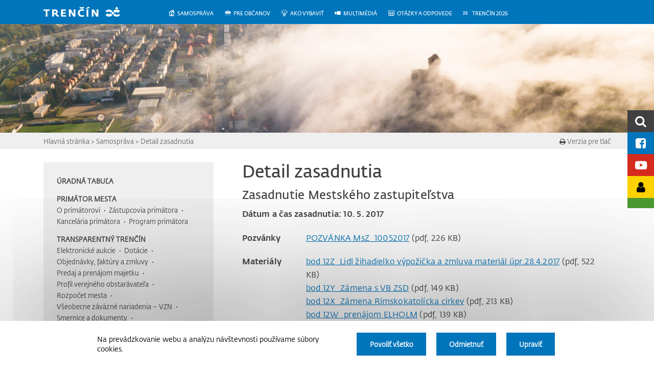

--- FILE ---
content_type: text/html; charset=UTF-8
request_url: https://trencin.sk/samosprava/detail-zasadnutia/?id=360-mestske-zastupitelstvo-datum-2017-05-10
body_size: 31294
content:

<!DOCTYPE html>
<html lang="sk-SK">
<head>
	<meta charset="UTF-8">
	<meta http-equiv="X-UA-Compatible" content="IE=edge">
	<meta name="viewport" content="width=device-width, initial-scale=1, shrink-to-fit=no, user-scalable=no">
	<meta name="mobile-web-app-capable" content="yes">
	<meta name="apple-mobile-web-app-capable" content="yes">
	<meta name="apple-mobile-web-app-title" content="Mesto Trenčín - Trenčianska samospráva">
	<meta name="author" content="Mesto Trenčín">
	<link rel="alternate" type="application/rss+xml" href="https://trencin.sk/feed/" />
	<link rel="profile" href="http://gmpg.org/xfn/11">
	<link rel="pingback" href="https://trencin.sk/xmlrpc.php">

	
	<!-- FAVICON -->
	<link rel="apple-touch-icon" sizes="57x57" href="https://trencin.sk/wp-content/themes/trencin/img/favicon/apple-icon-57x57.png">
	<link rel="apple-touch-icon" sizes="60x60" href="https://trencin.sk/wp-content/themes/trencin/img/favicon/apple-icon-60x60.png">
	<link rel="apple-touch-icon" sizes="72x72" href="https://trencin.sk/wp-content/themes/trencin/img/favicon/apple-icon-72x72.png">
	<link rel="apple-touch-icon" sizes="76x76" href="https://trencin.sk/wp-content/themes/trencin/img/favicon/apple-icon-76x76.png">
	<link rel="apple-touch-icon" sizes="114x114" href="https://trencin.sk/wp-content/themes/trencin/img/favicon/apple-icon-114x114.png">
	<link rel="apple-touch-icon" sizes="120x120" href="https://trencin.sk/wp-content/themes/trencin/img/favicon/apple-icon-120x120.png">
	<link rel="apple-touch-icon" sizes="144x144" href="https://trencin.sk/wp-content/themes/trencin/img/favicon/apple-icon-144x144.png">
	<link rel="apple-touch-icon" sizes="152x152" href="https://trencin.sk/wp-content/themes/trencin/img/favicon/apple-icon-152x152.png">
	<link rel="apple-touch-icon" sizes="180x180" href="https://trencin.sk/wp-content/themes/trencin/img/favicon/apple-icon-180x180.png">
	<meta name="apple-mobile-web-app-title" content="Trenčín">
	<link rel="icon" type="image/png" sizes="192x192"  href="https://trencin.sk/wp-content/themes/trencin/img/favicon/android-icon-192x192.png">
	<link rel="icon" type="image/png" sizes="32x32" href="https://trencin.sk/wp-content/themes/trencin/img/favicon/favicon-32x32.png">
	<link rel="icon" type="image/png" sizes="96x96" href="https://trencin.sk/wp-content/themes/trencin/img/favicon/favicon-96x96.png">
	<link rel="icon" type="image/png" sizes="16x16" href="https://trencin.sk/wp-content/themes/trencin/img/favicon/favicon-16x16.png">
	<meta name="application-name" content="&nbsp;"/>
	<meta name="msapplication-TileColor" content="#FFFFFF" />
	<meta name="msapplication-TileImage" content="https://trencin.sk/wp-content/themes/trencin/img/favicon/ms-icon-144x144.png">
	<meta name="msapplication-square70x70logo" content="https://trencin.sk/wp-content/themes/trencin/img/favicon/ms-icon-70x70.png" />
	<meta name="msapplication-square150x150logo" content="https://trencin.sk/wp-content/themes/trencin/img/favicon/ms-icon-150x150.png" />
	<meta name="msapplication-square310x310logo" content="https://trencin.sk/wp-content/themes/trencin/img/favicon/ms-icon-310x310.png" />

	<!-- FONTS -->
  	<link rel="stylesheet" href="https://fonts.typotheque.com/WF-030377-010111.css" type="text/css" />

	<link rel="stylesheet" href="https://trencin.sk/wp-content/themes/trencin/css/accessibility.css" type="text/css" />
	<link rel="stylesheet" href="https://trencin.sk/wp-content/themes/trencin/css/cookies.css" type="text/css" />
	<link rel="stylesheet" href="https://trencin.sk/wp-content/themes/trencin/css/modal.css" type="text/css" />

	<!-- Global site tag (gtag.js) - Google Analytics -->
	<script async src="https://www.googletagmanager.com/gtag/js?id=UA-79827324-1"></script>
	<script>
	window.dataLayer = window.dataLayer || [];
	function gtag(){dataLayer.push(arguments);}
	gtag('consent', 'default', {
		'ad_storage': 'denied',
		'analytics_storage': 'denied',
		'personalization_storage': 'denied'
	});

	gtag('js', new Date());
	gtag('config', 'UA-79827324-1');
	</script>

	<meta property='og:url' content='https://trencin.sk/samosprava/detail-zasadnutia/?id=360-mestske-zastupitelstvo-datum-2017-05-10'/>

	<meta name='robots' content='index, follow, max-image-preview:large, max-snippet:-1, max-video-preview:-1' />
	<style>img:is([sizes="auto" i], [sizes^="auto," i]) { contain-intrinsic-size: 3000px 1500px }</style>
	
	<!-- This site is optimized with the Yoast SEO plugin v26.2 - https://yoast.com/wordpress/plugins/seo/ -->
	<title>Detail zasadnutia &#187; Mesto Trenčín</title>
	<link rel="canonical" href="https://trencin.sk/samosprava/detail-zasadnutia/" />
	<meta property="og:locale" content="sk_SK" />
	<meta property="og:type" content="article" />
	<meta property="og:title" content="Detail zasadnutia - Mesto Trenčín" />
	<meta property="og:description" content="Detail zasadnutia" />
	<meta property="og:url" content="https://trencin.sk/samosprava/detail-zasadnutia/" />
	<meta property="og:site_name" content="Mesto Trenčín" />
	<meta property="article:publisher" content="https://www.facebook.com/mesto.trencin" />
	<meta property="article:modified_time" content="2018-05-09T13:48:19+00:00" />
	<meta name="twitter:card" content="summary_large_image" />
	<meta name="twitter:site" content="@mestotrencin" />
	<script type="application/ld+json" class="yoast-schema-graph">{"@context":"https://schema.org","@graph":[{"@type":"WebPage","@id":"https://trencin.sk/samosprava/detail-zasadnutia/","url":"https://trencin.sk/samosprava/detail-zasadnutia/","name":"Detail zasadnutia &#187; Mesto Trenčín","isPartOf":{"@id":"https://trencin.sk/#website"},"datePublished":"2017-12-21T09:56:40+00:00","dateModified":"2018-05-09T13:48:19+00:00","breadcrumb":{"@id":"https://trencin.sk/samosprava/detail-zasadnutia/#breadcrumb"},"inLanguage":"sk-SK","potentialAction":[{"@type":"ReadAction","target":["https://trencin.sk/samosprava/detail-zasadnutia/"]}]},{"@type":"BreadcrumbList","@id":"https://trencin.sk/samosprava/detail-zasadnutia/#breadcrumb","itemListElement":[{"@type":"ListItem","position":1,"name":"Domov","item":"https://trencin.sk/"},{"@type":"ListItem","position":2,"name":"Samospráva","item":"https://trencin.sk/samosprava/"},{"@type":"ListItem","position":3,"name":"Detail zasadnutia"}]},{"@type":"WebSite","@id":"https://trencin.sk/#website","url":"https://trencin.sk/","name":"Mesto Trenčín","description":"Trenčianska samospráva","publisher":{"@id":"https://trencin.sk/#organization"},"potentialAction":[{"@type":"SearchAction","target":{"@type":"EntryPoint","urlTemplate":"https://trencin.sk/?s={search_term_string}"},"query-input":{"@type":"PropertyValueSpecification","valueRequired":true,"valueName":"search_term_string"}}],"inLanguage":"sk-SK"},{"@type":"Organization","@id":"https://trencin.sk/#organization","name":"Mesto Trenčín","url":"https://trencin.sk/","logo":{"@type":"ImageObject","inLanguage":"sk-SK","@id":"https://trencin.sk/#/schema/logo/image/","url":"https://trencin.sk/wp-content/uploads/2018/10/2-logo-mesta-stred-cmyk-cervenobiele-ikona.png","contentUrl":"https://trencin.sk/wp-content/uploads/2018/10/2-logo-mesta-stred-cmyk-cervenobiele-ikona.png","width":100,"height":66,"caption":"Mesto Trenčín"},"image":{"@id":"https://trencin.sk/#/schema/logo/image/"},"sameAs":["https://www.facebook.com/mesto.trencin","https://x.com/mestotrencin","https://www.instagram.com/mesto.trencin/","https://www.youtube.com/channel/UC-pVfA2BZYFwauL5_ttS8RQ/featured"]}]}</script>
	<!-- / Yoast SEO plugin. -->


<link rel='stylesheet' id='ggskin-style-css' href='https://trencin.sk/wp-content/plugins/garden-gnome-package/include/ggskin.css?ver=6.8.1' type='text/css' media='all' />
<link rel='stylesheet' id='stickylist-css' href='https://trencin.sk/wp-content/plugins/gravity-forms-sticky-list/css/sticky-list_styles.css?ver=6.8.1' type='text/css' media='all' />
<style id='wp-block-library-inline-css' type='text/css'>
:root{--wp-admin-theme-color:#007cba;--wp-admin-theme-color--rgb:0,124,186;--wp-admin-theme-color-darker-10:#006ba1;--wp-admin-theme-color-darker-10--rgb:0,107,161;--wp-admin-theme-color-darker-20:#005a87;--wp-admin-theme-color-darker-20--rgb:0,90,135;--wp-admin-border-width-focus:2px;--wp-block-synced-color:#7a00df;--wp-block-synced-color--rgb:122,0,223;--wp-bound-block-color:var(--wp-block-synced-color)}@media (min-resolution:192dpi){:root{--wp-admin-border-width-focus:1.5px}}.wp-element-button{cursor:pointer}:root{--wp--preset--font-size--normal:16px;--wp--preset--font-size--huge:42px}:root .has-very-light-gray-background-color{background-color:#eee}:root .has-very-dark-gray-background-color{background-color:#313131}:root .has-very-light-gray-color{color:#eee}:root .has-very-dark-gray-color{color:#313131}:root .has-vivid-green-cyan-to-vivid-cyan-blue-gradient-background{background:linear-gradient(135deg,#00d084,#0693e3)}:root .has-purple-crush-gradient-background{background:linear-gradient(135deg,#34e2e4,#4721fb 50%,#ab1dfe)}:root .has-hazy-dawn-gradient-background{background:linear-gradient(135deg,#faaca8,#dad0ec)}:root .has-subdued-olive-gradient-background{background:linear-gradient(135deg,#fafae1,#67a671)}:root .has-atomic-cream-gradient-background{background:linear-gradient(135deg,#fdd79a,#004a59)}:root .has-nightshade-gradient-background{background:linear-gradient(135deg,#330968,#31cdcf)}:root .has-midnight-gradient-background{background:linear-gradient(135deg,#020381,#2874fc)}.has-regular-font-size{font-size:1em}.has-larger-font-size{font-size:2.625em}.has-normal-font-size{font-size:var(--wp--preset--font-size--normal)}.has-huge-font-size{font-size:var(--wp--preset--font-size--huge)}.has-text-align-center{text-align:center}.has-text-align-left{text-align:left}.has-text-align-right{text-align:right}#end-resizable-editor-section{display:none}.aligncenter{clear:both}.items-justified-left{justify-content:flex-start}.items-justified-center{justify-content:center}.items-justified-right{justify-content:flex-end}.items-justified-space-between{justify-content:space-between}.screen-reader-text{border:0;clip-path:inset(50%);height:1px;margin:-1px;overflow:hidden;padding:0;position:absolute;width:1px;word-wrap:normal!important}.screen-reader-text:focus{background-color:#ddd;clip-path:none;color:#444;display:block;font-size:1em;height:auto;left:5px;line-height:normal;padding:15px 23px 14px;text-decoration:none;top:5px;width:auto;z-index:100000}html :where(.has-border-color){border-style:solid}html :where([style*=border-top-color]){border-top-style:solid}html :where([style*=border-right-color]){border-right-style:solid}html :where([style*=border-bottom-color]){border-bottom-style:solid}html :where([style*=border-left-color]){border-left-style:solid}html :where([style*=border-width]){border-style:solid}html :where([style*=border-top-width]){border-top-style:solid}html :where([style*=border-right-width]){border-right-style:solid}html :where([style*=border-bottom-width]){border-bottom-style:solid}html :where([style*=border-left-width]){border-left-style:solid}html :where(img[class*=wp-image-]){height:auto;max-width:100%}:where(figure){margin:0 0 1em}html :where(.is-position-sticky){--wp-admin--admin-bar--position-offset:var(--wp-admin--admin-bar--height,0px)}@media screen and (max-width:600px){html :where(.is-position-sticky){--wp-admin--admin-bar--position-offset:0px}}
</style>
<style id='classic-theme-styles-inline-css' type='text/css'>
/*! This file is auto-generated */
.wp-block-button__link{color:#fff;background-color:#32373c;border-radius:9999px;box-shadow:none;text-decoration:none;padding:calc(.667em + 2px) calc(1.333em + 2px);font-size:1.125em}.wp-block-file__button{background:#32373c;color:#fff;text-decoration:none}
</style>
<link rel='stylesheet' id='bb-tcs-editor-style-shared-css' href='https://trencin.sk/wp-content/themes/trencin/editor-style-shared.css' type='text/css' media='all' />
<link rel='stylesheet' id='menu-image-css' href='https://trencin.sk/wp-content/plugins/menu-image/includes/css/menu-image.css?ver=3.13' type='text/css' media='all' />
<link rel='stylesheet' id='dashicons-css' href='https://trencin.sk/wp-includes/css/dashicons.min.css?ver=6.8.1' type='text/css' media='all' />
<link rel='stylesheet' id='collapseomatic-css-css' href='https://trencin.sk/wp-content/plugins/jquery-collapse-o-matic/light_style.css?ver=1.6' type='text/css' media='all' />
<link rel='stylesheet' id='wp-polls-css' href='https://trencin.sk/wp-content/plugins/wp-polls/polls-css.css?ver=2.77.3' type='text/css' media='all' />
<style id='wp-polls-inline-css' type='text/css'>
.wp-polls .pollbar {
	margin: 1px;
	font-size: 6px;
	line-height: 8px;
	height: 8px;
	background-image: url('https://trencin.sk/wp-content/plugins/wp-polls/images/default/pollbg.gif');
	border: 1px solid #c8c8c8;
}

</style>
<link rel='stylesheet' id='understrap-styles-css' href='https://trencin.sk/wp-content/themes/trencin/css/theme.min.css?ver=0.6.5' type='text/css' media='all' />
<link rel='stylesheet' id='style-css' href='https://trencin.sk/wp-content/themes/trencin/css/style.css?ver=0.6.5' type='text/css' media='all' />
<link rel='stylesheet' id='dropzone-css' href='https://trencin.sk/wp-content/plugins/inqool-css-js/css/dropzone.min.css?ver=6.8.1' type='text/css' media='all' />
<link rel='stylesheet' id='photoswipe-css' href='https://trencin.sk/wp-content/themes/trencin/css/photoswipe.css?ver=6.8.1' type='text/css' media='all' />
<link rel='stylesheet' id='photoswipeskin-css' href='https://trencin.sk/wp-content/themes/trencin/css/default-skin/default-skin.css?ver=6.8.1' type='text/css' media='all' />
<link rel='stylesheet' id='datepicker-css' href='https://trencin.sk/wp-content/plugins/inqool-css-js/css/bootstrap-datepicker.standalone.min.css?ver=6.8.1' type='text/css' media='all' />
<script type="text/javascript" src="https://trencin.sk/wp-includes/js/jquery/jquery.min.js?ver=3.7.1" id="jquery-core-js"></script>
<script type="text/javascript" src="https://trencin.sk/wp-includes/js/jquery/jquery-migrate.min.js?ver=3.4.1" id="jquery-migrate-js"></script>
<script type="text/javascript" src="https://trencin.sk/wp-content/plugins/stop-user-enumeration/frontend/js/frontend.js?ver=1.7.5" id="stop-user-enumeration-js" defer="defer" data-wp-strategy="defer"></script>
<script type="text/javascript" src="https://trencin.sk/wp-content/plugins/inqool-css-js/js/bootstrap-datepicker.min.js?ver=6.8.1" id="datepicker-js"></script>
<script type="text/javascript" src="https://trencin.sk/wp-content/plugins/inqool-css-js/js/bootstrap-datepicker.sk.min.js?ver=6.8.1" id="datepicker-sk-js"></script>
<script type="text/javascript" src="https://trencin.sk/wp-content/themes/trencin/js/forms.js?ver=6.8.1" id="forms-js"></script>
<script type="text/javascript" src="https://trencin.sk/wp-content/themes/trencin/js/photoswipe.min.js?ver=6.8.1" id="photoswipe-js"></script>
<script type="text/javascript" src="https://trencin.sk/wp-content/themes/trencin/js/photoswipe-ui-default.min.js?ver=6.8.1" id="photoswipeskin-js"></script>
<script type="text/javascript" src="https://trencin.sk/wp-content/themes/trencin/js/photoswipe-init.js?ver=6.8.1" id="photoswipeinit-js"></script>
<script type="text/javascript" src="https://trencin.sk/wp-content/themes/trencin/js/jquery.cookie.js?ver=6.8.1" id="jquery.cookie-js"></script>
<script type="text/javascript" src="https://trencin.sk/wp-content/themes/trencin/js/popper.min.js?ver=6.8.1" id="popper-scripts-js"></script>
<script type="text/javascript" src="https://trencin.sk/wp-content/plugins/inqool-css-js/js/dropzone.min.js?ver=1" id="dropzone-js"></script>
<script type="text/javascript" src="https://trencin.sk/wp-content/themes/trencin/js/autoform.js?ver=1" id="autoform-js"></script>
<script type="text/javascript" src="https://trencin.sk/wp-content/themes/trencin/js/js.cookie.min.js?ver=6.8.1" id="js-cookie-js"></script>
<script type="text/javascript" src="https://trencin.sk/wp-content/themes/trencin/js/cookies.js?ver=6.8.1" id="cookies-js"></script>
<script type="text/javascript" src="https://trencin.sk/wp-content/themes/trencin/js/cookies-modal.js?ver=6.8.1" id="cookies-modal-js"></script>
<link rel="https://api.w.org/" href="https://trencin.sk/wp-json/" /><link rel="alternate" title="JSON" type="application/json" href="https://trencin.sk/wp-json/wp/v2/pages/7006" /><link rel="alternate" title="oEmbed (JSON)" type="application/json+oembed" href="https://trencin.sk/wp-json/oembed/1.0/embed?url=https%3A%2F%2Ftrencin.sk%2Fsamosprava%2Fdetail-zasadnutia%2F" />
<link rel="alternate" title="oEmbed (XML)" type="text/xml+oembed" href="https://trencin.sk/wp-json/oembed/1.0/embed?url=https%3A%2F%2Ftrencin.sk%2Fsamosprava%2Fdetail-zasadnutia%2F&#038;format=xml" />

	<!-- Google translator -->
	<script>
		(function(d, s, id) {
		var js, fjs = d.getElementsByTagName(s)[0];
		if (d.getElementById(id)) return;
		js = d.createElement(s); js.id = id;
		js.src = 'https://connect.facebook.net/sk_SK/sdk.js#xfbml=1&version=v2.10&appId=1704602969591546';
		fjs.parentNode.insertBefore(js, fjs);
		}(document, 'script', 'facebook-jssdk'));

		function moveTranslateElement() {
			if (jQuery("#google_translate_element_").length == 0)
				return;

			if (jQuery("#google_translate_element_ select:focus").length) {
				return;
			}
			
			if (jQuery(window).width() <= 767) {
				if (jQuery("#google_translate_element_mobile #google_translate_element_").length == 0)
					jQuery("#google_translate_element_").appendTo(jQuery("#google_translate_element_mobile"));
			} else {
				if (jQuery("#google_translate_element #google_translate_element_").length == 0)
					jQuery("#google_translate_element_").appendTo(jQuery("#google_translate_element"));
			}
		}

		function switchLanguage() {
			var currentLang = jQuery.cookie("lang");

			jQuery.removeCookie("lang", { path: "/" });
			if (currentLang == "en") {
				jQuery.cookie("lang", "sk", { path: "/" });
			} else {
				jQuery.cookie("lang", "en", { path: "/" });
			}
		}

		function googleTranslateElementInit() {
			if (!jQuery.cookie("googtrans"))
				jQuery.cookie("googtrans", "/sk/en", { path: "/" });
			
			var pageLang = "sk";
			var altLangUrl = "https://trencin.sk/en/homepage/";
			var siteUrl = "https://trencin.sk";

			if (!jQuery.cookie("lang")) {
				jQuery.cookie("lang", pageLang, { path: "/" });
			}

			if (pageLang != "sk") {
				jQuery.cookie("lang", "en", { path: "/" });
			}

			jQuery(".stickers-lang a span, .search-lang a span, .header-main-mobile-lang a, a.menu-mobile-item-top-lang").html((jQuery.cookie("lang") == "sk" ? "en" : "sk"));
			jQuery(".stickers-lang a, a.menu-mobile-item-top-lang").attr("href", altLangUrl);
			jQuery(".search-lang a").attr("href", altLangUrl);

			if (jQuery.cookie("lang") == "en") {
				new google.translate.TranslateElement({pageLanguage: 'sk', layout: google.translate.TranslateElement.InlineLayout.HORIZONTAL}, 'google_translate_element_');
				moveTranslateElement();
				jQuery(document).on("ready", moveTranslateElement);
				jQuery(window).on("resize", moveTranslateElement);
				setInterval(moveTranslateElement, 1000);
				jQuery("a.header-content-logo").attr("href", location.protocol+"//"+location.hostname+"/en/homepage/");
			}
		}
	</script>
	<script type="text/javascript" src="//translate.google.com/translate_a/element.js?cb=googleTranslateElementInit"></script>
</head>

<body>
<a class="sr-only sr-only-focusable skip-content" href="#content">Prejsť na hlavný obsah</a>
<img id="loaderGif" src="https://trencin.sk/wp-content/themes/trencin/img/loader.svg" alt="">
<div class="modal fade" id="loginModal" tabindex="-1" role="dialog" aria-labelledby="myModalLabel">
    <div class="modal-dialog" role="document">
        <div class="modal-content">
        	
			<img id="loaderGifRegistration" src="https://trencin.sk/wp-content/themes/trencin/img/loaderGif.gif" style="top: 25%;left: 35%;position: fixed;z-index: 2; display: none;" alt="">
			
			<div class="switch-password">
				<div class="modal-header">
					<h4 class="modal-title" id="myModalLabel">Prihlásenie</h4>
						<h4 class="modal-title" style="display: none" id="myModalLabel">Registrácia</h4>
					<button type="button" class="close" data-dismiss="modal" aria-label="Close">
					<i class="fa fa-times" aria-hidden="true"></i>
					</button>
				</div>
				
				<div class="modal-body">
					<div class="login-text-wrap">
						<div class="text-center font-bold font-red"></div>
						<div class="login-text font-bold">
							Prihláste sa pomocou Vášho e-mailu a hesla.
						</div>					
							<div class="login-text font-bold" style="display: none">
								Zaregistrujte sa zadaním Vášho e-mailu a hesla (min. 6 znakov), alebo využite možnosť registrácie pomocou účtov Facebook a Google. Po kliknutí na tlačítko Registrovať Vám bude zaslaný informačný e-mail.
							</div>
					</div>

					<div class="login-form row">
						<div class="col-12">
							<form action="" method="post">

    <fieldset class="form-field form-required">
        <div style="display:none"><label for="frm-user_name_email">E-mail:</label></div>
        <div>
            <input type="email" name="user_name_email" placeholder="E-mail" class="login" style="padding: 6px 5px; margin-bottom: 14px;" autocomplete="on" id="frm-user_name_email" required data-nette-rules='[{"op":":filled","msg":" "}]'>
        </div>
    </fieldset>

    <fieldset class="form-field form-required">
        <div style="display:none"><label for="frm-user_pass">Heslo:</label></div>
        <div>
            <input type="password" name="user_pass" placeholder="Heslo" class="login" style="padding: 6px 5px; margin-bottom: 14px;" id="frm-user_pass" required data-nette-rules='[{"op":":filled","msg":" "}]'>
        </div>
    </fieldset>

    <fieldset class="form-field">
        <div style="display:none"></div>
        <div>
            <input type="submit" name="login" class="button button-fullWidth bg-blue font-white" value="Prihlásiť">
        </div>
    </fieldset>

</form>



						</div>
					</div>
					<div class="login-form row" style="display: none">
						<div class="col-12">
							<script src="https://www.google.com/recaptcha/api.js" async defer></script>
<form action="" method="post">

    <fieldset class="form-field form-required">
        <div style="display:none"><label for="frm-reg_user_email">E-mail:</label></div>
        <div>
            <input type="email" name="reg_user_email" placeholder="E-mail" class="login" style="padding: 6px 5px; margin-bottom: 14px;" id="frm-reg_user_email" required data-nette-rules='[{"op":":filled","msg":" "}]'>
        </div>
    </fieldset>

    <fieldset class="form-field form-required">
        <div style="display:none"><label for="frm-reg_user_pass">Heslo:</label></div>
        <div>
            <input type="password" name="reg_user_pass" placeholder="Heslo" class="login" style="padding: 6px 5px; margin-bottom: 14px;" id="frm-reg_user_pass" required data-nette-rules='[{"op":":filled","msg":" "}]'>
        </div>
    </fieldset>

    <fieldset class="form-field form-required">
        <div style="display:none"><label for="frm-reg_user_pass_again">Zopakuj heslo:</label></div>
        <div>
            <input type="password" name="reg_user_pass_again" placeholder="Zopakujte heslo" class="login" style="padding: 6px 5px; margin-bottom: 14px;" id="frm-reg_user_pass_again" required data-nette-rules='[{"op":":filled","msg":" "}]'>
        </div>
    </fieldset>

    <input type="text" name="reg_user_role" class="hidden" id="frm-reg_user_role">

		<fieldset class="form-field form-required">
            <div>
                <label for="frm-agreement"><input type="checkbox" name="agreement" class="newsletter" id="frm-agreement" required data-nette-rules='[{"op":":filled","msg":"This field is required."}]'><span>Súhlasím s <a class="reg-terms-toggle">podmienkami používania</a></span></label>
                
            </div>
        </fieldset>

    <div class="g-recaptcha" data-sitekey="6LdPxYQaAAAAAOkvoSmC_9_srinondLTWZ3noVux"></div>
    <br />

    <fieldset class="form-field">
        <div style="display:none"></div>
        <div>
            <input type="submit" name="reg_login" class="button button-fullWidth bg-blue font-white" value="Registrovať">
        </div>
    </fieldset>

</form>


<script>
var password = document.getElementById("frm-reg_user_pass");
var confirm_password = document.getElementById("frm-reg_user_pass_again");

function validatePassword(){
    if(password.value != confirm_password.value) {
        confirm_password.setCustomValidity("Heslo ste nezopakovali správne");
    } else {
        confirm_password.setCustomValidity('');
    }
}

function validatePasswordLength(){
    if(password.value.length < 6) {
        password.setCustomValidity("Heslo je kratšie ako 6 znakov");
    } else {
        password.setCustomValidity('');
    }
}

password.onchange = validatePassword;
password.onkeyup = validatePasswordLength;
confirm_password.onkeyup = validatePassword;

jQuery(".reg-terms-toggle").on("click",function(e) {
    e.preventDefault();
    jQuery("#reg-terms").toggleClass("active");
});
</script>
						</div>
					</div>
						<div class="row bottom-row">
							<div class="col-12 fb-google-row">
								<span class="font-bold fb-text">Prihláste sa pomocou účtov sociálných sietí</span>
								<span class="font-bold fb-text" style="display: none">Zaregistrujte sa pomocou účtov sociálných sietí</span>
								<div class="row">
									<div class="col-12 col-sm-6 fb-row">
										<div id="fbSignInWrapper" onclick="fb_login();" style="overflow: hidden; border-radius: 4px;">
    <div id="fbLoginBtn" class="customFbSignIn">
        <i class="fa fa-facebook-square" aria-hidden="true"></i>
        <span class="buttonText">Facebook</span>
    </div>
</div>

 <script>
    window.fbAsyncInit = function() {
        FB.init({
        appId      : '473953486332165',
        xfbml      : true,
        version    : 'v2.11'
        });
        FB.AppEvents.logPageView();

        FB.getLoginStatus(function(response){
        });
  };

(function(d, s, id){
    var js, fjs = d.getElementsByTagName(s)[0];
    if (d.getElementById(id)) {return;}
    js = d.createElement(s); js.id = id;
    js.src = "https://connect.facebook.net/en_US/sdk.js";
    fjs.parentNode.insertBefore(js, fjs);
}(document, 'script', 'facebook-jssdk'));


function fb_login(){
    FB.login(function(response) {
        if (response.authResponse) {
            getUserInfo();
        } else {
            console.log('User cancelled login or did not fully authorize.');
        }
    }, {
        scope: 'public_profile,email'
    });
}

function getUserInfo(){
    FB.api('/me?fields=id,name,email,first_name,last_name,picture.type(normal)', function(response){
        if(response && !response.error){
            registerUser(response);
        }
    });
}

function registerUser(userData){
    jQuery('#loaderGifRegistration').show();

    ajaxRequest = jQuery.ajax({
        url: "/wp-content/script/ajax/fb-login.php",
        type: "post",
        data: userData,
    });

    ajaxRequest.done(function (response){
        if(response.status){
            location.reload();
        }else{
            console.log(response.message);
        }
    });
}
</script>
									</div>
									<div class="col-12 col-sm-6">
										<script>
    var googleUser = {};
    var startApp = function() {
        gapi.load('auth2', function(){
            auth2 = gapi.auth2.init({
                client_id: '872690139030-u0iqqjaa1lli9s2430ofcm297tsrvhpn.apps.googleusercontent.com',
                cookiepolicy: 'single_host_origin',
            });
            attachSignin(document.getElementById('googleLoginBtn'));
        });
    };

    function attachSignin(element) {
        auth2.attachClickHandler(element, {},
        function(googleUser) {
            var profile = googleUser.getBasicProfile();
            
            var user = {
                'id' : profile.getId(),
                'name' : profile.getName(),
                'firstname' : profile.getGivenName(),
                'surname' : profile.getFamilyName(),
                'email' : profile.getEmail(),
                'image_src' : profile.getImageUrl(),
            };

            registerGoogleUser(user);

        }, function(error) {
            console.log(error);
        });
    }

    function registerGoogleUser(userData){
        jQuery('#loaderGifRegistration').show();
        
        ajaxRequest = jQuery.ajax({
            url: "/wp-content/script/ajax/google-login.php",
            type: "post",
            data: userData,
        });

        ajaxRequest.done(function (response){
            if(response.status){
                location.reload();
            }else{
                console.log(response.message);
            }
        });
    }
  </script>
  <script src="https://apis.google.com/js/api:client.js"></script>

  <div id="gSignInWrapper" style="overflow: hidden; border-radius: 4px;">
    <div id="googleLoginBtn" class="customGPlusSignIn">
      <i class="fa fa-google" aria-hidden="true"></i>
      <span class="buttonText">Google</span>
    </div>
  </div>
  <script>startApp();</script>
									</div>
								</div>
							</div>
						</div>
					<div class="row bottom-row">
						<div class="col-12">
							<div class="switch-text">
								<a href="#" class="font-bold forgot-password">Zabudli ste heslo?</a>
								<div class="float-right">
									Nemáte ešte vytvorený účet? <a href="#" class="login-button font-bold">Zaregistrujte sa.</a>									
								</div>
							</div>
							<div class="float-right switch-text" style="display: none">
								Máte už vytvorený účet? <a href="#" class="login-button font-bold" style="display: none">Prihláste sa.</a>
							</div>
						</div>
					</div>
				</div>
			</div>

			<div class="switch-password" style="display: none">
					<div class="modal-header">
					<h4 class="modal-title" id="myModalLabel">Zabudnuté heslo</h4>
					<button type="button" class="close" data-dismiss="modal" aria-label="Close">
					<i class="fa fa-times" aria-hidden="true"></i>
					</button>
				</div>
				
				<div class="modal-body">
					<div class="login-text-wrap">
						<div class="font-bold">
							Zadajte e-mail, ktorý ste použili pri registrácii. Bude Vám na neho zaslaný odkaz na vytvorenie nového hesla.
						</div>					
					</div>

					<div class="login-form row">
						<div class="col-12">
							<form action="" method="post">

    <fieldset class="form-field form-required">
        <div style="display:none"><label for="frm-user_email">E-mail:</label></div>
        <div>
            <input type="email" name="user_email" placeholder="E-mail" class="login" style="padding: 6px 5px; margin-bottom: 14px;" id="frm-user_email" required data-nette-rules='[{"op":":filled","msg":" "}]'>
        </div>
    </fieldset>

    <fieldset class="form-field">
        <div style="display:none"></div>
        <div>
            <input type="submit" name="send" class="button button-fullWidth bg-blue font-white" value="Odoslať">
        </div>
    </fieldset>

</form>



						</div>
					</div>
					
					<div class="row bottom-row">
						<div class="col-12">
							<div class="float-right">
								Máte už vytvorený účet? <a href="#" class="forgot-password font-bold">Prihláste sa.</a>
							</div>
						</div>
					</div>
				</div>
			</div>
      
    	</div>
  	</div>
</div>

<script>
jQuery(document).ready(function(){
	jQuery('#loginModal .login-button').click(function(){
		jQuery('#loginModal .modal-title').toggle();
		jQuery('#loginModal .login-form').toggle();
		jQuery('#loginModal .login-button').toggle();
		jQuery('#loginModal .login-text').toggle();
		jQuery('#loginModal .switch-text').toggle();
		jQuery('#loginModal .fb-text').toggle();
	});

	jQuery('#loginModal .forgot-password').click(function(){
		jQuery('#loginModal .switch-password').toggle();
	});
});
</script>
<div class="modal fade" id="infoModal" tabindex="-1" role="dialog">
    <div class="modal-dialog" role="document">
        <div class="modal-content">
        	
			<div class="modal-header">
				<h4 class="modal-title">Oznam</h4>
				<button type="button" class="close" data-dismiss="modal" aria-label="Close">
				    <i class="fa fa-times" aria-hidden="true"></i>
				</button>
			</div>
				
			<div class="modal-body">
				<div class="login-text-wrap">
					<div class="text-center font-bold font-red font-h4"></div>
				</div>

				<div class="login-form row">
					<div class="col-12">
						<button type="button" class="button button-fullWidth bg-blue font-white" data-dismiss="modal">Zavrieť</button>
					</div>
				</div>
					
			</div>
      
    	</div>
  	</div>
</div>

<div class="header-content-bg bg-header-obcan noprint">
    <div class="header-content bg-blue menu-wrap menu-page a-inherit-decoration">
        <div class="container page-header-menu">
            <div class="row" role="navigation">
                <a href="https://trencin.sk" class="header-content-logo svg" role="banner" aria-label="Späť na hlavnú stránku">
<svg xmlns="http://www.w3.org/2000/svg" space="preserve" width="1000px" height="134px" version="1.1" style="shape-rendering:geometricPrecision; text-rendering:geometricPrecision; image-rendering:optimizeQuality; fill-rule:evenodd; clip-rule:evenodd" viewBox="0 0 2021 268">
 <defs>
  <style type="text/css">
   <![CDATA[
    .fil0 {fill:white;fill-rule:nonzero}
   ]]>
  </style>
 </defs>
 <g id="Vrstva_x0020_1">
  <metadata id="CorelCorpID_0Corel-Layer"/>
  <g id="_2007735628416">
   <path class="fil0" d="M1886 47l45 -46 45 46c-25,24 -65,24 -90,0z"/>
   <path class="fil0" d="M1689 176l6 6c22,22 57,21 79,0l45 45c-50,49 -131,49 -180,0 7,-7 50,-51 50,-51z"/>
   <polygon class="fil0" points="1875,171 1830,216 1785,171 1830,126 "/>
   <path class="fil0" d="M1774 159l-12 -11c-25,-25 -65,-25 -90,0l-33 -34c49,-50 130,-50 180,0 -7,7 -45,45 -45,45z"/>
   <path class="fil0" d="M1971 165l-6 -6c-22,-22 -57,-22 -79,0l-45 -45c50,-50 131,-50 180,0 -7,7 -50,51 -50,51z"/>
   <path class="fil0" d="M1886 182l12 11c24,25 65,25 90,0l33 34c-50,49 -130,49 -180,0 7,-7 45,-45 45,-45z"/>
   <polygon class="fil0" points="1448,264 1448,73 1402,73 1402,183 1404,204 1328,73 1275,73 1275,264 1321,264 1321,162 1320,136 1393,264 "/>
   <polygon class="fil0" points="166,109 166,73 0,73 0,109 60,109 60,264 106,264 106,109 "/>
   <path class="fil0" d="M410 232c-10,-2 -19,-6 -25,-10 -7,-4 -13,-8 -18,-14l-20 -21c11,-6 18,-13 24,-22 5,-9 7,-19 7,-30 0,-21 -7,-37 -21,-47 -13,-10 -31,-15 -53,-15l-74 0 0 191 46 0 0 -66 14 0c2,0 4,0 6,0 1,0 3,0 5,0l21 25c10,12 21,22 33,30 11,9 27,13 45,15l10 -36zm-79 -96c0,9 -3,17 -9,22 -7,5 -17,8 -30,8l-16 0 0 -57 22 0c13,0 21,2 26,6 5,5 7,12 7,21z"/>
   <polygon class="fil0" points="598,264 598,228 512,228 512,185 586,185 586,151 512,151 512,109 591,109 591,73 466,73 466,264 "/>
   <polygon class="fil0" points="843,264 843,73 797,73 797,183 799,204 723,73 670,73 670,264 716,264 716,161 715,136 788,264 "/>
   <path class="fil0" d="M1075 257l-9 -35c-8,2 -14,4 -21,5 -7,0 -15,1 -24,1 -20,0 -35,-5 -47,-16 -11,-10 -17,-26 -17,-46 0,-20 6,-35 16,-44 11,-10 25,-15 43,-14 7,0 12,0 17,1 5,0 10,1 14,2 4,0 10,2 16,3l12 -33c-7,-3 -15,-6 -25,-8 -9,-2 -21,-3 -35,-3 -35,0 -61,8 -79,24 -17,17 -26,42 -26,75 0,32 9,56 27,72 18,17 44,25 79,25 12,0 23,0 32,-2 9,-1 18,-4 27,-7z"/>
   <path class="fil0" d="M1046 0l-8 8c-18,18 -49,14 -67,-3l-23 24c35,35 92,35 127,0 -5,-5 -29,-29 -29,-29z"/>
   <polygon class="fil0" points="1137,264 1183,264 1183,73 1137,73 "/>
   <polygon class="fil0" points="1219,34 1200,2 1124,34 1133,60 "/>
  </g>
 </g>
</svg>                </a>
                <ul class="pg-first" aria-label="Hlavná navigácia" role="menubar">
                        <li role="none" class="">
                            <a href="https://trencin.sk/samosprava/" role="menuitem" class="font-white content-menu-desktop primary-menu first-menu" data-menuid="16" data-menulevel='1'>
                                <h5 role="none"><div class="content-menu-desktop-icon nocss-display-inline" style="display:none" aria-hidden="true">
<svg xmlns="http://www.w3.org/2000/svg" data-name="Layer 1" viewBox="0 0 100 100" x="0px" y="0px"><title>117all</title><path d="M84.39,8.67a4,4,0,0,0-4-4h-11a4,4,0,0,0-4,4v9L54.21,8.41a6,6,0,0,0-7.62,0l-43,35,6.85,8.42V91.33a4,4,0,0,0,4,4H85.55a4,4,0,0,0,4-4V51.65l6.86-8.27-12-10ZM81.55,87.33H62V66.42a4,4,0,0,0-4-4H41.95a4,4,0,0,0-4,4V87.33H18.44V46.74l31.9-26L81.55,46.65Z"/><rect x="40.64" y="34.96" width="18.7" height="18.7" rx="4" ry="4"/></svg>
</div>Samospráva</h5>
                            </a>
                            <ul role="menu" aria-label="Samospráva" style="display:none" aria-hidden="false">
                                <li role="none">
                                    <a role="menuitem" href="https://trencin.sk/samosprava/transparentny-trencin/uradna-tabula/" aria-hidden="false">Úradná tabuľa</a>
                                </li>
                                <li role="none">
                                    <a role="menuitem" href="https://trencin.sk/samosprava/primator-mesta/" aria-hidden="false">Primátor mesta</a>
                                </li>
                                <li role="none">
                                    <a role="menuitem" href="https://trencin.sk/samosprava/transparentny-trencin/" aria-hidden="false">Transparentný Trenčín</a>
                                </li>
                                <li role="none">
                                    <a role="menuitem" href="https://trencin.sk/samosprava/mestsky-urad/" aria-hidden="false">Mestský úrad Trenčín</a>
                                </li>
                                <li role="none">
                                    <a role="menuitem" href="https://trencin.sk/samosprava/mestske-zastupitelstvo/" aria-hidden="false">Mestské zastupiteľstvo</a>
                                </li>
                                <li role="none">
                                    <a role="menuitem" href="https://trencin.sk/samosprava/komisie-msz/" aria-hidden="false">Komisie Mestského Zastupiteľstva</a>
                                </li>
                                <li role="none">
                                    <a role="menuitem" href="https://trencin.sk/samosprava/vybory-mestskych-casti/" aria-hidden="false">Výbory Mestských Častí</a>
                                </li>
                                <li role="none">
                                    <a role="menuitem" href="https://trencin.sk/samosprava/stavebny-urad/" aria-hidden="false">Stavebný úrad Trenčín</a>
                                </li>
                                <li role="none">
                                    <a role="menuitem" href="https://trencin.sk/samosprava/uzemne-planovanie/" aria-hidden="false">Územné plánovanie</a>
                                </li>
                                <li role="none">
                                    <a role="menuitem" href="https://trencin.sk/samosprava/volby/" aria-hidden="false">Voľby</a>
                                </li>
                                <li role="none">
                                    <a role="menuitem" href="https://trencin.sk/samosprava/scitanie/" aria-hidden="false">Sčítanie</a>
                                </li>
                                <li role="none">
                                    <a role="menuitem" href="https://trencin.sk/samosprava/udrzatelny-mestsky-rozvoj/" aria-hidden="false">Udržateľný mestský rozvoj</a>
                                </li>
                            </ul>
                        </li>
                        <li role="none" class="">
                            <a href="https://trencin.sk/pre-obcanov/" role="menuitem" class="font-white content-menu-desktop primary-menu first-menu" data-menuid="39" data-menulevel='1'>
                                <h5 role="none"><div class="content-menu-desktop-icon nocss-display-inline" style="display:none" aria-hidden="true">
<svg xmlns="http://www.w3.org/2000/svg" version="1.1" x="0px" y="0px" viewBox="0 0 100 100" enable-background="new 0 0 100 100" space="preserve"><g><path d="M10.928,57.012h23.061c0.58-4.796,4.695-8.537,9.631-8.537h13.829c4.935,0,9.051,3.741,9.631,8.537h21.993V28.621H10.928 V57.012z"/><path d="M89.244,22.693H70.652c0-6.538-5.319-11.856-11.856-11.856H42.272c-3.152,0-6.126,1.237-8.372,3.484 c-2.247,2.246-3.484,5.22-3.484,8.372H10.745C7.577,22.693,5,25.275,5,28.449v28.735c0,1.932,0.963,3.636,2.425,4.681v21.554 c0,3.168,2.577,5.744,5.745,5.744h73.649c3.174,0,5.756-2.577,5.756-5.744V61.861C94.037,60.816,95,59.114,95,57.184V28.449 C95,25.275,92.418,22.693,89.244,22.693z M37.71,18.131c1.229-1.228,2.849-1.905,4.562-1.905h16.523 c3.566,0,6.467,2.901,6.467,6.467H35.805C35.805,20.98,36.482,19.36,37.71,18.131z M89.341,83.419c0,1.381-1.13,2.511-2.511,2.511 H13.17c-1.387,0-2.511-1.124-2.511-2.511V62.931c0.029,0,0.057,0.009,0.086,0.009h26.909c1.211,0,2.193-0.982,2.193-2.193v-2.571 c0-2.083,1.689-3.772,3.772-3.772h13.829c2.083,0,3.772,1.689,3.772,3.772v2.571c0,1.211,0.982,2.193,2.193,2.193h25.831 c0.033,0,0.064-0.009,0.097-0.01V83.419z M91.227,57.184c0,1.094-0.889,1.984-1.983,1.984H65.003L64.992,58.1 c-0.041-4.119-3.425-7.47-7.544-7.47H43.619c-4.12,0-7.504,3.351-7.544,7.47l-0.011,1.067H10.745c-1.088,0-1.973-0.89-1.973-1.984 V28.449c0-1.094,0.885-1.984,1.973-1.984h78.499c1.094,0,1.983,0.89,1.983,1.984V57.184z"/><path d="M55.929,57.098H45.138c-1.435,0-2.598,1.163-2.598,2.598v7.916c0,1.435,1.163,2.598,2.598,2.598h10.792 c1.435,0,2.598-1.163,2.598-2.598v-7.916C58.527,58.261,57.364,57.098,55.929,57.098z"/></g></svg>
</div>Pre občanov</h5>
                            </a>
                            <ul role="menu" aria-label="Pre občanov" style="display:none" aria-hidden="false">
                                <li role="none">
                                    <a role="menuitem" href="https://trencin.sk/pre-obcanov/o-meste/" aria-hidden="false">O meste</a>
                                </li>
                                <li role="none">
                                    <a role="menuitem" href="https://trencin.sk/pre-obcanov/klientske-centrum/" aria-hidden="false">Klientske centrum</a>
                                </li>
                                <li role="none">
                                    <a role="menuitem" href="https://trencin.sk/pre-obcanov/matrika/" aria-hidden="false">Matrika</a>
                                </li>
                                <li role="none">
                                    <a role="menuitem" href="https://trencin.sk/pre-obcanov/info-trencin/" aria-hidden="false">Noviny INFO</a>
                                </li>
                                <li role="none">
                                    <a role="menuitem" href="https://trencin.sk/pre-obcanov/aplikacia-mesta-munipolis/" aria-hidden="false">Mobilná aplikácia</a>
                                </li>
                                <li role="none">
                                    <a role="menuitem" href="https://trencin.sk/pre-obcanov/otazky-a-odpovede/" aria-hidden="false">Otázky a odpovede</a>
                                </li>
                                <li role="none">
                                    <a role="menuitem" href="https://trencin.sk/pre-obcanov/byvanie/" aria-hidden="false">Bývanie</a>
                                </li>
                                <li role="none">
                                    <a role="menuitem" href="https://trencin.sk/pre-obcanov/vzdelavanie/" aria-hidden="false">Vzdelávanie</a>
                                </li>
                                <li role="none">
                                    <a role="menuitem" href="https://trencin.sk/pre-obcanov/odpady-zivotne-prostredie/" aria-hidden="false">Odpady a životné prostredie</a>
                                </li>
                                <li role="none">
                                    <a role="menuitem" href="https://trencin.sk/pre-obcanov/mobilita/" aria-hidden="false">Mobilita</a>
                                </li>
                                <li role="none">
                                    <a role="menuitem" href="https://trencin.sk/pre-obcanov/mladez/" aria-hidden="false">Mládež</a>
                                </li>
                                <li role="none">
                                    <a role="menuitem" href="https://trencin.sk/pre-obcanov/sport/" aria-hidden="false">Šport</a>
                                </li>
                                <li role="none">
                                    <a role="menuitem" href="https://trencin.sk/pre-obcanov/mestska-policia/" aria-hidden="false">Mestská polícia</a>
                                </li>
                                <li role="none">
                                    <a role="menuitem" href="https://trencin.sk/pre-obcanov/socialne-veci/" aria-hidden="false">Sociálne veci</a>
                                </li>
                                <li role="none">
                                    <a role="menuitem" href="https://trencin.sk/pre-obcanov/kultura-a-volny-cas/" aria-hidden="false">Kultúra a voľný čas</a>
                                </li>
                                <li role="none">
                                    <a role="menuitem" href="https://trencin.sk/pre-obcanov/investicie/" aria-hidden="false">Investície</a>
                                </li>
                                <li role="none">
                                    <a role="menuitem" href="https://trencin.sk/pre-obcanov/podnikanie/" aria-hidden="false">Podnikanie</a>
                                </li>
                                <li role="none">
                                    <a role="menuitem" href="https://trencin.sk/kategoria/smutocne-oznamy/" aria-hidden="false">Smútočné oznamy</a>
                                </li>
                                <li role="none">
                                    <a role="menuitem" href="https://trencin.sk/pre-obcanov/institut-participacie/" aria-hidden="false">Inštitút participácie</a>
                                </li>
                                <li role="none">
                                    <a role="menuitem" href="https://trencin.sk/samosprava/uzemne-planovanie/verejny-priestor/" aria-hidden="false">Verejný priestor</a>
                                </li>
                            </ul>
                        </li>
                        <li role="none" class="">
                            <a href="https://trencin.sk/ako-vybavit/" role="menuitem" class="font-white content-menu-desktop primary-menu first-menu" data-menuid="38" data-menulevel='1'>
                                <h5 role="none"><div class="content-menu-desktop-icon nocss-display-inline" style="display:none" aria-hidden="true">
<svg xmlns="http://www.w3.org/2000/svg" version="1.1" id="Capa_1" x="0px" y="0px" viewBox="0 0 512 512" style="enable-background:new 0 0 512 512;" space="preserve"> <g> <g> <path d="M220.812,3.645c-64.087,13.3-115.121,65.786-126.991,130.605c-7.399,40.407-0.107,81.53,20.534,115.793 C138.67,290.41,151,330.713,151,369.833c0,10.946,0,20.642,0,31.622c0,23.292,11.98,41.49,30,47.967v17.57 c0,24.813,20.187,45,45,45h60c24.813,0,45-20.187,45-45v-17.58c17.459-6.192,30-22.865,30-42.42v-37.307 c0-40.092,12.104-80.541,35.004-116.973C412.123,227.068,421,195.916,421,164.992C421,61.184,326.03-18.193,220.812,3.645z M301,466.992c0,8.271-6.729,15-15,15h-60c-8.271,0-15-6.729-15-15v-15h90V466.992z M331,406.992c0,8.271-6.729,15-15,15H196 c-9.112,0-15-8.061-15-20.538v-10.462h150V406.992z M331.166,360.992h-150.35c-0.404-9.966-1.493-19.971-3.256-30h156.684 C332.576,340.953,331.544,350.97,331.166,360.992z M370.605,236.747c-12.853,20.448-22.696,42.066-29.357,64.245H271v-68.931 l25.779-26.638c5.761-5.953,5.605-15.449-0.348-21.21c-5.953-5.762-15.449-5.605-21.21,0.348L256,204.422l-19.221-19.861 c-5.76-5.953-15.257-6.109-21.21-0.348c-5.953,5.761-6.109,15.257-0.348,21.21L241,232.061v68.931h-70.715 c-6.837-22.141-16.924-44.333-30.233-66.428c-16.864-27.995-22.803-61.701-16.722-94.91 c10.934-59.708,63.313-109.605,132.341-109.605C331.15,30.049,391,90.776,391,164.992C391,190.34,383.757,215.824,370.605,236.747 z"/> </g> </g> <g> <g> <path d="M497,180.992h-30c-8.284,0-15,6.716-15,15s6.716,15,15,15h30c8.284,0,15-6.716,15-15S505.284,180.992,497,180.992z"/> </g> </g> <g> <g> <path d="M507.606,95.385c-5.857-5.858-15.355-5.858-21.213,0l-30,30c-5.858,5.858-5.858,15.355,0,21.213 c5.857,5.858,15.356,5.859,21.213,0l30-30C513.464,110.74,513.464,101.243,507.606,95.385z"/> </g> </g> <g> <g> <path d="M507.606,275.385l-30-30c-5.857-5.858-15.355-5.858-21.213,0c-5.858,5.858-5.858,15.355,0,21.213l30,30 c5.857,5.858,15.356,5.858,21.213,0C513.464,290.74,513.464,281.243,507.606,275.385z"/> </g> </g> <g> <g> <path d="M45,180.992H15c-8.284,0-15,6.716-15,15s6.716,15,15,15h30c8.284,0,15-6.716,15-15S53.284,180.992,45,180.992z"/> </g> </g> <g> <g> <path d="M55.607,125.385l-30-30c-5.857-5.858-15.355-5.858-21.213,0c-5.858,5.858-5.858,15.355,0,21.213l30,30 c5.857,5.858,15.356,5.858,21.213,0C61.465,140.74,61.465,131.243,55.607,125.385z"/> </g> </g> <g> <g> <path d="M55.607,245.385c-5.858-5.858-15.356-5.858-21.213,0l-30,30c-5.858,5.858-5.858,15.355,0,21.213 c5.857,5.858,15.356,5.858,21.213,0l30-30C61.465,260.74,61.465,251.243,55.607,245.385z"/> </g> </g> <g> </g> <g> </g> <g> </g> <g> </g> <g> </g> <g> </g> <g> </g> <g> </g> <g> </g> <g> </g> <g> </g> <g> </g> <g> </g> <g> </g> <g> </g> </svg>
</div>Ako vybaviť</h5>
                            </a>
                            <ul role="menu" aria-label="Ako vybaviť" style="display:none" aria-hidden="false">
                                <li role="none">
                                    <a role="menuitem" href="https://trencin.sk/ako-vybavit/e-sluzby/" aria-hidden="false">Elektronické služby</a>
                                </li>
                                <li role="none">
                                    <a role="menuitem" href="https://trencin.sk/ako-vybavit/tlaciva/" aria-hidden="false">Tlačivá</a>
                                </li>
                                <li role="none">
                                    <a role="menuitem" href="https://trencin.sk/ako-vybavit/byty-a-majetok/" aria-hidden="false">Byty a majetok</a>
                                </li>
                                <li role="none">
                                    <a role="menuitem" href="https://trencin.sk/ako-vybavit/dane-a-poplatky/" aria-hidden="false">Dane a poplatky</a>
                                </li>
                                <li role="none">
                                    <a role="menuitem" href="https://trencin.sk/ako-vybavit/doprava/" aria-hidden="false">Doprava</a>
                                </li>
                                <li role="none">
                                    <a role="menuitem" href="https://trencin.sk/ako-vybavit/evidencia-obyvatelstva-supisne-cisla/" aria-hidden="false">Evidencia obyvateľstva, súpisné čísla</a>
                                </li>
                                <li role="none">
                                    <a role="menuitem" href="https://trencin.sk/ako-vybavit/jarmoky/" aria-hidden="false">Jarmoky</a>
                                </li>
                                <li role="none">
                                    <a role="menuitem" href="https://trencin.sk/ako-vybavit/klientske-centrum/" aria-hidden="false">Klientske centrum</a>
                                </li>
                                <li role="none">
                                    <a role="menuitem" href="https://trencin.sk/ako-vybavit/kultura-cestovny-ruch/" aria-hidden="false">Kultúra a cestovný ruch</a>
                                </li>
                                <li role="none">
                                    <a role="menuitem" href="https://trencin.sk/ako-vybavit/matrika/" aria-hidden="false">Matrika</a>
                                </li>
                                <li role="none">
                                    <a role="menuitem" href="https://trencin.sk/ako-vybavit/obchod-a-sluzby/" aria-hidden="false">Obchod a služby</a>
                                </li>
                                <li role="none">
                                    <a role="menuitem" href="https://trencin.sk/ako-vybavit/socialna-pomoc/" aria-hidden="false">Sociálna pomoc</a>
                                </li>
                                <li role="none">
                                    <a role="menuitem" href="https://trencin.sk/ako-vybavit/sport-a-mladez/" aria-hidden="false">Šport a mládež</a>
                                </li>
                                <li role="none">
                                    <a role="menuitem" href="https://trencin.sk/ako-vybavit/stavebny-urad/" aria-hidden="false">Stavebný úrad</a>
                                </li>
                                <li role="none">
                                    <a role="menuitem" href="https://trencin.sk/ako-vybavit/zivotne-prostredie/" aria-hidden="false">Životné prostredie</a>
                                </li>
                            </ul>
                        </li>
                        <li role="none" class="only-big-screen">
                            <a href="https://trencin.sk/multimedia/" role="menuitem" class="font-white content-menu-desktop primary-menu first-menu" data-menuid="612" data-menulevel='1'>
                                <h5 role="none"><div class="content-menu-desktop-icon nocss-display-inline" style="display:none" aria-hidden="true">
<svg xmlns="http://www.w3.org/2000/svg" version="1.1" x="0px" y="0px" viewBox="0 0 96 96" style="enable-background:new 0 0 96 96;" space="preserve"><g><path d="M31.9,66.4v-37c0-4.1,3.3-7.5,7.5-7.5H86c4.1,0,7.5,3.3,7.5,7.5v37.1c0,4.1-3.3,7.5-7.5,7.5H39.3 C35.2,74,31.8,70.6,31.9,66.4z"/><path d="M4.5,24.9C3.6,24.5,2.5,25,2.5,26v44c0,1,1,1.7,1.9,1.1l21-11.8V36.7L4.5,24.9z"/></g></svg>
</div>Multimédiá</h5>
                            </a>
                            <ul role="menu" aria-label="Multimédiá" style="display:none" aria-hidden="false">
                                <li role="none">
                                    <a role="menuitem" href="https://trencin.sk/multimedia/galerie/" aria-hidden="false">Fotky</a>
                                </li>
                                <li role="none">
                                    <a role="menuitem" href="https://trencin.sk/multimedia/youtube/" aria-hidden="false">Video</a>
                                </li>
                                <li role="none">
                                    <a role="menuitem" href="https://trencin.sk/multimedia/online-kamery/" aria-hidden="false">Online kamery</a>
                                </li>
                                <li role="none">
                                    <a role="menuitem" href="https://trencin.sk/multimedia/virtualna-prehliadka/" aria-hidden="false">Virtuálna prehliadka</a>
                                </li>
                            </ul>
                        </li>
                        <li role="none" class="">
                            <a href="https://trencin.sk/pre-obcanov/otazky-a-odpovede/" role="menuitem" class="font-white content-menu-desktop primary-menu first-menu" data-menuid="7014" data-menulevel='1'>
                                <h5 role="none"><div class="content-menu-desktop-icon nocss-display-inline" style="display:none" aria-hidden="true">
<svg xmlns="http://www.w3.org/2000/svg" version="1.1" x="0px" y="0px" viewBox="0 0 90 90" enable-background="new 0 0 90 90" space="preserve"><path d="M77.8,7.9H12.2c-5.2,0-9.4,4.2-9.4,9.4v56.3c0,5.2,4.2,9.4,9.4,9.4h65.6c5.2,0,9.4-4.2,9.4-9.4V17.3 C87.3,12.1,83,7.9,77.8,7.9z M35.2,53.4V37.6c0-0.2,0-0.5-0.1-0.7h20.2c-0.1,0.2-0.1,0.5-0.1,0.7v15.8H35.2z M55.2,59.7v17.1h-20 V59.7H55.2z M9.1,36.9H29c-0.1,0.2-0.1,0.5-0.1,0.7v15.8H9.1V36.9z M61.4,36.9H81v16.6H61.5V37.6C61.5,37.3,61.5,37.1,61.4,36.9z M12.2,14.2h65.6c1.7,0,3.1,1.4,3.1,3.1v13.2H9.1V17.3C9.1,15.6,10.5,14.2,12.2,14.2z M9.1,73.7V59.7h19.8v17.1H12.2 C10.5,76.8,9.1,75.4,9.1,73.7z M77.8,76.8H61.5V59.7H81v13.9C81,75.4,79.6,76.8,77.8,76.8z"/></svg>
</div>Otázky a odpovede</h5>
                            </a>
                            <ul role="menu" aria-label="Otázky a odpovede" style="display:none" aria-hidden="false">
                                <li role="none">
                                    <a role="menuitem" href="https://trencin.sk/pre-obcanov/otazky-a-odpovede/" aria-hidden="false">Všetky odpovede</a>
                                </li>
                                <li role="none">
                                    <a role="menuitem" href="https://trencin.sk/pre-obcanov/otazky-a-odpovede/nova-otazka/" aria-hidden="false">Položte novú otázku</a>
                                </li>
                            </ul>
                        </li>
                        <li role="none" class="">
                            <a href="https://trencin.sk/trencin-2026/" role="menuitem" class="font-white content-menu-desktop primary-menu first-menu" data-menuid="97740" data-menulevel='1'>
                                <h5 role="none"><div class="content-menu-desktop-icon nocss-display-inline" style="display:none" aria-hidden="true">
<svg xmlns="http://www.w3.org/2000/svg" id="Layer_1" version="1.1" viewBox="0 0 404.7 294.8" style="max-width: 70%;"><!-- Generator: Adobe Illustrator 29.5.1, SVG Export Plug-In . SVG Version: 2.1.0 Build 141)  --><path class="st0" d="M28,232.3h59.5l95.4-132.4h-59.5L28,232.3h0ZM0,84.9h47.5c2.5-25.5,20.5-42.5,45-42.5s42.5,17,45,42.5h47.5C182.4,34,143.9,0,92.4,0S2.5,34,0,84.9h0ZM6.5,289.8h177.4v-42.5H6.5v42.5h0ZM219.8,92.4v56c11-18,27.5-32.5,47.5-41v-15c0-30.5,17.5-50,44.5-50s41.5,16.5,44,43h48C400.7,33.5,364.7,0,311.8,0s-91.9,36.5-91.9,92.4h0ZM219.8,204.4c0,52.5,39,90.4,92.4,90.4s92.4-38,92.4-90.4-39-90.4-92.4-90.4-92.4,38-92.4,90.4h0ZM267.3,204.4c0-26.5,19-45.5,45-45.5s45,19,45,45.5-19,45.5-45,45.5-45-19-45-45.5h0Z"/></svg>
</div>Trenčín 2026</h5>
                            </a>
                            <ul role="menu" aria-label="Trenčín 2026" style="display:none" aria-hidden="false">
                            </ul>
                        </li>
                        <li role="none" class="main-menu-only">
                            <a href="http://visit.trencin.sk" role="menuitem" class="font-white content-menu-desktop primary-menu first-menu" data-menuid="8001" data-menulevel='1'>
                                <h5 role="none"><div class="content-menu-desktop-icon nocss-display-inline" style="display:none" aria-hidden="true">
<svg xmlns="http://www.w3.org/2000/svg" width="25" height="25" fill="#0075BB" version="1.1" x="0px" y="0px" viewBox="0 0 100 100" enable-background="new 0 0 100 100" space="preserve"><g><g><path fill="#0075BB" d="M50.119,94.115c-1.394,0-2.561-1.03-2.901-2.563c-0.045-0.266-2.195-13.245-12.533-28.399l-1.675-2.331    c-7.79-10.84-11.7-16.28-11.7-26.492c0-15.951,12.548-28.445,28.566-28.445c15.888,0,28.813,12.76,28.813,28.445    c-0.004,9.777-6.463,18.964-11.652,26.345c-0.602,0.855-1.186,1.686-1.738,2.487c-10.596,15.193-12.23,28.044-12.245,28.172    C52.68,93.085,51.515,94.115,50.119,94.115z M50.058,22.268c-6.777,0-12.293,5.593-12.293,12.468    c0,7.052,5.63,13.009,12.293,13.009c6.976-0.004,12.654-5.842,12.654-13.009C62.713,27.628,57.273,22.268,50.058,22.268z"/></g><g><path fill="#0075BB" d="M50.119,94.115c-1.394,0-2.561-1.03-2.901-2.563c-0.045-0.266-2.195-13.245-12.533-28.399l-1.675-2.331    c-7.79-10.84-11.7-16.28-11.7-26.492c0-15.951,12.548-28.445,28.566-28.445c15.888,0,28.813,12.76,28.813,28.445    c-0.004,9.777-6.463,18.964-11.652,26.345c-0.602,0.855-1.186,1.686-1.738,2.487c-10.596,15.193-12.23,28.044-12.245,28.172    C52.68,93.085,51.515,94.115,50.119,94.115z M49.877,10.318c-13.533,0-24.133,10.548-24.133,24.012    c0,8.784,3.182,13.21,10.866,23.904l1.71,2.381c6.589,9.658,10.011,18.375,11.715,23.921c1.578-5.515,4.89-14.245,11.622-23.899    c0.552-0.801,1.145-1.643,1.753-2.509c4.831-6.873,10.842-15.423,10.847-23.797C74.256,21.089,63.319,10.318,49.877,10.318z     M50.061,52.179c-9.067,0-16.728-7.987-16.728-17.442c0-9.319,7.502-16.901,16.726-16.901c9.583,0,17.087,7.425,17.087,16.901    C67.146,44.347,59.481,52.172,50.061,52.179z M50.058,22.269c-6.777,0-12.293,5.593-12.293,12.468    c0,7.052,5.63,13.009,12.293,13.009c6.976-0.004,12.654-5.842,12.654-13.009C62.713,27.628,57.273,22.269,50.058,22.269z"/></g><g><path fill="#0075BB" d="M50.119,94.115c-1.394,0-2.561-1.03-2.901-2.563c-0.045-0.266-2.195-13.245-12.533-28.399l-1.675-2.331    c-7.79-10.84-11.7-16.28-11.7-26.492c0-15.951,12.548-28.445,28.566-28.445c15.888,0,28.813,12.76,28.813,28.445    c-0.004,9.777-6.463,18.964-11.652,26.345c-0.602,0.855-1.186,1.686-1.738,2.487c-10.596,15.193-12.23,28.044-12.245,28.172    C52.68,93.085,51.515,94.115,50.119,94.115z M49.877,10.318c-13.533,0-24.133,10.548-24.133,24.012    c0,8.784,3.182,13.21,10.866,23.903l1.71,2.381c6.589,9.658,10.011,18.375,11.715,23.921c1.578-5.515,4.89-14.245,11.622-23.899    c0.552-0.801,1.145-1.643,1.753-2.509c4.831-6.873,10.842-15.423,10.847-23.797C74.256,21.089,63.319,10.318,49.877,10.318z     M50.061,52.178c-9.067,0-16.728-7.987-16.728-17.442c0-9.319,7.502-16.901,16.726-16.901c9.583,0,17.087,7.425,17.087,16.901    C67.146,44.347,59.481,52.172,50.061,52.178z M50.058,22.268c-6.777,0-12.293,5.593-12.293,12.468    c0,7.052,5.63,13.009,12.293,13.009c6.976-0.004,12.654-5.842,12.654-13.009C62.713,27.628,57.273,22.268,50.058,22.268z"/></g></g></svg>
</div>Kultúra a turizmus</h5>
                            </a>
                            <ul role="menu" aria-label="Kultúra a turizmus" style="display:none" aria-hidden="false">
                                <li role="none">
                                    <a role="menuitem" href="https://visit.trencin.sk/podujatia/?" aria-hidden="false">Podujatia</a>
                                </li>
                                <li role="none">
                                    <a role="menuitem" href="https://visit.trencin.sk/podujatia/?categories=9" aria-hidden="false">Šport</a>
                                </li>
                                <li role="none">
                                    <a role="menuitem" href="https://visit.trencin.sk/kategoria/pamiatky/" aria-hidden="false">Pamiatky</a>
                                </li>
                                <li role="none">
                                    <a role="menuitem" href="https://visit.trencin.sk/kategoria/zazitky/" aria-hidden="false">Zážitky</a>
                                </li>
                                <li role="none">
                                    <a role="menuitem" href="https://visit.trencin.sk/kategoria/vylety-do-okolia/" aria-hidden="false">Výlety</a>
                                </li>
                                <li role="none">
                                    <a role="menuitem" href="https://visit.trencin.sk/kategoria/planujem-cestu/" aria-hidden="false">Plánujem cestu</a>
                                </li>
                                <li role="none">
                                    <a role="menuitem" href="https://visit.trencin.sk/kategoria/o-trencine/" aria-hidden="false">O Trenčíne</a>
                                </li>
                            </ul>
                        </li>
                </ul>
                
                <i class="fa fa-bars content-menu-mobile" data-active="0" tabindex="0" role="button" aria-label="Zobraziť menu" aria-expanded="false" aria-controls="mobileMenu"></i>
                <script>
                    document.querySelector('.content-menu-mobile').addEventListener('keydown', function(e) {
                        if (e.key === 'Enter' || e.key === ' ') {
                            e.preventDefault();
                            this.click();
                        }
                    });
                </script>
                <div class="content-menu-collapsed bg-blue font-white hidden menu-mobile" aria-hidden="true">
                    <div class="menu-mobile-top">
                            <button type="button"
                                    class="menu-mobile-item-top bg-transparent border-0 text-start"
                                    data-toggle="modal"
                                    data-target="#loginModal"
                                    aria-label="Prihlásiť sa">
                                <i class="fa fa-user"></i> Prihlásiť sa
                            </button>
                        <a class="menu-mobile-item-top a-inherit" href="https://trencin.sk/search/">
                            <i class="fa fa-search"></i> Hľadať
                        </a>
                        <a class="menu-mobile-item-top a-inherit" href="https://trencin.sk/en/homepage/">
                            EN
                        </a>
                    </div>
                    <ul class="pg-m-first bg-blue">
                        <li class="menu-mobile-item ">
                            <a class="menu-mobile-item_ menu-mobile-toggle">
                            <div class="menu-mobile-icon nocss-display-block" style="display:none">
<svg xmlns="http://www.w3.org/2000/svg" data-name="Layer 1" viewBox="0 0 100 100" x="0px" y="0px"><title>117all</title><path d="M84.39,8.67a4,4,0,0,0-4-4h-11a4,4,0,0,0-4,4v9L54.21,8.41a6,6,0,0,0-7.62,0l-43,35,6.85,8.42V91.33a4,4,0,0,0,4,4H85.55a4,4,0,0,0,4-4V51.65l6.86-8.27-12-10ZM81.55,87.33H62V66.42a4,4,0,0,0-4-4H41.95a4,4,0,0,0-4,4V87.33H18.44V46.74l31.9-26L81.55,46.65Z"/><rect x="40.64" y="34.96" width="18.7" height="18.7" rx="4" ry="4"/></svg>
</div>
                            <div class="menu-mobile-text">Samospráva</div>
                            <i class="fa fa-angle-down"></i>
                            </a>
                            <ul class="menu-mobile-second menu-mobile-tag-wrap bg-blue pg-m-second">
                                <li>
                                    <a href="https://trencin.sk/samosprava/transparentny-trencin/uradna-tabula/" class="bg-white font-blue menu-mobile-tag-button ">Úradná tabuľa</a>
                                </li>
                                <li>
                                    <a href="https://trencin.sk/samosprava/primator-mesta/" class="bg-white font-blue menu-mobile-tag-button ">Primátor mesta</a>
                                </li>
                                <li>
                                    <a href="https://trencin.sk/samosprava/transparentny-trencin/" class="bg-white font-blue menu-mobile-tag-button ">Transparentný Trenčín</a>
                                </li>
                                <li>
                                    <a href="https://trencin.sk/samosprava/mestsky-urad/" class="bg-white font-blue menu-mobile-tag-button ">Mestský úrad Trenčín</a>
                                </li>
                                <li>
                                    <a href="https://trencin.sk/samosprava/mestske-zastupitelstvo/" class="bg-white font-blue menu-mobile-tag-button ">Mestské zastupiteľstvo</a>
                                </li>
                                <li>
                                    <a href="https://trencin.sk/samosprava/komisie-msz/" class="bg-white font-blue menu-mobile-tag-button ">Komisie Mestského Zastupiteľstva</a>
                                </li>
                                <li>
                                    <a href="https://trencin.sk/samosprava/vybory-mestskych-casti/" class="bg-white font-blue menu-mobile-tag-button ">Výbory Mestských Častí</a>
                                </li>
                                <li>
                                    <a href="https://trencin.sk/samosprava/stavebny-urad/" class="bg-white font-blue menu-mobile-tag-button ">Stavebný úrad Trenčín</a>
                                </li>
                                <li>
                                    <a href="https://trencin.sk/samosprava/uzemne-planovanie/" class="bg-white font-blue menu-mobile-tag-button ">Územné plánovanie</a>
                                </li>
                                <li>
                                    <a href="https://trencin.sk/samosprava/volby/" class="bg-white font-blue menu-mobile-tag-button ">Voľby</a>
                                </li>
                                <li>
                                    <a href="https://trencin.sk/samosprava/scitanie/" class="bg-white font-blue menu-mobile-tag-button ">Sčítanie</a>
                                </li>
                                <li>
                                    <a href="https://trencin.sk/samosprava/udrzatelny-mestsky-rozvoj/" class="bg-white font-blue menu-mobile-tag-button ">Udržateľný mestský rozvoj</a>
                                </li>
                            </ul>
                        </li>
                        <li class="menu-mobile-item ">
                            <a class="menu-mobile-item_ menu-mobile-toggle">
                            <div class="menu-mobile-icon nocss-display-block" style="display:none">
<svg xmlns="http://www.w3.org/2000/svg" version="1.1" x="0px" y="0px" viewBox="0 0 100 100" enable-background="new 0 0 100 100" space="preserve"><g><path d="M10.928,57.012h23.061c0.58-4.796,4.695-8.537,9.631-8.537h13.829c4.935,0,9.051,3.741,9.631,8.537h21.993V28.621H10.928 V57.012z"/><path d="M89.244,22.693H70.652c0-6.538-5.319-11.856-11.856-11.856H42.272c-3.152,0-6.126,1.237-8.372,3.484 c-2.247,2.246-3.484,5.22-3.484,8.372H10.745C7.577,22.693,5,25.275,5,28.449v28.735c0,1.932,0.963,3.636,2.425,4.681v21.554 c0,3.168,2.577,5.744,5.745,5.744h73.649c3.174,0,5.756-2.577,5.756-5.744V61.861C94.037,60.816,95,59.114,95,57.184V28.449 C95,25.275,92.418,22.693,89.244,22.693z M37.71,18.131c1.229-1.228,2.849-1.905,4.562-1.905h16.523 c3.566,0,6.467,2.901,6.467,6.467H35.805C35.805,20.98,36.482,19.36,37.71,18.131z M89.341,83.419c0,1.381-1.13,2.511-2.511,2.511 H13.17c-1.387,0-2.511-1.124-2.511-2.511V62.931c0.029,0,0.057,0.009,0.086,0.009h26.909c1.211,0,2.193-0.982,2.193-2.193v-2.571 c0-2.083,1.689-3.772,3.772-3.772h13.829c2.083,0,3.772,1.689,3.772,3.772v2.571c0,1.211,0.982,2.193,2.193,2.193h25.831 c0.033,0,0.064-0.009,0.097-0.01V83.419z M91.227,57.184c0,1.094-0.889,1.984-1.983,1.984H65.003L64.992,58.1 c-0.041-4.119-3.425-7.47-7.544-7.47H43.619c-4.12,0-7.504,3.351-7.544,7.47l-0.011,1.067H10.745c-1.088,0-1.973-0.89-1.973-1.984 V28.449c0-1.094,0.885-1.984,1.973-1.984h78.499c1.094,0,1.983,0.89,1.983,1.984V57.184z"/><path d="M55.929,57.098H45.138c-1.435,0-2.598,1.163-2.598,2.598v7.916c0,1.435,1.163,2.598,2.598,2.598h10.792 c1.435,0,2.598-1.163,2.598-2.598v-7.916C58.527,58.261,57.364,57.098,55.929,57.098z"/></g></svg>
</div>
                            <div class="menu-mobile-text">Pre občanov</div>
                            <i class="fa fa-angle-down"></i>
                            </a>
                            <ul class="menu-mobile-second menu-mobile-tag-wrap bg-blue pg-m-second">
                                <li>
                                    <a href="https://trencin.sk/pre-obcanov/o-meste/" class="bg-white font-blue menu-mobile-tag-button ">O meste</a>
                                </li>
                                <li>
                                    <a href="https://trencin.sk/pre-obcanov/klientske-centrum/" class="bg-white font-blue menu-mobile-tag-button ">Klientske centrum</a>
                                </li>
                                <li>
                                    <a href="https://trencin.sk/pre-obcanov/matrika/" class="bg-white font-blue menu-mobile-tag-button ">Matrika</a>
                                </li>
                                <li>
                                    <a href="https://trencin.sk/pre-obcanov/info-trencin/" class="bg-white font-blue menu-mobile-tag-button ">Noviny INFO</a>
                                </li>
                                <li>
                                    <a href="https://trencin.sk/pre-obcanov/aplikacia-mesta-munipolis/" class="bg-white font-blue menu-mobile-tag-button ">Mobilná aplikácia</a>
                                </li>
                                <li>
                                    <a href="https://trencin.sk/pre-obcanov/otazky-a-odpovede/" class="bg-white font-blue menu-mobile-tag-button ">Otázky a odpovede</a>
                                </li>
                                <li>
                                    <a href="https://trencin.sk/pre-obcanov/byvanie/" class="bg-white font-blue menu-mobile-tag-button ">Bývanie</a>
                                </li>
                                <li>
                                    <a href="https://trencin.sk/pre-obcanov/vzdelavanie/" class="bg-white font-blue menu-mobile-tag-button ">Vzdelávanie</a>
                                </li>
                                <li>
                                    <a href="https://trencin.sk/pre-obcanov/odpady-zivotne-prostredie/" class="bg-white font-blue menu-mobile-tag-button ">Odpady a životné prostredie</a>
                                </li>
                                <li>
                                    <a href="https://trencin.sk/pre-obcanov/mobilita/" class="bg-white font-blue menu-mobile-tag-button ">Mobilita</a>
                                </li>
                                <li>
                                    <a href="https://trencin.sk/pre-obcanov/mladez/" class="bg-white font-blue menu-mobile-tag-button ">Mládež</a>
                                </li>
                                <li>
                                    <a href="https://trencin.sk/pre-obcanov/sport/" class="bg-white font-blue menu-mobile-tag-button ">Šport</a>
                                </li>
                                <li>
                                    <a href="https://trencin.sk/pre-obcanov/mestska-policia/" class="bg-white font-blue menu-mobile-tag-button ">Mestská polícia</a>
                                </li>
                                <li>
                                    <a href="https://trencin.sk/pre-obcanov/socialne-veci/" class="bg-white font-blue menu-mobile-tag-button ">Sociálne veci</a>
                                </li>
                                <li>
                                    <a href="https://trencin.sk/pre-obcanov/kultura-a-volny-cas/" class="bg-white font-blue menu-mobile-tag-button ">Kultúra a voľný čas</a>
                                </li>
                                <li>
                                    <a href="https://trencin.sk/pre-obcanov/investicie/" class="bg-white font-blue menu-mobile-tag-button ">Investície</a>
                                </li>
                                <li>
                                    <a href="https://trencin.sk/pre-obcanov/podnikanie/" class="bg-white font-blue menu-mobile-tag-button ">Podnikanie</a>
                                </li>
                                <li>
                                    <a href="https://trencin.sk/kategoria/smutocne-oznamy/" class="bg-white font-blue menu-mobile-tag-button ">Smútočné oznamy</a>
                                </li>
                                <li>
                                    <a href="https://trencin.sk/pre-obcanov/institut-participacie/" class="bg-white font-blue menu-mobile-tag-button ">Inštitút participácie</a>
                                </li>
                                <li>
                                    <a href="https://trencin.sk/samosprava/uzemne-planovanie/verejny-priestor/" class="bg-white font-blue menu-mobile-tag-button ">Verejný priestor</a>
                                </li>
                            </ul>
                        </li>
                        <li class="menu-mobile-item ">
                            <a class="menu-mobile-item_ menu-mobile-toggle">
                            <div class="menu-mobile-icon nocss-display-block" style="display:none">
<svg xmlns="http://www.w3.org/2000/svg" version="1.1" id="Capa_1" x="0px" y="0px" viewBox="0 0 512 512" style="enable-background:new 0 0 512 512;" space="preserve"> <g> <g> <path d="M220.812,3.645c-64.087,13.3-115.121,65.786-126.991,130.605c-7.399,40.407-0.107,81.53,20.534,115.793 C138.67,290.41,151,330.713,151,369.833c0,10.946,0,20.642,0,31.622c0,23.292,11.98,41.49,30,47.967v17.57 c0,24.813,20.187,45,45,45h60c24.813,0,45-20.187,45-45v-17.58c17.459-6.192,30-22.865,30-42.42v-37.307 c0-40.092,12.104-80.541,35.004-116.973C412.123,227.068,421,195.916,421,164.992C421,61.184,326.03-18.193,220.812,3.645z M301,466.992c0,8.271-6.729,15-15,15h-60c-8.271,0-15-6.729-15-15v-15h90V466.992z M331,406.992c0,8.271-6.729,15-15,15H196 c-9.112,0-15-8.061-15-20.538v-10.462h150V406.992z M331.166,360.992h-150.35c-0.404-9.966-1.493-19.971-3.256-30h156.684 C332.576,340.953,331.544,350.97,331.166,360.992z M370.605,236.747c-12.853,20.448-22.696,42.066-29.357,64.245H271v-68.931 l25.779-26.638c5.761-5.953,5.605-15.449-0.348-21.21c-5.953-5.762-15.449-5.605-21.21,0.348L256,204.422l-19.221-19.861 c-5.76-5.953-15.257-6.109-21.21-0.348c-5.953,5.761-6.109,15.257-0.348,21.21L241,232.061v68.931h-70.715 c-6.837-22.141-16.924-44.333-30.233-66.428c-16.864-27.995-22.803-61.701-16.722-94.91 c10.934-59.708,63.313-109.605,132.341-109.605C331.15,30.049,391,90.776,391,164.992C391,190.34,383.757,215.824,370.605,236.747 z"/> </g> </g> <g> <g> <path d="M497,180.992h-30c-8.284,0-15,6.716-15,15s6.716,15,15,15h30c8.284,0,15-6.716,15-15S505.284,180.992,497,180.992z"/> </g> </g> <g> <g> <path d="M507.606,95.385c-5.857-5.858-15.355-5.858-21.213,0l-30,30c-5.858,5.858-5.858,15.355,0,21.213 c5.857,5.858,15.356,5.859,21.213,0l30-30C513.464,110.74,513.464,101.243,507.606,95.385z"/> </g> </g> <g> <g> <path d="M507.606,275.385l-30-30c-5.857-5.858-15.355-5.858-21.213,0c-5.858,5.858-5.858,15.355,0,21.213l30,30 c5.857,5.858,15.356,5.858,21.213,0C513.464,290.74,513.464,281.243,507.606,275.385z"/> </g> </g> <g> <g> <path d="M45,180.992H15c-8.284,0-15,6.716-15,15s6.716,15,15,15h30c8.284,0,15-6.716,15-15S53.284,180.992,45,180.992z"/> </g> </g> <g> <g> <path d="M55.607,125.385l-30-30c-5.857-5.858-15.355-5.858-21.213,0c-5.858,5.858-5.858,15.355,0,21.213l30,30 c5.857,5.858,15.356,5.858,21.213,0C61.465,140.74,61.465,131.243,55.607,125.385z"/> </g> </g> <g> <g> <path d="M55.607,245.385c-5.858-5.858-15.356-5.858-21.213,0l-30,30c-5.858,5.858-5.858,15.355,0,21.213 c5.857,5.858,15.356,5.858,21.213,0l30-30C61.465,260.74,61.465,251.243,55.607,245.385z"/> </g> </g> <g> </g> <g> </g> <g> </g> <g> </g> <g> </g> <g> </g> <g> </g> <g> </g> <g> </g> <g> </g> <g> </g> <g> </g> <g> </g> <g> </g> <g> </g> </svg>
</div>
                            <div class="menu-mobile-text">Ako vybaviť</div>
                            <i class="fa fa-angle-down"></i>
                            </a>
                            <ul class="menu-mobile-second menu-mobile-tag-wrap bg-blue pg-m-second">
                                <li>
                                    <a href="https://trencin.sk/ako-vybavit/e-sluzby/" class="bg-white font-blue menu-mobile-tag-button ">Elektronické služby</a>
                                </li>
                                <li>
                                    <a href="https://trencin.sk/ako-vybavit/tlaciva/" class="bg-white font-blue menu-mobile-tag-button ">Tlačivá</a>
                                </li>
                                <li>
                                    <a href="https://trencin.sk/ako-vybavit/byty-a-majetok/" class="bg-white font-blue menu-mobile-tag-button ">Byty a majetok</a>
                                </li>
                                <li>
                                    <a href="https://trencin.sk/ako-vybavit/dane-a-poplatky/" class="bg-white font-blue menu-mobile-tag-button ">Dane a poplatky</a>
                                </li>
                                <li>
                                    <a href="https://trencin.sk/ako-vybavit/doprava/" class="bg-white font-blue menu-mobile-tag-button ">Doprava</a>
                                </li>
                                <li>
                                    <a href="https://trencin.sk/ako-vybavit/evidencia-obyvatelstva-supisne-cisla/" class="bg-white font-blue menu-mobile-tag-button ">Evidencia obyvateľstva, súpisné čísla</a>
                                </li>
                                <li>
                                    <a href="https://trencin.sk/ako-vybavit/jarmoky/" class="bg-white font-blue menu-mobile-tag-button ">Jarmoky</a>
                                </li>
                                <li>
                                    <a href="https://trencin.sk/ako-vybavit/klientske-centrum/" class="bg-white font-blue menu-mobile-tag-button ">Klientske centrum</a>
                                </li>
                                <li>
                                    <a href="https://trencin.sk/ako-vybavit/kultura-cestovny-ruch/" class="bg-white font-blue menu-mobile-tag-button ">Kultúra a cestovný ruch</a>
                                </li>
                                <li>
                                    <a href="https://trencin.sk/ako-vybavit/matrika/" class="bg-white font-blue menu-mobile-tag-button ">Matrika</a>
                                </li>
                                <li>
                                    <a href="https://trencin.sk/ako-vybavit/obchod-a-sluzby/" class="bg-white font-blue menu-mobile-tag-button ">Obchod a služby</a>
                                </li>
                                <li>
                                    <a href="https://trencin.sk/ako-vybavit/socialna-pomoc/" class="bg-white font-blue menu-mobile-tag-button ">Sociálna pomoc</a>
                                </li>
                                <li>
                                    <a href="https://trencin.sk/ako-vybavit/sport-a-mladez/" class="bg-white font-blue menu-mobile-tag-button ">Šport a mládež</a>
                                </li>
                                <li>
                                    <a href="https://trencin.sk/ako-vybavit/stavebny-urad/" class="bg-white font-blue menu-mobile-tag-button ">Stavebný úrad</a>
                                </li>
                                <li>
                                    <a href="https://trencin.sk/ako-vybavit/zivotne-prostredie/" class="bg-white font-blue menu-mobile-tag-button ">Životné prostredie</a>
                                </li>
                            </ul>
                        </li>
                        <li class="menu-mobile-item only-big-screen">
                            <a class="menu-mobile-item_ menu-mobile-toggle">
                            <div class="menu-mobile-icon nocss-display-block" style="display:none">
<svg xmlns="http://www.w3.org/2000/svg" version="1.1" x="0px" y="0px" viewBox="0 0 96 96" style="enable-background:new 0 0 96 96;" space="preserve"><g><path d="M31.9,66.4v-37c0-4.1,3.3-7.5,7.5-7.5H86c4.1,0,7.5,3.3,7.5,7.5v37.1c0,4.1-3.3,7.5-7.5,7.5H39.3 C35.2,74,31.8,70.6,31.9,66.4z"/><path d="M4.5,24.9C3.6,24.5,2.5,25,2.5,26v44c0,1,1,1.7,1.9,1.1l21-11.8V36.7L4.5,24.9z"/></g></svg>
</div>
                            <div class="menu-mobile-text">Multimédiá</div>
                            <i class="fa fa-angle-down"></i>
                            </a>
                            <ul class="menu-mobile-second menu-mobile-tag-wrap bg-blue pg-m-second">
                                <li>
                                    <a href="https://trencin.sk/multimedia/galerie/" class="bg-white font-blue menu-mobile-tag-button ">Fotky</a>
                                </li>
                                <li>
                                    <a href="https://trencin.sk/multimedia/youtube/" class="bg-white font-blue menu-mobile-tag-button ">Video</a>
                                </li>
                                <li>
                                    <a href="https://trencin.sk/multimedia/online-kamery/" class="bg-white font-blue menu-mobile-tag-button ">Online kamery</a>
                                </li>
                                <li>
                                    <a href="https://trencin.sk/multimedia/virtualna-prehliadka/" class="bg-white font-blue menu-mobile-tag-button ">Virtuálna prehliadka</a>
                                </li>
                            </ul>
                        </li>
                        <li class="menu-mobile-item ">
                            <a class="menu-mobile-item_ menu-mobile-toggle">
                            <div class="menu-mobile-icon nocss-display-block" style="display:none">
<svg xmlns="http://www.w3.org/2000/svg" version="1.1" x="0px" y="0px" viewBox="0 0 90 90" enable-background="new 0 0 90 90" space="preserve"><path d="M77.8,7.9H12.2c-5.2,0-9.4,4.2-9.4,9.4v56.3c0,5.2,4.2,9.4,9.4,9.4h65.6c5.2,0,9.4-4.2,9.4-9.4V17.3 C87.3,12.1,83,7.9,77.8,7.9z M35.2,53.4V37.6c0-0.2,0-0.5-0.1-0.7h20.2c-0.1,0.2-0.1,0.5-0.1,0.7v15.8H35.2z M55.2,59.7v17.1h-20 V59.7H55.2z M9.1,36.9H29c-0.1,0.2-0.1,0.5-0.1,0.7v15.8H9.1V36.9z M61.4,36.9H81v16.6H61.5V37.6C61.5,37.3,61.5,37.1,61.4,36.9z M12.2,14.2h65.6c1.7,0,3.1,1.4,3.1,3.1v13.2H9.1V17.3C9.1,15.6,10.5,14.2,12.2,14.2z M9.1,73.7V59.7h19.8v17.1H12.2 C10.5,76.8,9.1,75.4,9.1,73.7z M77.8,76.8H61.5V59.7H81v13.9C81,75.4,79.6,76.8,77.8,76.8z"/></svg>
</div>
                            <div class="menu-mobile-text">Otázky a odpovede</div>
                            <i class="fa fa-angle-down"></i>
                            </a>
                            <ul class="menu-mobile-second menu-mobile-tag-wrap bg-blue pg-m-second">
                                <li>
                                    <a href="https://trencin.sk/pre-obcanov/otazky-a-odpovede/" class="bg-white font-blue menu-mobile-tag-button ">Všetky odpovede</a>
                                </li>
                                <li>
                                    <a href="https://trencin.sk/pre-obcanov/otazky-a-odpovede/nova-otazka/" class="bg-white font-blue menu-mobile-tag-button ">Položte novú otázku</a>
                                </li>
                            </ul>
                        </li>
                        <li class="menu-mobile-item ">
                            <a href="https://trencin.sk/trencin-2026/" class="menu-mobile-item_ menu-mobile-link">
                            <div class="menu-mobile-icon nocss-display-block" style="display:none">
<svg xmlns="http://www.w3.org/2000/svg" id="Layer_1" version="1.1" viewBox="0 0 404.7 294.8" style="max-width: 70%;"><!-- Generator: Adobe Illustrator 29.5.1, SVG Export Plug-In . SVG Version: 2.1.0 Build 141)  --><path class="st0" d="M28,232.3h59.5l95.4-132.4h-59.5L28,232.3h0ZM0,84.9h47.5c2.5-25.5,20.5-42.5,45-42.5s42.5,17,45,42.5h47.5C182.4,34,143.9,0,92.4,0S2.5,34,0,84.9h0ZM6.5,289.8h177.4v-42.5H6.5v42.5h0ZM219.8,92.4v56c11-18,27.5-32.5,47.5-41v-15c0-30.5,17.5-50,44.5-50s41.5,16.5,44,43h48C400.7,33.5,364.7,0,311.8,0s-91.9,36.5-91.9,92.4h0ZM219.8,204.4c0,52.5,39,90.4,92.4,90.4s92.4-38,92.4-90.4-39-90.4-92.4-90.4-92.4,38-92.4,90.4h0ZM267.3,204.4c0-26.5,19-45.5,45-45.5s45,19,45,45.5-19,45.5-45,45.5-45-19-45-45.5h0Z"/></svg>
</div>
                            <div class="menu-mobile-text">Trenčín 2026</div>
                            </a>
                        </li>
                        <li class="menu-mobile-item main-menu-only">
                            <a class="menu-mobile-item_ menu-mobile-toggle">
                            <div class="menu-mobile-icon nocss-display-block" style="display:none">
<svg xmlns="http://www.w3.org/2000/svg" width="25" height="25" fill="#0075BB" version="1.1" x="0px" y="0px" viewBox="0 0 100 100" enable-background="new 0 0 100 100" space="preserve"><g><g><path fill="#0075BB" d="M50.119,94.115c-1.394,0-2.561-1.03-2.901-2.563c-0.045-0.266-2.195-13.245-12.533-28.399l-1.675-2.331    c-7.79-10.84-11.7-16.28-11.7-26.492c0-15.951,12.548-28.445,28.566-28.445c15.888,0,28.813,12.76,28.813,28.445    c-0.004,9.777-6.463,18.964-11.652,26.345c-0.602,0.855-1.186,1.686-1.738,2.487c-10.596,15.193-12.23,28.044-12.245,28.172    C52.68,93.085,51.515,94.115,50.119,94.115z M50.058,22.268c-6.777,0-12.293,5.593-12.293,12.468    c0,7.052,5.63,13.009,12.293,13.009c6.976-0.004,12.654-5.842,12.654-13.009C62.713,27.628,57.273,22.268,50.058,22.268z"/></g><g><path fill="#0075BB" d="M50.119,94.115c-1.394,0-2.561-1.03-2.901-2.563c-0.045-0.266-2.195-13.245-12.533-28.399l-1.675-2.331    c-7.79-10.84-11.7-16.28-11.7-26.492c0-15.951,12.548-28.445,28.566-28.445c15.888,0,28.813,12.76,28.813,28.445    c-0.004,9.777-6.463,18.964-11.652,26.345c-0.602,0.855-1.186,1.686-1.738,2.487c-10.596,15.193-12.23,28.044-12.245,28.172    C52.68,93.085,51.515,94.115,50.119,94.115z M49.877,10.318c-13.533,0-24.133,10.548-24.133,24.012    c0,8.784,3.182,13.21,10.866,23.904l1.71,2.381c6.589,9.658,10.011,18.375,11.715,23.921c1.578-5.515,4.89-14.245,11.622-23.899    c0.552-0.801,1.145-1.643,1.753-2.509c4.831-6.873,10.842-15.423,10.847-23.797C74.256,21.089,63.319,10.318,49.877,10.318z     M50.061,52.179c-9.067,0-16.728-7.987-16.728-17.442c0-9.319,7.502-16.901,16.726-16.901c9.583,0,17.087,7.425,17.087,16.901    C67.146,44.347,59.481,52.172,50.061,52.179z M50.058,22.269c-6.777,0-12.293,5.593-12.293,12.468    c0,7.052,5.63,13.009,12.293,13.009c6.976-0.004,12.654-5.842,12.654-13.009C62.713,27.628,57.273,22.269,50.058,22.269z"/></g><g><path fill="#0075BB" d="M50.119,94.115c-1.394,0-2.561-1.03-2.901-2.563c-0.045-0.266-2.195-13.245-12.533-28.399l-1.675-2.331    c-7.79-10.84-11.7-16.28-11.7-26.492c0-15.951,12.548-28.445,28.566-28.445c15.888,0,28.813,12.76,28.813,28.445    c-0.004,9.777-6.463,18.964-11.652,26.345c-0.602,0.855-1.186,1.686-1.738,2.487c-10.596,15.193-12.23,28.044-12.245,28.172    C52.68,93.085,51.515,94.115,50.119,94.115z M49.877,10.318c-13.533,0-24.133,10.548-24.133,24.012    c0,8.784,3.182,13.21,10.866,23.903l1.71,2.381c6.589,9.658,10.011,18.375,11.715,23.921c1.578-5.515,4.89-14.245,11.622-23.899    c0.552-0.801,1.145-1.643,1.753-2.509c4.831-6.873,10.842-15.423,10.847-23.797C74.256,21.089,63.319,10.318,49.877,10.318z     M50.061,52.178c-9.067,0-16.728-7.987-16.728-17.442c0-9.319,7.502-16.901,16.726-16.901c9.583,0,17.087,7.425,17.087,16.901    C67.146,44.347,59.481,52.172,50.061,52.178z M50.058,22.268c-6.777,0-12.293,5.593-12.293,12.468    c0,7.052,5.63,13.009,12.293,13.009c6.976-0.004,12.654-5.842,12.654-13.009C62.713,27.628,57.273,22.268,50.058,22.268z"/></g></g></svg>
</div>
                            <div class="menu-mobile-text">Kultúra a turizmus</div>
                            <i class="fa fa-angle-down"></i>
                            </a>
                            <ul class="menu-mobile-second menu-mobile-tag-wrap bg-blue pg-m-second">
                                <li>
                                    <a href="https://visit.trencin.sk/podujatia/?" class="bg-white font-blue menu-mobile-tag-button ">Podujatia</a>
                                </li>
                                <li>
                                    <a href="https://visit.trencin.sk/podujatia/?categories=9" class="bg-white font-blue menu-mobile-tag-button ">Šport</a>
                                </li>
                                <li>
                                    <a href="https://visit.trencin.sk/kategoria/pamiatky/" class="bg-white font-blue menu-mobile-tag-button ">Pamiatky</a>
                                </li>
                                <li>
                                    <a href="https://visit.trencin.sk/kategoria/zazitky/" class="bg-white font-blue menu-mobile-tag-button ">Zážitky</a>
                                </li>
                                <li>
                                    <a href="https://visit.trencin.sk/kategoria/vylety-do-okolia/" class="bg-white font-blue menu-mobile-tag-button ">Výlety</a>
                                </li>
                                <li>
                                    <a href="https://visit.trencin.sk/kategoria/planujem-cestu/" class="bg-white font-blue menu-mobile-tag-button ">Plánujem cestu</a>
                                </li>
                                <li>
                                    <a href="https://visit.trencin.sk/kategoria/o-trencine/" class="bg-white font-blue menu-mobile-tag-button ">O Trenčíne</a>
                                </li>
                            </ul>
                        </li>
                    </ul>
                </div>
            </div>

            <div class="container-fluid menu-secondary hidden" aria-hidden="true">
                <div class="menu-secondary_ bg-blue">
                    <div class="container">
                        <div id="menu_" class="row">
                            <ul id="menu_16" class="col pg-second tag-wrap second-menu">
                                <li class="primary-menu" data-menuid="6951" data-menulevel='2'>
                                    <a href="https://trencin.sk/samosprava/transparentny-trencin/uradna-tabula/" class="bg-white font-blue tag-button active  " data-menuid="6951" data-menulevel='2'>Úradná tabuľa</a>
                                </li>
                                <li class="primary-menu" data-menuid="102" data-menulevel='2'>
                                    <a href="https://trencin.sk/samosprava/primator-mesta/" class="bg-white font-blue tag-button " data-menuid="102" data-menulevel='2'>Primátor mesta</a>
                                </li>
                                <li class="primary-menu" data-menuid="1461" data-menulevel='2'>
                                    <a href="https://trencin.sk/samosprava/transparentny-trencin/" class="bg-white font-blue tag-button " data-menuid="1461" data-menulevel='2'>Transparentný Trenčín</a>
                                </li>
                                <li class="primary-menu" data-menuid="98" data-menulevel='2'>
                                    <a href="https://trencin.sk/samosprava/mestsky-urad/" class="bg-white font-blue tag-button " data-menuid="98" data-menulevel='2'>Mestský úrad Trenčín</a>
                                </li>
                                <li class="primary-menu" data-menuid="101" data-menulevel='2'>
                                    <a href="https://trencin.sk/samosprava/mestske-zastupitelstvo/" class="bg-white font-blue tag-button " data-menuid="101" data-menulevel='2'>Mestské zastupiteľstvo</a>
                                </li>
                                <li class="primary-menu" data-menuid="89" data-menulevel='2'>
                                    <a href="https://trencin.sk/samosprava/komisie-msz/" class="bg-white font-blue tag-button " data-menuid="89" data-menulevel='2'>Komisie Mestského Zastupiteľstva</a>
                                </li>
                                <li class="primary-menu" data-menuid="99" data-menulevel='2'>
                                    <a href="https://trencin.sk/samosprava/vybory-mestskych-casti/" class="bg-white font-blue tag-button " data-menuid="99" data-menulevel='2'>Výbory Mestských Častí</a>
                                </li>
                                <li class="primary-menu" data-menuid="8682" data-menulevel='2'>
                                    <a href="https://trencin.sk/samosprava/stavebny-urad/" class="bg-white font-blue tag-button " data-menuid="8682" data-menulevel='2'>Stavebný úrad Trenčín</a>
                                </li>
                                <li class="primary-menu" data-menuid="8685" data-menulevel='2'>
                                    <a href="https://trencin.sk/samosprava/uzemne-planovanie/" class="bg-white font-blue tag-button " data-menuid="8685" data-menulevel='2'>Územné plánovanie</a>
                                </li>
                                <li class="primary-menu" data-menuid="92" data-menulevel='2'>
                                    <a href="https://trencin.sk/samosprava/volby/" class="bg-white font-blue tag-button " data-menuid="92" data-menulevel='2'>Voľby</a>
                                </li>
                                <li class="primary-menu" data-menuid="51352" data-menulevel='2'>
                                    <a href="https://trencin.sk/samosprava/scitanie/" class="bg-white font-blue tag-button " data-menuid="51352" data-menulevel='2'>Sčítanie</a>
                                </li>
                                <li class="primary-menu" data-menuid="70360" data-menulevel='2'>
                                    <a href="https://trencin.sk/samosprava/udrzatelny-mestsky-rozvoj/" class="bg-white font-blue tag-button " data-menuid="70360" data-menulevel='2'>Udržateľný mestský rozvoj</a>
                                </li>
                            </ul>
                            <ul id="menu_39" class="col pg-second tag-wrap second-menu hidden ">
                                <li class="primary-menu" data-menuid="103" data-menulevel='2'>
                                    <a href="https://trencin.sk/pre-obcanov/o-meste/" class="bg-white font-blue tag-button active  " data-menuid="103" data-menulevel='2'>O meste</a>
                                </li>
                                <li class="primary-menu" data-menuid="327" data-menulevel='2'>
                                    <a href="https://trencin.sk/pre-obcanov/klientske-centrum/" class="bg-white font-blue tag-button " data-menuid="327" data-menulevel='2'>Klientske centrum</a>
                                </li>
                                <li class="primary-menu" data-menuid="296" data-menulevel='2'>
                                    <a href="https://trencin.sk/pre-obcanov/matrika/" class="bg-white font-blue tag-button " data-menuid="296" data-menulevel='2'>Matrika</a>
                                </li>
                                <li class="primary-menu" data-menuid="335" data-menulevel='2'>
                                    <a href="https://trencin.sk/pre-obcanov/info-trencin/" class="bg-white font-blue tag-button " data-menuid="335" data-menulevel='2'>Noviny INFO</a>
                                </li>
                                <li class="primary-menu" data-menuid="80916" data-menulevel='2'>
                                    <a href="https://trencin.sk/pre-obcanov/aplikacia-mesta-munipolis/" class="bg-white font-blue tag-button " data-menuid="80916" data-menulevel='2'>Mobilná aplikácia</a>
                                </li>
                                <li class="primary-menu" data-menuid="613" data-menulevel='2'>
                                    <a href="https://trencin.sk/pre-obcanov/otazky-a-odpovede/" class="bg-white font-blue tag-button " data-menuid="613" data-menulevel='2'>Otázky a odpovede</a>
                                </li>
                                <li class="primary-menu" data-menuid="222" data-menulevel='2'>
                                    <a href="https://trencin.sk/pre-obcanov/byvanie/" class="bg-white font-blue tag-button " data-menuid="222" data-menulevel='2'>Bývanie</a>
                                </li>
                                <li class="primary-menu" data-menuid="208" data-menulevel='2'>
                                    <a href="https://trencin.sk/pre-obcanov/vzdelavanie/" class="bg-white font-blue tag-button " data-menuid="208" data-menulevel='2'>Vzdelávanie</a>
                                </li>
                                <li class="primary-menu" data-menuid="263" data-menulevel='2'>
                                    <a href="https://trencin.sk/pre-obcanov/odpady-zivotne-prostredie/" class="bg-white font-blue tag-button " data-menuid="263" data-menulevel='2'>Odpady a životné prostredie</a>
                                </li>
                                <li class="primary-menu" data-menuid="237" data-menulevel='2'>
                                    <a href="https://trencin.sk/pre-obcanov/mobilita/" class="bg-white font-blue tag-button " data-menuid="237" data-menulevel='2'>Mobilita</a>
                                </li>
                                <li class="primary-menu" data-menuid="48252" data-menulevel='2'>
                                    <a href="https://trencin.sk/pre-obcanov/mladez/" class="bg-white font-blue tag-button " data-menuid="48252" data-menulevel='2'>Mládež</a>
                                </li>
                                <li class="primary-menu" data-menuid="311" data-menulevel='2'>
                                    <a href="https://trencin.sk/pre-obcanov/sport/" class="bg-white font-blue tag-button " data-menuid="311" data-menulevel='2'>Šport</a>
                                </li>
                                <li class="primary-menu" data-menuid="336" data-menulevel='2'>
                                    <a href="https://trencin.sk/pre-obcanov/mestska-policia/" class="bg-white font-blue tag-button " data-menuid="336" data-menulevel='2'>Mestská polícia</a>
                                </li>
                                <li class="primary-menu" data-menuid="317" data-menulevel='2'>
                                    <a href="https://trencin.sk/pre-obcanov/socialne-veci/" class="bg-white font-blue tag-button " data-menuid="317" data-menulevel='2'>Sociálne veci</a>
                                </li>
                                <li class="primary-menu" data-menuid="272" data-menulevel='2'>
                                    <a href="https://trencin.sk/pre-obcanov/kultura-a-volny-cas/" class="bg-white font-blue tag-button " data-menuid="272" data-menulevel='2'>Kultúra a voľný čas</a>
                                </li>
                                <li class="primary-menu" data-menuid="251" data-menulevel='2'>
                                    <a href="https://trencin.sk/pre-obcanov/investicie/" class="bg-white font-blue tag-button " data-menuid="251" data-menulevel='2'>Investície</a>
                                </li>
                                <li class="primary-menu" data-menuid="281" data-menulevel='2'>
                                    <a href="https://trencin.sk/pre-obcanov/podnikanie/" class="bg-white font-blue tag-button " data-menuid="281" data-menulevel='2'>Podnikanie</a>
                                </li>
                                <li class="primary-menu" data-menuid="70334" data-menulevel='2'>
                                    <a href="https://trencin.sk/kategoria/smutocne-oznamy/" class="bg-white font-blue tag-button " data-menuid="70334" data-menulevel='2'>Smútočné oznamy</a>
                                </li>
                                <li class="primary-menu" data-menuid="83724" data-menulevel='2'>
                                    <a href="https://trencin.sk/pre-obcanov/institut-participacie/" class="bg-white font-blue tag-button " data-menuid="83724" data-menulevel='2'>Inštitút participácie</a>
                                </li>
                                <li class="primary-menu" data-menuid="95619" data-menulevel='2'>
                                    <a href="https://trencin.sk/samosprava/uzemne-planovanie/verejny-priestor/" class="bg-white font-blue tag-button " data-menuid="95619" data-menulevel='2'>Verejný priestor</a>
                                </li>
                            </ul>
                            <ul id="menu_38" class="col pg-second tag-wrap second-menu hidden ">
                                <li class="primary-menu" data-menuid="56417" data-menulevel='2'>
                                    <a href="https://trencin.sk/ako-vybavit/e-sluzby/" class="bg-white font-blue tag-button active  " data-menuid="56417" data-menulevel='2'>Elektronické služby</a>
                                </li>
                                <li class="primary-menu" data-menuid="12315" data-menulevel='2'>
                                    <a href="https://trencin.sk/ako-vybavit/tlaciva/" class="bg-white font-blue tag-button " data-menuid="12315" data-menulevel='2'>Tlačivá</a>
                                </li>
                                <li class="primary-menu" data-menuid="16212" data-menulevel='2'>
                                    <a href="https://trencin.sk/ako-vybavit/byty-a-majetok/" class="bg-white font-blue tag-button " data-menuid="16212" data-menulevel='2'>Byty a majetok</a>
                                </li>
                                <li class="primary-menu" data-menuid="68489" data-menulevel='2'>
                                    <a href="https://trencin.sk/ako-vybavit/dane-a-poplatky/" class="bg-white font-blue tag-button " data-menuid="68489" data-menulevel='2'>Dane a poplatky</a>
                                </li>
                                <li class="primary-menu" data-menuid="16231" data-menulevel='2'>
                                    <a href="https://trencin.sk/ako-vybavit/doprava/" class="bg-white font-blue tag-button " data-menuid="16231" data-menulevel='2'>Doprava</a>
                                </li>
                                <li class="primary-menu" data-menuid="16233" data-menulevel='2'>
                                    <a href="https://trencin.sk/ako-vybavit/evidencia-obyvatelstva-supisne-cisla/" class="bg-white font-blue tag-button " data-menuid="16233" data-menulevel='2'>Evidencia obyvateľstva, súpisné čísla</a>
                                </li>
                                <li class="primary-menu" data-menuid="15277" data-menulevel='2'>
                                    <a href="https://trencin.sk/ako-vybavit/jarmoky/" class="bg-white font-blue tag-button " data-menuid="15277" data-menulevel='2'>Jarmoky</a>
                                </li>
                                <li class="primary-menu" data-menuid="16256" data-menulevel='2'>
                                    <a href="https://trencin.sk/ako-vybavit/klientske-centrum/" class="bg-white font-blue tag-button " data-menuid="16256" data-menulevel='2'>Klientske centrum</a>
                                </li>
                                <li class="primary-menu" data-menuid="16235" data-menulevel='2'>
                                    <a href="https://trencin.sk/ako-vybavit/kultura-cestovny-ruch/" class="bg-white font-blue tag-button " data-menuid="16235" data-menulevel='2'>Kultúra a cestovný ruch</a>
                                </li>
                                <li class="primary-menu" data-menuid="16237" data-menulevel='2'>
                                    <a href="https://trencin.sk/ako-vybavit/matrika/" class="bg-white font-blue tag-button " data-menuid="16237" data-menulevel='2'>Matrika</a>
                                </li>
                                <li class="primary-menu" data-menuid="16259" data-menulevel='2'>
                                    <a href="https://trencin.sk/ako-vybavit/obchod-a-sluzby/" class="bg-white font-blue tag-button " data-menuid="16259" data-menulevel='2'>Obchod a služby</a>
                                </li>
                                <li class="primary-menu" data-menuid="16271" data-menulevel='2'>
                                    <a href="https://trencin.sk/ako-vybavit/socialna-pomoc/" class="bg-white font-blue tag-button " data-menuid="16271" data-menulevel='2'>Sociálna pomoc</a>
                                </li>
                                <li class="primary-menu" data-menuid="16234" data-menulevel='2'>
                                    <a href="https://trencin.sk/ako-vybavit/sport-a-mladez/" class="bg-white font-blue tag-button " data-menuid="16234" data-menulevel='2'>Šport a mládež</a>
                                </li>
                                <li class="primary-menu" data-menuid="101650" data-menulevel='2'>
                                    <a href="https://trencin.sk/ako-vybavit/stavebny-urad/" class="bg-white font-blue tag-button " data-menuid="101650" data-menulevel='2'>Stavebný úrad</a>
                                </li>
                                <li class="primary-menu" data-menuid="16276" data-menulevel='2'>
                                    <a href="https://trencin.sk/ako-vybavit/zivotne-prostredie/" class="bg-white font-blue tag-button " data-menuid="16276" data-menulevel='2'>Životné prostredie</a>
                                </li>
                            </ul>
                            <ul id="menu_612" class="col pg-second tag-wrap second-menu hidden ">
                                <li class="primary-menu" data-menuid="30163" data-menulevel='2'>
                                    <a href="https://trencin.sk/multimedia/galerie/" class="bg-white font-blue tag-button active  " data-menuid="30163" data-menulevel='2'>Fotky</a>
                                </li>
                                <li class="primary-menu" data-menuid="30164" data-menulevel='2'>
                                    <a href="https://trencin.sk/multimedia/youtube/" class="bg-white font-blue tag-button " data-menuid="30164" data-menulevel='2'>Video</a>
                                </li>
                                <li class="primary-menu" data-menuid="30165" data-menulevel='2'>
                                    <a href="https://trencin.sk/multimedia/online-kamery/" class="bg-white font-blue tag-button " data-menuid="30165" data-menulevel='2'>Online kamery</a>
                                </li>
                                <li class="primary-menu" data-menuid="30168" data-menulevel='2'>
                                    <a href="https://trencin.sk/multimedia/virtualna-prehliadka/" class="bg-white font-blue tag-button " data-menuid="30168" data-menulevel='2'>Virtuálna prehliadka</a>
                                </li>
                            </ul>
                            <ul id="menu_7014" class="col pg-second tag-wrap second-menu hidden ">
                                <li class="primary-menu" data-menuid="29889" data-menulevel='2'>
                                    <a href="https://trencin.sk/pre-obcanov/otazky-a-odpovede/" class="bg-white font-blue tag-button active  " data-menuid="29889" data-menulevel='2'>Všetky odpovede</a>
                                </li>
                                <li class="primary-menu" data-menuid="29888" data-menulevel='2'>
                                    <a href="https://trencin.sk/pre-obcanov/otazky-a-odpovede/nova-otazka/" class="bg-white font-blue tag-button " data-menuid="29888" data-menulevel='2'>Položte novú otázku</a>
                                </li>
                            </ul>
                            <ul id="menu_97740" class="col pg-second tag-wrap second-menu hidden ">
                            </ul>
                            <ul id="menu_8001" class="col pg-second tag-wrap second-menu hidden ">
                                <li class="primary-menu" data-menuid="30304" data-menulevel='2'>
                                    <a href="https://visit.trencin.sk/podujatia/?" class="bg-white font-blue tag-button active  " data-menuid="30304" data-menulevel='2'>Podujatia</a>
                                </li>
                                <li class="primary-menu" data-menuid="45252" data-menulevel='2'>
                                    <a href="https://visit.trencin.sk/podujatia/?categories=9" class="bg-white font-blue tag-button " data-menuid="45252" data-menulevel='2'>Šport</a>
                                </li>
                                <li class="primary-menu" data-menuid="30305" data-menulevel='2'>
                                    <a href="https://visit.trencin.sk/kategoria/pamiatky/" class="bg-white font-blue tag-button " data-menuid="30305" data-menulevel='2'>Pamiatky</a>
                                </li>
                                <li class="primary-menu" data-menuid="30306" data-menulevel='2'>
                                    <a href="https://visit.trencin.sk/kategoria/zazitky/" class="bg-white font-blue tag-button " data-menuid="30306" data-menulevel='2'>Zážitky</a>
                                </li>
                                <li class="primary-menu" data-menuid="30307" data-menulevel='2'>
                                    <a href="https://visit.trencin.sk/kategoria/vylety-do-okolia/" class="bg-white font-blue tag-button " data-menuid="30307" data-menulevel='2'>Výlety</a>
                                </li>
                                <li class="primary-menu" data-menuid="30308" data-menulevel='2'>
                                    <a href="https://visit.trencin.sk/kategoria/planujem-cestu/" class="bg-white font-blue tag-button " data-menuid="30308" data-menulevel='2'>Plánujem cestu</a>
                                </li>
                                <li class="primary-menu" data-menuid="30309" data-menulevel='2'>
                                    <a href="https://visit.trencin.sk/kategoria/o-trencine/" class="bg-white font-blue tag-button " data-menuid="30309" data-menulevel='2'>O Trenčíne</a>
                                </li>
                            </ul>
                        </div>

                        <div id="menu-dump" class="row">
                        </div>
                    </div>
                </div>
            </div>

        </div>
    </div>

    <div class="header-img-container" aria-hidden="true">
        <img 
        class="page-header-image nocss-display-block" style="display:none" 
        src="https://trencin.sk/wp-content/uploads/2018/02/DJI_0099-3-1500x611.jpg" 
        srcset="
            
                https://trencin.sk/wp-content/uploads/2018/02/DJI_0099-3-700x285.jpg 600w,
            
            
                https://trencin.sk/wp-content/uploads/2018/02/DJI_0099-3-768x313.jpg 992w,
            
            
                https://trencin.sk/wp-content/uploads/2018/02/DJI_0099-3-1500x611.jpg 1500w,
            
            
                https://trencin.sk/wp-content/uploads/2018/02/DJI_0099-3-2200x896.jpg 9999w,
            
        "
        alt=""
        />
    </div>
    
</div>


    <div class="stickers only-desktop a-inherit">
    <form id="stickers-search" method="get" action="https://trencin.sk" class="stickers-search" data-toggle="tooltip" data-placement="top" title="Hľadať" role="search" tabindex=0>
        <input id="stickers-search-input" name="s" placeholder="Vyhľadať na www.trencin.sk..." aria-label="Vyhľadávanie" />
        <i id="stickers-search-submit" class="fa fa-search"></i>
    </form>
    <a href="https://www.facebook.com/mesto.trencin/" target="_blank" data-toggle="tooltip" data-placement="top" title="Facebook" aria-label="Facebook mesta">
        <div class="stickers-fb">
            <i class="fa fa-facebook-square"></i>
        </div>
    </a>
    <a href="https://www.youtube.com/channel/UC-pVfA2BZYFwauL5_ttS8RQ/featured" target="_blank" data-toggle="tooltip" data-placement="top" title="Youtube" aria-label="Youtube kanál mesta">
        <div class="stickers-yt">
            <i class="fa fa-youtube-play"></i>
        </div>
    </a>
        <button class="stickers-user" data-toggle="modal" data-target="#loginModal" data-toggle="tooltip" data-placement="top" title="Prihlásiť">
            <i class="fa fa-user"></i>
        </button>
    <div class="stickers-lang" data-toggle="tooltip" data-placement="top" title="Jazyk" aria-label="Anglická verzia / English version">
        <a onclick='switchLanguage()' href=""><span></span></a>
    </div>
</div>

<style>
    .stickers-search.open {
    width: 20em;
    }
    .stickers-search.open input {
    display: block;
    }
</style>

<script>
    jQuery(document).ready(function(){
        jQuery('#stickers-search-submit').click(function(){
            var searchText = jQuery("#stickers-search-input");
            if(searchText.val() == ""){
                searchText.focus();
            }else{
                jQuery('#stickers-search').submit();
            }
        });

        jQuery('#stickers-search').focus(function(){
            jQuery('#stickers-search').toggleClass("open");
        });

        jQuery('#stickers-search-input').blur(function(){
            jQuery('#stickers-search').toggleClass("open");
        });

    });
</script>
    <div class="container-fluid bg-silver">
    <div class="container location">
        <div class="location-path a-inherit">
            <p>
            <a href="https://trencin.sk">Hlavná stránka</a>
                &gt;
                <a href="https://trencin.sk/samosprava/">Samospráva</a>
            &gt; <a href="https://trencin.sk/samosprava/detail-zasadnutia/">Detail zasadnutia</a>
            </p>
        </div>
        <div class="location-actions">
            <p onclick="javascript:window.print()"><i class="fa fa-print"></i> Verzia pre tlač</p>
        </div>
    </div>
</div>

<div class="modal fade" id="shareModal" tabindex="-1" role="dialog" aria-labelledby="shareModalLabel">
    <div class="modal-dialog" role="document">
        <div class="modal-content">
			<img id="loaderGifShareModal" src="https://trencin.sk/wp-content/themes/trencin/img/loaderGif.gif" style="top: 25%;left: 35%;position: fixed;z-index: 2; display: none;">
            <div class="modal-header">
                <h4 class="modal-title" id="shareModalLabel">Zdieľanie</h4>
                <button type="button" class="close" data-dismiss="modal" aria-label="Close">
                <i class="fa fa-times" aria-hidden="true"></i>
                </button>
            </div>
            <div class="modal-body">
                <div class="login-text-wrap">
                    <div class="login-text font-bold">
                        Odošlite odkaz a podeľte sa o túto stránku
                    </div>					
                </div>
                <div class="login-form row">
                    <div class="col-12">
                        <form action="" method="post" id="frm-share_page">

                            <fieldset class="form-field form-required">
                                <div style="display:none"><label for="frm-share_page-share_name">Vaše meno:</label></div>
                                <div>
                                    <input type="text" name="share_name" placeholder="Vaše meno" class="login" style="padding: 6px 5px; margin-bottom: 14px;" id="frm-share_page-share_name" required data-nette-rules='[{"op":":filled","msg":" "}]'>
                                </div>
                            </fieldset>

                            <fieldset class="form-field form-required">
                                <div style="display:none"><label for="frm-share_page-share_email">E-mail príjemcu:</label></div>
                                <div>
                                    <input type="email" name="share_email" placeholder="E-mail príjemcu" class="login" style="padding: 6px 5px; margin-bottom: 14px;" id="frm-share_page-share_email" required data-nette-rules='[{"op":":filled","msg":" "}]'>
                                </div>
                            </fieldset>

                            <fieldset class="form-field">
                                <div style="display:none"></div>
                                <div>
                                    <input type="submit" name="send" class="button button-fullWidth bg-blue font-white" value="Odoslať">
                                </div>
                            </fieldset>

                            <input type="hidden" name="page_id" value="7006">

                        <input type="hidden" name="_form_" value="share_page"><input type="hidden" name="page_url" value="https://trencin.sk/samosprava/detail-zasadnutia/?id=360-mestske-zastupitelstvo-datum-2017-05-10">
</form>

                    </div>
                </div>
                <div id="share-modal-response"></div>
            </div>
    	</div>
  	</div>
</div>

    <div id="content" class="container content">
        <div class="content-wrap">
            <div class="content-menu a-inherit noprint" role="navigation">
    <ul role="menubar" class="content-menu-wrap bg-silver pg-side-first" aria-label="Vedľajšia navigácia">
        <li role="none">
            <p class="content-menu-section"><a href="https://trencin.sk/samosprava/transparentny-trencin/uradna-tabula/">Úradná tabuľa</a></p>
            <ul role="menu" class="pg-side-second content-menu-options" aria-label="Úradná tabuľa">
            </ul>
        </li>
        <li role="none">
            <p class="content-menu-section"><a href="https://trencin.sk/samosprava/primator-mesta/">Primátor mesta</a></p>
            <ul role="menu" class="pg-side-second content-menu-options" aria-label="Primátor mesta">
                <li role="none">
                    <a role="menuitem" href="https://trencin.sk/samosprava/primator-mesta/o-primatorovi/" class="option">O primátorovi</a>
                </li>
                <li role="none">
                    <a role="menuitem" href="https://trencin.sk/samosprava/primator-mesta/zastupcovia-primatora/" class="option">Zástupcovia primátora</a>
                </li>
                <li role="none">
                    <a role="menuitem" href="https://trencin.sk/samosprava/primator-mesta/kancelaria-primatora/" class="option">Kancelária primátora</a>
                </li>
                <li role="none">
                    <a role="menuitem" href="https://trencin.sk/samosprava/primator-mesta/program-primatora/" class="option">Program primátora</a>
                </li>
            </ul>
        </li>
        <li role="none">
            <p class="content-menu-section"><a href="https://trencin.sk/samosprava/transparentny-trencin/">Transparentný Trenčín</a></p>
            <ul role="menu" class="pg-side-second content-menu-options" aria-label="Transparentný Trenčín">
                <li role="none">
                    <a role="menuitem" href="https://trencin.sk/samosprava/transparentny-trencin/aukcie/" class="option">Elektronické aukcie</a>
                </li>
                <li role="none">
                    <a role="menuitem" href="https://trencin.sk/samosprava/transparentny-trencin/dotacie/" class="option">Dotácie</a>
                </li>
                <li role="none">
                    <a role="menuitem" href="https://trencin.sk/samosprava/transparentny-trencin/objednavky-faktury-a-zmluvy/" class="option">Objednávky, faktúry a zmluvy</a>
                </li>
                <li role="none">
                    <a role="menuitem" href="https://trencin.sk/samosprava/transparentny-trencin/predaj-a-prenajom/" class="option">Predaj a prenájom majetku</a>
                </li>
                <li role="none">
                    <a role="menuitem" href="https://trencin.sk/samosprava/transparentny-trencin/profil-verejneho-obstaravatela/" class="option">Profil verejného obstarávateľa</a>
                </li>
                <li role="none">
                    <a role="menuitem" href="https://trencin.sk/samosprava/transparentny-trencin/rozpocet-mesta/" class="option">Rozpočet mesta</a>
                </li>
                <li role="none">
                    <a role="menuitem" href="https://trencin.sk/samosprava/transparentny-trencin/vseobecne-zavazne-nariadenia/" class="option">Všeobecne záväzné nariadenia – VZN</a>
                </li>
                <li role="none">
                    <a role="menuitem" href="https://trencin.sk/samosprava/transparentny-trencin/smernice-a-dokumenty/" class="option">Smernice a dokumenty</a>
                </li>
                <li role="none">
                    <a role="menuitem" href="https://trencin.sk/samosprava/transparentny-trencin/mestske-organizacie/" class="option">Mestské organizácie</a>
                </li>
                <li role="none">
                    <a role="menuitem" href="https://trencin.sk/samosprava/transparentny-trencin/audity-mesta/" class="option">Audity mesta</a>
                </li>
                <li role="none">
                    <a role="menuitem" href="https://trencin.sk/samosprava/transparentny-trencin/povinne-zverejnovane-informacie/" class="option">Povinne zverejňované informácie</a>
                </li>
                <li role="none">
                    <a role="menuitem" href="https://trencin.sk/samosprava/transparentny-trencin/opendata-trencin/" class="option">OpenData Trenčín</a>
                </li>
                <li role="none">
                    <a role="menuitem" href="https://trencin.sk/samosprava/transparentny-trencin/peticie/" class="option">Petície</a>
                </li>
                <li role="none">
                    <a role="menuitem" href="https://trencin.sk/samosprava/transparentny-trencin/zoznam-danovych-dlznikov/" class="option">Zoznam daňových dlžníkov</a>
                </li>
                <li role="none">
                    <a role="menuitem" href="https://trencin.sk/samosprava/transparentny-trencin/oznamovanie-protispolocenskej-cinnosti/" class="option">Oznamovanie protispoločenskej činnosti</a>
                </li>
                <li role="none">
                    <a role="menuitem" href="https://trencin.sk/samosprava/transparentny-trencin/strategicke-dokumenty/" class="option">Strategické dokumenty</a>
                </li>
            </ul>
        </li>
        <li role="none">
            <p class="content-menu-section"><a href="https://trencin.sk/samosprava/mestsky-urad/">Mestský úrad Trenčín</a></p>
            <ul role="menu" class="pg-side-second content-menu-options" aria-label="Mestský úrad Trenčín">
                <li role="none">
                    <a role="menuitem" href="https://trencin.sk/samosprava/mestsky-urad/organizacna-struktura/" class="option">Organizačná štruktúra</a>
                </li>
                <li role="none">
                    <a role="menuitem" href="https://trencin.sk/samosprava/mestsky-urad/kontakty/" class="option">Kontakty</a>
                </li>
                <li role="none">
                    <a role="menuitem" href="https://trencin.sk/samosprava/mestsky-urad/volne-pracovne-miesta/" class="option">Voľné pracovné miesta</a>
                </li>
                <li role="none">
                    <a role="menuitem" href="https://trencin.sk/samosprava/mestsky-urad/verejna-elektronicka-schranka-mesto-trencin/" class="option">Elektronická schránka</a>
                </li>
            </ul>
        </li>
        <li role="none">
            <p class="content-menu-section"><a href="https://trencin.sk/samosprava/mestske-zastupitelstvo/">Mestské zastupiteľstvo</a></p>
            <ul role="menu" class="pg-side-second content-menu-options" aria-label="Mestské zastupiteľstvo">
                <li role="none">
                    <a role="menuitem" href="https://trencin.sk/samosprava/mestske-zastupitelstvo/zasadnutia-zastupitelstva/" class="option">Zasadnutia zastupiteľstva</a>
                </li>
                <li role="none">
                    <a role="menuitem" href="https://trencin.sk/samosprava/mestske-zastupitelstvo/poslankyne-a-poslanci-trencina/" class="option">Poslankyne a poslanci Trenčína</a>
                </li>
                <li role="none">
                    <a role="menuitem" href="https://trencin.sk/samosprava/mestske-zastupitelstvo/odmeny-poslancov-a-odbornikov/" class="option">Odmeny poslancov a odborníkov</a>
                </li>
                <li role="none">
                    <a role="menuitem" href="https://trencin.sk/samosprava/mestske-zastupitelstvo/majetkove-priznania-poslancov/" class="option">Majetkové priznania poslancov</a>
                </li>
            </ul>
        </li>
        <li role="none">
            <p class="content-menu-section"><a href="https://trencin.sk/samosprava/komisie-msz/">Komisie Mestského Zastupiteľstva</a></p>
            <ul role="menu" class="pg-side-second content-menu-options" aria-label="Komisie Mestského Zastupiteľstva">
                <li role="none">
                    <a role="menuitem" href="https://trencin.sk/samosprava/komisie-msz/financna-majetkova-komisia/" class="option">Finančná a majetková</a>
                </li>
                <li role="none">
                    <a role="menuitem" href="https://trencin.sk/samosprava/komisie-msz/komisia-zivotneho-prostredia-dopravy-investicii-uzemneho-planovania/" class="option">Životného prostredia, dopravy, invest…</a>
                </li>
                <li role="none">
                    <a role="menuitem" href="https://trencin.sk/samosprava/komisie-msz/komisia-skolstva-a-mladeze/" class="option">Školstva a mládeže</a>
                </li>
                <li role="none">
                    <a role="menuitem" href="https://trencin.sk/samosprava/komisie-msz/komisia-sportu/" class="option">Športu</a>
                </li>
                <li role="none">
                    <a role="menuitem" href="https://trencin.sk/samosprava/komisie-msz/komisia-socialnych-veci-verejneho-poriadku/" class="option">Sociálnych vecí a verejného poriadku</a>
                </li>
                <li role="none">
                    <a role="menuitem" href="https://trencin.sk/samosprava/komisie-msz/komisia-kultury-cestovneho-ruchu/" class="option">Kultúry a cestovného ruchu</a>
                </li>
                <li role="none">
                    <a role="menuitem" href="https://trencin.sk/samosprava/komisie-msz/cyklokomisia/" class="option">Cyklokomisia</a>
                </li>
                <li role="none">
                    <a role="menuitem" href="https://trencin.sk/samosprava/komisie-msz/dokoncenie-vystavby-modernizacie-zel-trate/" class="option">Dokončenie výstavby Moder. žel. trate</a>
                </li>
                <li role="none">
                    <a role="menuitem" href="https://trencin.sk/samosprava/komisie-msz/ochrana-verejneho-zaujmu/" class="option">Ochrana verejného záujmu</a>
                </li>
            </ul>
        </li>
        <li role="none">
            <p class="content-menu-section"><a href="https://trencin.sk/samosprava/vybory-mestskych-casti/">Výbory Mestských Častí</a></p>
            <ul role="menu" class="pg-side-second content-menu-options" aria-label="Výbory Mestských Častí">
                <li role="none">
                    <a role="menuitem" href="https://trencin.sk/samosprava/vybory-mestskych-casti/vmc-stred/" class="option">Výbor mestskej časti STRED</a>
                </li>
                <li role="none">
                    <a role="menuitem" href="https://trencin.sk/samosprava/vybory-mestskych-casti/vmc-sever/" class="option">Výbor mestskej časti SEVER</a>
                </li>
                <li role="none">
                    <a role="menuitem" href="https://trencin.sk/samosprava/vybory-mestskych-casti/vmc-juh/" class="option">Výbor mestskej časti JUH</a>
                </li>
                <li role="none">
                    <a role="menuitem" href="https://trencin.sk/samosprava/vybory-mestskych-casti/vmc-zapad/" class="option">Výbor mestskej časti ZÁPAD</a>
                </li>
            </ul>
        </li>
        <li role="none">
            <p class="content-menu-section"><a href="https://trencin.sk/samosprava/stavebny-urad/">Stavebný úrad Trenčín</a></p>
            <ul role="menu" class="pg-side-second content-menu-options" aria-label="Stavebný úrad Trenčín">
            </ul>
        </li>
        <li role="none">
            <p class="content-menu-section"><a href="https://trencin.sk/samosprava/uzemne-planovanie/">Územné plánovanie</a></p>
            <ul role="menu" class="pg-side-second content-menu-options" aria-label="Územné plánovanie">
            </ul>
        </li>
        <li role="none">
            <p class="content-menu-section"><a href="https://trencin.sk/samosprava/volby/">Voľby</a></p>
            <ul role="menu" class="pg-side-second content-menu-options" aria-label="Voľby">
                <li role="none">
                    <a role="menuitem" href="https://trencin.sk/samosprava/volby/volby-prezidenta-slovenskej-republiky-2024/" class="option">Voľby prezidenta Slovenskej republiky 2024</a>
                </li>
                <li role="none">
                    <a role="menuitem" href="https://trencin.sk/samosprava/volby/volby-do-europskeho-parlamentu-2024/" class="option">Voľby do Európskeho parlamentu 2024</a>
                </li>
                <li role="none">
                    <a role="menuitem" href="https://trencin.sk/samosprava/volby/volby-do-narodnej-rady-slovenskej-republiky-2023/" class="option">Voľby do Národnej rady Slovenskej republiky 2023</a>
                </li>
                <li role="none">
                    <a role="menuitem" href="https://trencin.sk/samosprava/volby/referendum-2023/" class="option">Referendum 2023</a>
                </li>
                <li role="none">
                    <a role="menuitem" href="https://trencin.sk/samosprava/volby/spojene-volby-do-organov-uzemnej-samospravy-2022/" class="option">Spojené voľby do orgánov územnej samosprávy 2022</a>
                </li>
                <li role="none">
                    <a role="menuitem" href="https://trencin.sk/samosprava/volby/volby-do-narodnej-rady-slovenskej-republiky-2020/" class="option">Voľby do Národnej rady Slovenskej republiky 2020</a>
                </li>
                <li role="none">
                    <a role="menuitem" href="https://trencin.sk/samosprava/volby/volby-do-europskeho-parlamentu-2019/" class="option">Voľby do Európskeho parlamentu 2019</a>
                </li>
                <li role="none">
                    <a role="menuitem" href="https://trencin.sk/samosprava/volby/volby-prezidenta-slovenskej-republiky-2019/" class="option">Voľby prezidenta Slovenskej republiky 2019</a>
                </li>
                <li role="none">
                    <a role="menuitem" href="https://trencin.sk/samosprava/volby/volby-do-organov-samospravy-obci-2018/" class="option">Voľby do orgánov samosprávy obcí 2018</a>
                </li>
                <li role="none">
                    <a role="menuitem" href="https://trencin.sk/samosprava/volby/volby-organov-samospravnych-krajov-2017/" class="option">Voľby do orgánov samosprávnych krajov 2017</a>
                </li>
            </ul>
        </li>
        <li role="none">
            <p class="content-menu-section"><a href="https://trencin.sk/samosprava/scitanie/">Sčítanie</a></p>
            <ul role="menu" class="pg-side-second content-menu-options" aria-label="Sčítanie">
            </ul>
        </li>
        <li role="none">
            <p class="content-menu-section"><a href="https://trencin.sk/samosprava/udrzatelny-mestsky-rozvoj/">Udržateľný mestský rozvoj</a></p>
            <ul role="menu" class="pg-side-second content-menu-options" aria-label="Udržateľný mestský rozvoj">
                <li role="none">
                    <a role="menuitem" href="https://trencin.sk/samosprava/udrzatelny-mestsky-rozvoj/programove-obdobie-2021-2027/" class="option">Technický sekretariát kooperačnej rady (PO 2021 – 2027)</a>
                </li>
                <li role="none">
                    <a role="menuitem" href="https://trencin.sk/samosprava/udrzatelny-mestsky-rozvoj/so-pre-irop/" class="option">Sprostredkovateľský orgán pre IROP (PO 2014 - 2020)</a>
                </li>
            </ul>
        </li>
    </ul>
            </div>
            <div class="content-main" role="main">
                <h1>Detail zasadnutia</h1>
                <div class="article-content">
                    <h3>Zasadnutie Mestského zastupiteľstva</h3>
<div class="row">
    <div class="col-12 font-bold">
        Dátum a čas zasadnutia: 10. 5. 2017
    </div>
</div>
<div class="row council-meetings-detail-row">
    <div class="col-12">
        
    </div>
</div>

    <div class="row council-meetings-detail-row">
        <div class="col-12 col-lg-2 font-bold">
            Pozvánky
        </div>
        <div class="col-12 col-lg-10">
                <div class="row">
                    <div class="col-12">
                        <a href="https://trencin.sk/wp-content/uploads/2018/04/POZVÁNKA-MsZ_10052017.pdf" target="_blank">POZVÁNKA MsZ_10052017</a> (pdf, 226 KB)
                    </div>
                </div>
        </div>
    </div>
    <div class="row council-meetings-detail-row">
        <div class="col-12 col-lg-2 font-bold">
            Materiály
        </div>
        <div class="col-12 col-lg-10">
                <div class="row">
                    <div class="col-12">
                        <a href="https://trencin.sk/wp-content/uploads/2018/04/bod-12Z_Lidl-žihadielko-výpožička-a-zmluva-materiál-úpr.28.4.2017.pdf" target="_blank">bod 12Z_Lidl žihadielko výpožička a zmluva materiál úpr.28.4.2017</a> (pdf, 522 KB)
                    </div>
                </div>
                <div class="row">
                    <div class="col-12">
                        <a href="https://trencin.sk/wp-content/uploads/2018/04/bod-12Y_Zámena-s-VB-ZSD.pdf" target="_blank">bod 12Y_Zámena s VB ZSD</a> (pdf, 149 KB)
                    </div>
                </div>
                <div class="row">
                    <div class="col-12">
                        <a href="https://trencin.sk/wp-content/uploads/2018/04/bod-12X_Zámena-Rímskokatolícka-cirkev.pdf" target="_blank">bod 12X_Zámena Rímskokatolícka cirkev</a> (pdf, 213 KB)
                    </div>
                </div>
                <div class="row">
                    <div class="col-12">
                        <a href="https://trencin.sk/wp-content/uploads/2018/04/bod-12W_prenájom-ELHOLM.pdf" target="_blank">bod 12W_prenájom ELHOLM</a> (pdf, 139 KB)
                    </div>
                </div>
                <div class="row">
                    <div class="col-12">
                        <a href="https://trencin.sk/wp-content/uploads/2018/04/bod-12V_prenájom-Truska.pdf" target="_blank">bod 12V_prenájom Truska</a> (pdf, 135 KB)
                    </div>
                </div>
                <div class="row">
                    <div class="col-12">
                        <a href="https://trencin.sk/wp-content/uploads/2018/04/bod-12U_prenájom-záhradkárska-osada-Váh.pdf" target="_blank">bod 12U_prenájom &#8211; záhradkárska osada Váh</a> (pdf, 143 KB)
                    </div>
                </div>
                <div class="row">
                    <div class="col-12">
                        <a href="https://trencin.sk/wp-content/uploads/2018/04/bod-12T_predaj-Bielik.pdf" target="_blank">bod 12T_predaj Bielik</a> (pdf, 135 KB)
                    </div>
                </div>
                <div class="row">
                    <div class="col-12">
                        <a href="https://trencin.sk/wp-content/uploads/2018/04/bod-12S_predaj-Peter-Čapák-COLD-servis.pdf" target="_blank">bod 12S_predaj &#8211; Peter Čapák &#8211; COLD servis</a> (pdf, 136 KB)
                    </div>
                </div>
                <div class="row">
                    <div class="col-12">
                        <a href="https://trencin.sk/wp-content/uploads/2018/04/bod-12R_predaj-Kompasoví-Daniel-a-Andrea.pdf" target="_blank">bod 12R_predaj &#8211; Kompasoví Daniel a Andrea</a> (pdf, 129 KB)
                    </div>
                </div>
                <div class="row">
                    <div class="col-12">
                        <a href="https://trencin.sk/wp-content/uploads/2018/04/bod-12P_predaj-Petrech.pdf" target="_blank">bod 12P_predaj-Petrech</a> (pdf, 130 KB)
                    </div>
                </div>
                <div class="row">
                    <div class="col-12">
                        <a href="https://trencin.sk/wp-content/uploads/2018/04/bod-12O_predaj-Michaela-Rajcová.pdf" target="_blank">bod 12O_predaj Michaela Rajcová</a> (pdf, 130 KB)
                    </div>
                </div>
                <div class="row">
                    <div class="col-12">
                        <a href="https://trencin.sk/wp-content/uploads/2018/04/bod-12N_predaj-Kotrhoví-Peter-a-Ľubica.pdf" target="_blank">bod 12N_predaj &#8211; Kotrhoví Peter a Ľubica</a> (pdf, 129 KB)
                    </div>
                </div>
                <div class="row">
                    <div class="col-12">
                        <a href="https://trencin.sk/wp-content/uploads/2018/04/bod-12M_predaj-pozemku-vlastnikom-garazi-Jana-Zemana-2552.pdf" target="_blank">bod 12M_predaj-pozemku vlastnikom garazi Jana Zemana 2552</a> (pdf, 142 KB)
                    </div>
                </div>
                <div class="row">
                    <div class="col-12">
                        <a href="https://trencin.sk/wp-content/uploads/2018/04/bod-12L_predaj-Vavro-a-spol.pdf" target="_blank">bod 12L_predaj Vavro a spol</a> (pdf, 131 KB)
                    </div>
                </div>
                <div class="row">
                    <div class="col-12">
                        <a href="https://trencin.sk/wp-content/uploads/2018/04/bod-12K_predaj-Vavrík-Kotlárik.pdf" target="_blank">bod 12K_predaj Vavrík, Kotlárik</a> (pdf, 131 KB)
                    </div>
                </div>
                <div class="row">
                    <div class="col-12">
                        <a href="https://trencin.sk/wp-content/uploads/2018/04/bod-12J_predaj-Radoslav-Lexman-s-manž.pdf" target="_blank">bod 12J_predaj Radoslav Lexman s manž</a> (pdf, 131 KB)
                    </div>
                </div>
                <div class="row">
                    <div class="col-12">
                        <a href="https://trencin.sk/wp-content/uploads/2018/04/bod-12I_predaj-Natália-Hulmanová.pdf" target="_blank">bod 12I_predaj Natália Hulmanová</a> (pdf, 130 KB)
                    </div>
                </div>
                <div class="row">
                    <div class="col-12">
                        <a href="https://trencin.sk/wp-content/uploads/2018/04/bod-12H_predaj-Nad-tehelňou.pdf" target="_blank">bod 12H_predaj Nad tehelňou</a> (pdf, 146 KB)
                    </div>
                </div>
                <div class="row">
                    <div class="col-12">
                        <a href="https://trencin.sk/wp-content/uploads/2018/04/bod-12G_predaj-Hajná.pdf" target="_blank">bod 12G_predaj Hajná</a> (pdf, 129 KB)
                    </div>
                </div>
                <div class="row">
                    <div class="col-12">
                        <a href="https://trencin.sk/wp-content/uploads/2018/04/bod-12F_predaj-Matice-Slovenskej.pdf" target="_blank">bod 12F_predaj &#8211; Matice Slovenskej</a> (pdf, 140 KB)
                    </div>
                </div>
                <div class="row">
                    <div class="col-12">
                        <a href="https://trencin.sk/wp-content/uploads/2018/04/bod-12E_predaj-Majerská.pdf" target="_blank">bod 12E_predaj &#8211; Majerská</a> (pdf, 141 KB)
                    </div>
                </div>
                <div class="row">
                    <div class="col-12">
                        <a href="https://trencin.sk/wp-content/uploads/2018/04/bod-12D_predaj-Noviny.pdf" target="_blank">bod 12D_predaj &#8211; Noviny</a> (pdf, 137 KB)
                    </div>
                </div>
                <div class="row">
                    <div class="col-12">
                        <a href="https://trencin.sk/wp-content/uploads/2018/04/bod-12C_predaj-Červencoví-Jozef-a-Elena.pdf" target="_blank">bod 12C_predaj &#8211; Červencoví Jozef a Elena</a> (pdf, 128 KB)
                    </div>
                </div>
                <div class="row">
                    <div class="col-12">
                        <a href="https://trencin.sk/wp-content/uploads/2018/04/bod-12B_predaj-Bernardína-Čonková.pdf" target="_blank">bod 12B_predaj Bernardína Čonková</a> (pdf, 130 KB)
                    </div>
                </div>
                <div class="row">
                    <div class="col-12">
                        <a href="https://trencin.sk/wp-content/uploads/2018/04/bod-12AN_Návrh-na-uzatvorenie-NZ-byty.pdf" target="_blank">bod 12AN_Návrh na uzatvorenie NZ-byty</a> (pdf, 152 KB)
                    </div>
                </div>
                <div class="row">
                    <div class="col-12">
                        <a href="https://trencin.sk/wp-content/uploads/2018/04/bod-12AM_garáž-Rybárska-podmienky-VOS.pdf" target="_blank">bod 12AM_garáž Rybárska &#8211; podmienky VOS</a> (pdf, 141 KB)
                    </div>
                </div>
                <div class="row">
                    <div class="col-12">
                        <a href="https://trencin.sk/wp-content/uploads/2018/04/bod-12AL_Príloha-materiál-pomienky-VOS.pdf" target="_blank">bod 12AL_Príloha &#8211; materiál pomienky VOS</a> (pdf, 2 MB)
                    </div>
                </div>
                <div class="row">
                    <div class="col-12">
                        <a href="https://trencin.sk/wp-content/uploads/2018/04/bod-12AL_podmienky-VOS.pdf" target="_blank">bod 12AL_podmienky VOS</a> (pdf, 182 KB)
                    </div>
                </div>
                <div class="row">
                    <div class="col-12">
                        <a href="https://trencin.sk/wp-content/uploads/2018/04/bod-12AK_Prenájom-Slivovsky.pdf" target="_blank">bod 12AK_Prenájom Slivovsky</a> (pdf, 205 KB)
                    </div>
                </div>
                <div class="row">
                    <div class="col-12">
                        <a href="https://trencin.sk/wp-content/uploads/2018/04/bod-12AJ_Prenájom-LETTRANS.pdf" target="_blank">bod 12AJ_Prenájom LETTRANS</a> (pdf, 204 KB)
                    </div>
                </div>
                <div class="row">
                    <div class="col-12">
                        <a href="https://trencin.sk/wp-content/uploads/2018/04/bod-12AI_kúpa-Rehákoví-Ladislav-Pavol-a-Ján.pdf" target="_blank">bod 12AI_kúpa -Rehákoví Ladislav, Pavol a Ján</a> (pdf, 128 KB)
                    </div>
                </div>
                <div class="row">
                    <div class="col-12">
                        <a href="https://trencin.sk/wp-content/uploads/2018/04/bod-12AH_kúpa-Urbariat.pdf" target="_blank">bod 12AH_kúpa Urbariat</a> (pdf, 127 KB)
                    </div>
                </div>
                <div class="row">
                    <div class="col-12">
                        <a href="https://trencin.sk/wp-content/uploads/2018/04/bod-12AG_zmena-uznesenia-728-Kamenároví-Ľubomír-a-Ľubomíra.pdf" target="_blank">bod 12AG_zmena uznesenia 728 &#8211; Kamenároví Ľubomír a Ľubomíra</a> (pdf, 132 KB)
                    </div>
                </div>
                <div class="row">
                    <div class="col-12">
                        <a href="https://trencin.sk/wp-content/uploads/2018/04/bod-12AF_súhlas-k-ÚR-4R.pdf" target="_blank">bod 12AF_súhlas k ÚR &#8211; 4R</a> (pdf, 169 KB)
                    </div>
                </div>
                <div class="row">
                    <div class="col-12">
                        <a href="https://trencin.sk/wp-content/uploads/2018/04/bod-12AE_Mierove-namestie-9-Zmluva-o-vstavbe.pdf" target="_blank">bod 12AE_Mierove namestie 9 &#8211; Zmluva o vstavbe</a> (pdf, 132 KB)
                    </div>
                </div>
                <div class="row">
                    <div class="col-12">
                        <a href="https://trencin.sk/wp-content/uploads/2018/04/bod-12AD_VB-ZSDIS_-SOLUM-spol.-s-r.o.pdf" target="_blank">bod 12AD_VB &#8211; ZSDIS_ SOLUM spol. s r.o</a> (pdf, 128 KB)
                    </div>
                </div>
                <div class="row">
                    <div class="col-12">
                        <a href="https://trencin.sk/wp-content/uploads/2018/04/bod-12AC_ŽSR-VB-v-prospech-Západoslovenská-distribučná.pdf" target="_blank">bod 12AC_ŽSR VB v prospech Západoslovenská distribučná</a> (pdf, 137 KB)
                    </div>
                </div>
                <div class="row">
                    <div class="col-12">
                        <a href="https://trencin.sk/wp-content/uploads/2018/04/bod-12AB_predaj-Dušan-Jasečko.pdf" target="_blank">bod 12AB_predaj Dušan Jasečko</a> (pdf, 128 KB)
                    </div>
                </div>
                <div class="row">
                    <div class="col-12">
                        <a href="https://trencin.sk/wp-content/uploads/2018/04/bod-12AA_predaj-NDS.pdf" target="_blank">bod 12AA_predaj NDS</a> (pdf, 177 KB)
                    </div>
                </div>
                <div class="row">
                    <div class="col-12">
                        <a href="https://trencin.sk/wp-content/uploads/2018/04/bod-12A_predaj-Stanislava-Zváčová.pdf" target="_blank">bod 12A_predaj &#8211; Stanislava Zváčová</a> (pdf, 128 KB)
                    </div>
                </div>
                <div class="row">
                    <div class="col-12">
                        <a href="https://trencin.sk/wp-content/uploads/2018/04/bod-12Z_Prílohy_zmluva-s-mestom-materiál-Lidl-žihadielko.pdf" target="_blank">bod 12Z_Prílohy_zmluva s mestom &#8211; materiál Lidl žihadielko</a> (pdf, 3 MB)
                    </div>
                </div>
                <div class="row">
                    <div class="col-12">
                        <a href="https://trencin.sk/wp-content/uploads/2018/04/bod-12Z_Príloha-č.6-cestne-vyhlasenie-mesta-materiál-Lidl-žihadielko.pdf" target="_blank">bod 12Z_Príloha č.6 cestne vyhlasenie mesta &#8211; materiál Lidl žihadielko</a> (pdf, 381 KB)
                    </div>
                </div>
                <div class="row">
                    <div class="col-12">
                        <a href="https://trencin.sk/wp-content/uploads/2018/04/bod-21_Návrh-na-schválenie-zmeny-uznesenia-č.-757-MsP.pdf" target="_blank">bod 21_Návrh na schválenie zmeny uznesenia č. 757 MsP</a> (pdf, 130 KB)
                    </div>
                </div>
                <div class="row">
                    <div class="col-12">
                        <a href="https://trencin.sk/wp-content/uploads/2018/04/bod-20_Návrh-na-schválenie-projektov-IROP-PO1..pdf" target="_blank">bod 20_Návrh na schválenie projektov IROP-PO1.</a> (pdf, 400 KB)
                    </div>
                </div>
                <div class="row">
                    <div class="col-12">
                        <a href="https://trencin.sk/wp-content/uploads/2018/04/bod-19_Návrh-VZN-č.-9_2017_o-určovaní-cien-za-prenájom-hnuteľného-a-nehnuteľného-majetku-mesta-akt.20.4.2017-002.pdf" target="_blank">bod 19_Návrh VZN č. 9_2017_o určovaní cien za prenájom hnuteľného a nehnuteľného majetku mesta akt.20.4.2017 (002)</a> (pdf, 827 KB)
                    </div>
                </div>
                <div class="row">
                    <div class="col-12">
                        <a href="https://trencin.sk/wp-content/uploads/2018/04/bod-18_Návrh-VZN-č.-8_2017-Trhový-poriadok-pre-trhovisko-č.-1-pri-NS-Družba.pdf" target="_blank">bod 18_Návrh VZN č. 8_2017, Trhový poriadok pre trhovisko č. 1 pri NS Družba</a> (pdf, 210 KB)
                    </div>
                </div>
                <div class="row">
                    <div class="col-12">
                        <a href="https://trencin.sk/wp-content/uploads/2018/04/bod-17_-Návrh-VZN-č.-7_2017_Trhový-poriadok-pre-určené-príležitostné-trhy.pdf" target="_blank">bod 17_ Návrh VZN č. 7_2017_Trhový poriadok pre určené príležitostné trhy</a> (pdf, 206 KB)
                    </div>
                </div>
                <div class="row">
                    <div class="col-12">
                        <a href="https://trencin.sk/wp-content/uploads/2018/04/bod-16_Návrh-VZN-č.-6_2017-ktorým-sa-upravuje-predaj-výrobkov-a-poskytovanie-služieb.pdf" target="_blank">bod 16_Návrh VZN č. 6_2017, ktorým sa upravuje predaj výrobkov a poskytovanie služieb</a> (pdf, 174 KB)
                    </div>
                </div>
                <div class="row">
                    <div class="col-12">
                        <a href="https://trencin.sk/wp-content/uploads/2018/04/bod-15_Návrh-VZN-5_2017-parkovanie.pdf" target="_blank">bod 15_Návrh VZN 5_2017 &#8211; parkovanie</a> (pdf, 770 KB)
                    </div>
                </div>
                <div class="row">
                    <div class="col-12">
                        <a href="https://trencin.sk/wp-content/uploads/2018/04/bod-14_Správa-k-uzneseniu-č.-819.pdf" target="_blank">bod 14_Správa k uzneseniu č. 819</a> (pdf, 146 KB)
                    </div>
                </div>
                <div class="row">
                    <div class="col-12">
                        <a href="https://trencin.sk/wp-content/uploads/2018/04/bod-13_Správa-k-uzneseniu-č.-816.pdf" target="_blank">bod 13_Správa k uzneseniu č. 816</a> (pdf, 143 KB)
                    </div>
                </div>
                <div class="row">
                    <div class="col-12">
                        <a href="https://trencin.sk/wp-content/uploads/2018/04/bod-11_Novelizácia-cenníka-MHD-Trenčín.pdf" target="_blank">bod 11_Novelizácia cenníka MHD Trenčín</a> (pdf, 136 KB)
                    </div>
                </div>
                <div class="row">
                    <div class="col-12">
                        <a href="https://trencin.sk/wp-content/uploads/2018/04/bod-10_Dodatok-č.-12-SAD.pdf" target="_blank">bod 10_Dodatok č. 12 &#8211; SAD</a> (pdf, 207 KB)
                    </div>
                </div>
                <div class="row">
                    <div class="col-12">
                        <a href="https://trencin.sk/wp-content/uploads/2018/04/bod-9_Dohoda-o-urovnaní-ASKO.pdf" target="_blank">bod 9_Dohoda o urovnaní ASKO</a> (pdf, 191 KB)
                    </div>
                </div>
                <div class="row">
                    <div class="col-12">
                        <a href="https://trencin.sk/wp-content/uploads/2018/04/bod-8_Uzatvorenie-Dohody-o-zápočte-HK-Dukla-TN.pdf" target="_blank">bod 8_Uzatvorenie Dohody o zápočte HK Dukla TN</a> (pdf, 483 KB)
                    </div>
                </div>
                <div class="row">
                    <div class="col-12">
                        <a href="https://trencin.sk/wp-content/uploads/2018/04/bod-7_Návrh-na-Zmenu-Programového-rozpočtu-rok-2017.pdf" target="_blank">bod 7_Návrh na Zmenu Programového rozpočtu rok 2017</a> (pdf, 762 KB)
                    </div>
                </div>
                <div class="row">
                    <div class="col-12">
                        <a href="https://trencin.sk/wp-content/uploads/2018/04/bod-6_Záverečný-účet-Hodnotiaca-správa-k-31.12.2016.pdf" target="_blank">bod 6_Záverečný účet Hodnotiaca správa k 31.12.2016</a> (pdf, 7 MB)
                    </div>
                </div>
                <div class="row">
                    <div class="col-12">
                        <a href="https://trencin.sk/wp-content/uploads/2018/04/bod-6_Záverečný-účet-košielka.pdf" target="_blank">bod 6_Záverečný účet &#8211; košielka</a> (pdf, 145 KB)
                    </div>
                </div>
                <div class="row">
                    <div class="col-12">
                        <a href="https://trencin.sk/wp-content/uploads/2018/04/bod-6_Poznámky-k-31_12_2016.pdf" target="_blank">bod 6_Poznámky k 31_12_2016</a> (pdf, 1 MB)
                    </div>
                </div>
                <div class="row">
                    <div class="col-12">
                        <a href="https://trencin.sk/wp-content/uploads/2018/04/bod-5_Dôvodová-správa-a-návrh-uznesenia-ZaD-č.-4-CMZ.pdf" target="_blank">bod 5_Dôvodová správa a návrh uznesenia ZaD č. 4-CMZ</a> (pdf, 365 KB)
                    </div>
                </div>
                <div class="row">
                    <div class="col-12">
                        <a href="https://trencin.sk/wp-content/uploads/2018/04/bod-4_schema-vymedzenia-zmien_17_04_27.pdf" target="_blank">bod 4_schema vymedzenia zmien_17_04_27</a> (pdf, 2 MB)
                    </div>
                </div>
                <div class="row">
                    <div class="col-12">
                        <a href="https://trencin.sk/wp-content/uploads/2018/04/bod-4_Dôvodová-správa-a-návrh-uznesenia-k-ZaD-č.-3-ÚPN-mesta-TN.pdf" target="_blank">bod 4_Dôvodová správa a návrh uznesenia k ZaD č. 3 ÚPN mesta TN</a> (pdf, 203 KB)
                    </div>
                </div>
                <div class="row">
                    <div class="col-12">
                        <a href="https://trencin.sk/wp-content/uploads/2018/04/bod-3_Info-o-zmenách-rozpočtu-vykon.-primátorom.pdf" target="_blank">bod 3_Info o zmenách rozpočtu vykon. primátorom</a> (pdf, 1 MB)
                    </div>
                </div>
                <div class="row">
                    <div class="col-12">
                        <a href="https://trencin.sk/wp-content/uploads/2018/04/bod-2_Informícia-o-zákl.-uk.-k-31.03.2017.pdf" target="_blank">bod 2_Informícia o zákl. uk. k 31.03.2017</a> (pdf, 593 KB)
                    </div>
                </div>
                <div class="row">
                    <div class="col-12">
                        <a href="https://trencin.sk/wp-content/uploads/2018/04/bod-7_bod-Návrh-na-Zmenu-Programového-rozpočtu-rok-2017.xlsx" target="_blank">bod 7_bod Návrh na Zmenu Programového rozpočtu rok 2017</a> (xlsx, 319 KB)
                    </div>
                </div>
                <div class="row">
                    <div class="col-12">
                        <a href="https://trencin.sk/wp-content/uploads/2018/04/bod-6_Záverečný-účet-2016_tabuľky.xlsx" target="_blank">bod 6_Záverečný účet 2016_tabuľky</a> (xlsx, 329 KB)
                    </div>
                </div>
                <div class="row">
                    <div class="col-12">
                        <a href="https://trencin.sk/wp-content/uploads/2018/04/bod-6_Záverečný-účet-2016_prílohy.xlsx" target="_blank">bod 6_Záverečný účet 2016_prílohy</a> (xlsx, 186 KB)
                    </div>
                </div>
                <div class="row">
                    <div class="col-12">
                        <a href="https://trencin.sk/wp-content/uploads/2018/04/bod-4_Tabuľková-príloha-ZaD_03.xls" target="_blank">bod 4_Tabuľková príloha &#8211; ZaD_03</a> (xls, 101 KB)
                    </div>
                </div>
                <div class="row">
                    <div class="col-12">
                        <a href="https://trencin.sk/wp-content/uploads/2018/04/bod-23_Novelizácia-rp-msz.pdf" target="_blank">bod 23_Novelizácia rp msz</a> (pdf, 276 KB)
                    </div>
                </div>
                <div class="row">
                    <div class="col-12">
                        <a href="https://trencin.sk/wp-content/uploads/2018/04/bod-22_Správa-o-činnosti-MsP-Trenčín.pdf" target="_blank">bod 22_Správa o činnosti MsP Trenčín</a> (pdf, 739 KB)
                    </div>
                </div>
        </div>
    </div>
    <div class="row council-meetings-detail-row">
        <div class="col-12 col-lg-2 font-bold">
            Zápisnica
        </div>
        <div class="col-12 col-lg-10">
                <div class="row">
                    <div class="col-12">
                        <a href="https://trencin.sk/wp-content/uploads/2018/04/Zápisnica_MsZ_10052017.pdf" target="_blank">Zápisnica_MsZ_10052017</a> (pdf, 2 MB)
                    </div>
                </div>
        </div>
    </div>
    <div class="row council-meetings-detail-row">
        <div class="col-12 col-lg-2 font-bold">
        Ostatné súbory 
        </div>
        <div class="col-12 col-lg-10">
                <div class="row">
                    <div class="col-12">
                        <a href="https://trencin.sk/wp-content/uploads/2018/04/Dochádzka-MsZ-_10052017.pdf" target="_blank">Dochádzka MsZ _10052017</a> (pdf, 84 KB)
                    </div>
                </div>
                <div class="row">
                    <div class="col-12">
                        <a href="https://trencin.sk/wp-content/uploads/2018/04/Hlasovanie-MsZ_10052017.pdf" target="_blank">Hlasovanie MsZ_10052017</a> (pdf, 1 MB)
                    </div>
                </div>
                <div class="row">
                    <div class="col-12">
                        <a href="https://trencin.sk/wp-content/uploads/2018/04/Uznesenia-MsZ_10052017.pdf" target="_blank">Uznesenia MsZ_10052017</a> (pdf, 1 MB)
                    </div>
                </div>
                <div class="row">
                    <div class="col-12">
                        <a href="https://trencin.sk/wp-content/uploads/2018/04/Oprava-uznesenia-MsZ-č.920_10052017.pdf" target="_blank">Oprava uznesenia MsZ č.920_10052017</a> (pdf, 173 KB)
                    </div>
                </div>
                <div class="row">
                    <div class="col-12">
                        <a href="https://trencin.sk/wp-content/uploads/2018/04/Oprava-uznesenia-MsZ-č.-873_10052017.pdf" target="_blank">Oprava uznesenia MsZ č. 873_10052017</a> (pdf, 121 KB)
                    </div>
                </div>
                <div class="row">
                    <div class="col-12">
                        <a href="https://trencin.sk/wp-content/uploads/2018/04/Oprava-uznesenia-MsZ-č.910_10052017.pdf" target="_blank">Oprava uznesenia MsZ č.910_10052017</a> (pdf, 134 KB)
                    </div>
                </div>
                <div class="row">
                    <div class="col-12">
                        <a href="https://trencin.sk/wp-content/uploads/2018/05/Interpelácie_10.5.2017.pdf" target="_blank">Interpelácie_10.5.2017</a> (pdf, 1 MB)
                    </div>
                </div>
        </div>
    </div>

<div class="row">
        <div class="col-12 col-md-6">
            <div class="embed-responsive embed-responsive-16by9 align-middle" style="margin: 25px 0px;">
                <iframe class="embed-responsive-item" 
                    allowfullscreen="allowfullscreen"
                    mozallowfullscreen="mozallowfullscreen" 
                    msallowfullscreen="msallowfullscreen" 
                    oallowfullscreen="oallowfullscreen" 
                    webkitallowfullscreen="webkitallowfullscreen"
                    src="https://www.youtube.com/embed/7tBwM3OCk2s">
                </iframe>
            </div>
        </div>    
        <div class="col-12 col-md-6">
            <div class="embed-responsive embed-responsive-16by9 align-middle" style="margin: 25px 0px;">
                <iframe class="embed-responsive-item" 
                    allowfullscreen="allowfullscreen"
                    mozallowfullscreen="mozallowfullscreen" 
                    msallowfullscreen="msallowfullscreen" 
                    oallowfullscreen="oallowfullscreen" 
                    webkitallowfullscreen="webkitallowfullscreen"
                    src="https://www.youtube.com/embed/h6yl9OFOc3I">
                </iframe>
            </div>
        </div>    
        <div class="col-12 col-md-6">
            <div class="embed-responsive embed-responsive-16by9 align-middle" style="margin: 25px 0px;">
                <iframe class="embed-responsive-item" 
                    allowfullscreen="allowfullscreen"
                    mozallowfullscreen="mozallowfullscreen" 
                    msallowfullscreen="msallowfullscreen" 
                    oallowfullscreen="oallowfullscreen" 
                    webkitallowfullscreen="webkitallowfullscreen"
                    src="https://www.youtube.com/embed/ztLscN7TXGw">
                </iframe>
            </div>
        </div>    
        <div class="col-12 col-md-6">
            <div class="embed-responsive embed-responsive-16by9 align-middle" style="margin: 25px 0px;">
                <iframe class="embed-responsive-item" 
                    allowfullscreen="allowfullscreen"
                    mozallowfullscreen="mozallowfullscreen" 
                    msallowfullscreen="msallowfullscreen" 
                    oallowfullscreen="oallowfullscreen" 
                    webkitallowfullscreen="webkitallowfullscreen"
                    src="https://www.youtube.com/embed/cTroxw0nQD4">
                </iframe>
            </div>
        </div>    
</div>

                </div>
                <div class="content-social row noprint">
    <p class="col-12 font-bold font-grey">Pošlite tip na tento článok svojim priateľom!</p>
    <div class="col-12">
        <div class="float-left">
            <a href="https://www.facebook.com/sharer/sharer.php?u=https://trencin.sk/samosprava/detail-zasadnutia/?id=360-mestske-zastupitelstvo-datum-2017-05-10" class="share-facebook btn-fb" target="_blank" data-toggle="tooltip" data-placement="top" title="Facebook"><i class="fa fa-facebook"></i></a>
            <a href="https://twitter.com/intent/tweet?url=https://trencin.sk/samosprava/detail-zasadnutia/?id=360-mestske-zastupitelstvo-datum-2017-05-10" class="share-twitter btn-twitter" target="_blank" data-toggle="tooltip" data-placement="top" title="Twitter"><i class="fa fa-twitter"></i></a>
            <a href="#" class="share-mail btn-mail" target="_blank" data-toggle="modal" data-target="#shareModal"><i class="fa fa-envelope-o" data-toggle="tooltip" data-placement="top" title="Email"></i></a>
        </div>
        <div class="float-left float-sm-right">
            
        </div>
    </div>
</div>

<div class="modal fade" id="shareModal" tabindex="-1" role="dialog" aria-labelledby="shareModalLabel">
    <div class="modal-dialog" role="document">
        <div class="modal-content">
			<img id="loaderGifShareModal" src="https://trencin.sk/wp-content/themes/trencin/img/loaderGif.gif" style="top: 25%;left: 35%;position: fixed;z-index: 2; display: none;">
            <div class="modal-header">
                <h4 class="modal-title" id="shareModalLabel">Zdieľanie</h4>
                <button type="button" class="close" data-dismiss="modal" aria-label="Close">
                <i class="fa fa-times" aria-hidden="true"></i>
                </button>
            </div>
            <div class="modal-body">
                <div class="login-text-wrap">
                    <div class="login-text font-bold">
                        Odošlite odkaz a podeľte sa o túto stránku
                    </div>					
                </div>
                <div class="login-form row">
                    <div class="col-12">
                        <form action="" method="post" id="frm-share_page">

                            <fieldset class="form-field form-required">
                                <div style="display:none"><label for="frm-share_page-share_name">Vaše meno:</label></div>
                                <div>
                                    <input type="text" name="share_name" placeholder="Vaše meno" class="login" style="padding: 6px 5px; margin-bottom: 14px;" id="frm-share_page-share_name" required data-nette-rules='[{"op":":filled","msg":" "}]'>
                                </div>
                            </fieldset>

                            <fieldset class="form-field form-required">
                                <div style="display:none"><label for="frm-share_page-share_email">E-mail príjemcu:</label></div>
                                <div>
                                    <input type="email" name="share_email" placeholder="E-mail príjemcu" class="login" style="padding: 6px 5px; margin-bottom: 14px;" id="frm-share_page-share_email" required data-nette-rules='[{"op":":filled","msg":" "}]'>
                                </div>
                            </fieldset>

                            <fieldset class="form-field">
                                <div style="display:none"></div>
                                <div>
                                    <input type="submit" name="send" class="button button-fullWidth bg-blue font-white" value="Odoslať">
                                </div>
                            </fieldset>

                            <input type="hidden" name="page_id" value="7006">

                        <input type="hidden" name="_form_" value="share_page"><input type="hidden" name="page_url" value="https://trencin.sk/samosprava/detail-zasadnutia/?id=360-mestske-zastupitelstvo-datum-2017-05-10">
</form>

                    </div>
                </div>
                <div id="share-modal-response"></div>
            </div>
    	</div>
  	</div>
</div>
   
   
   
            </div>
        </div>
    </div>

    <div class="pswp" tabindex="-1" role="dialog" aria-hidden="true">
        <div class="pswp__bg"></div>
        <div class="pswp__scroll-wrap">
            <div class="pswp__container">
                <div class="pswp__item"></div>
                <div class="pswp__item"></div>
                <div class="pswp__item"></div>
            </div>
            <div class="pswp__ui pswp__ui--hidden">
                <div class="pswp__top-bar">
                    <div class="pswp__counter"></div>
                    <button class="pswp__button pswp__button--close" title="Zavrieť (Esc)"></button>
                    <button class="pswp__button pswp__button--fs" title="Prepnúť na celú obrazovku"></button>
                    <button class="pswp__button pswp__button--zoom" title="Priblíženie/oddialenie"></button>
                    <button class="pswp__button pswp__button--share" title="Stiahnuť obrázok"></button>
                    <div class="pswp__preloader">
                        <div class="pswp__preloader__icn">
                            <div class="pswp__preloader__cut">
                                <div class="pswp__preloader__donut"></div>
                            </div>
                        </div>
                    </div>
                </div>
                <div class="pswp__share-modal pswp__share-modal--hidden pswp__single-tap">
                    <div class="pswp__share-tooltip"></div> 
                </div>
                <button class="pswp__button pswp__button--arrow--left" title="Predchádzajúce (šípka doľava)">
                </button>
                <button class="pswp__button pswp__button--arrow--right" title="Ďalej (šípka vpravo)">
                </button>
                <div class="pswp__caption">
                    <div class="pswp__caption__center"></div>
                </div>
            </div>
        </div>
    </div>

    <div class="cookies">
<div id="cookie-bar" class="cookies__bar">
    <div class="cookies__container">
        <div class="cookies__desc">
            Na prevádzkovanie webu a analýzu návštevnosti používame súbory cookies.
        </div>
		<div class="cookies__buttons">
        	<a class="cookies__consent">Povoliť všetko</a>
            <a class="cookies__consent_decline cookies-decline">Odmietnuť</a>
        	<a class="cookies__detail modal-cookies-trigger" data-target="#cookies-modal">Upraviť</a>
		</div>
    </div>
</div>
<div class="modal-cookies__backdrop">
    <div class="modal-cookies" id="cookies-modal">
        <div class="modal-cookies__top">
            <div class="modal-cookies__heading">Súhlas s používaním cookies</div>
            <div class="modal-cookies__close">
                <div class="modal-cookies__close-bar"></div>
                <div class="modal-cookies__close-bar"></div>
            </div>
        </div>

        <div class="modal-cookies__content">
            <div class="cookies__content">
                <div class="cookies__category">
                    <div class="cookies__heading"></div>
                    <p>
                        Cookies sú malé súbory, ktoré sa dočasne ukladajú vo vašom počítači a pomáhajú nám k lepšej užívateľskej skúsenosti na našich stránkach. Cookies používame na poskytovanie funkcií sociálnych sietí a na analýzu návštevnosti.
                    </p>

                    <p>
                        Zo zákona môžeme na vašom zariadení ukladať iba súbory cookie, ktoré sú nevyhnutné pre prevádzku týchto stránok. Pre všetky ostatné typy súborov cookie potrebujeme vaše povolenie. Budeme vďační, keď nám ho poskytnete a pomôžete nám tak naše stránky a služby zlepšovať. Svoj súhlas s používaním cookies na našom webe môžete samozrejme kedykoľvek zmeniť alebo odvolať.
                    </p>
                </div>
                <div class="cookies__category">
                    <div class="cookies__category-top">
                        <div class="cookies__category-heading">
                            Technické cookies
                        </div>
                        <label class="checkbox-switch">
                            <input type="checkbox" class="checkbox-switch__input" checked disabled data-category="required">
                            <span class="checkbox-switch__slider"></span>
                        </label>
                    </div>                
                    <p>Technické súbory cookie sú pre prevádzku nevyhnutné a pomáhajú urobiť webové stránky uplatniteľnými tým, že umožňujú základné funkcie, ako je navigácia na stránke a prístup k zabezpečeným oblastiam webovej stránky. Bez týchto súborov cookie nemôže web správne fungovať.</p>
                </div>
                <div class="cookies__category">
                    <div class="cookies__category-top">
                        <div class="cookies__category-heading">
                            Analytické cookies
                        </div>
                        <label class="checkbox-switch">
                            <input type="checkbox" class="checkbox-switch__input" data-category="analytics">
                            <span class="checkbox-switch__slider"></span>
                        </label>
                    </div>                
                    <p>Analytické cookies pomáhajú prevádzkovateľovi stránok pochopiť, ako návštevníci stránok stránku používajú, aby mohol stránky optimalizovať a ponúknuť im lepšiu skúsenosť. Všetky dáta sa zbierajú anonymne a nie je možné ich spojiť s konkrétnou osobou.</p>
                </div>

                <div class="cookies__buttons">
                    <a class="cookies__consent_custom modal-cookies-close">Uložiť nastavenia</a>
                    <a class="cookies__consent_all modal-cookies-close">Prijať všetko</a>
                </div>
            </div>
        </div>
    </div>
</div>
    </div>
<div class="container-fluid footer-bg noprint">
    <div class="container footer a-inherit">
        <div class="row">
            <div class="col-md-3 footer-logo">
                <img alt="logo" class="only-desktop" src="https://trencin.sk/wp-content/themes/trencin/img/tn-logo-footer.svg" />
                <img alt="logo" class="only-mobile" src="https://trencin.sk/wp-content/themes/trencin/img/footer-logo-m.png" />
            </div>
            <div class="col-md-3">
    <ul class="footer-menu">
		<li>
		  <p>
			  <a href="https://goo.gl/maps/1PMVbGqQDRz">Mesto Trenčín</a>
		  </p>
		</li>
		<li>
		  <p>
			  <a href="https://goo.gl/maps/1PMVbGqQDRz">Mierové nám. 1/2</a>
		  </p>
		</li>
		<li>
		  <p>
			  <a href="https://goo.gl/maps/1PMVbGqQDRz">911 64 Trenčín</a>
		  </p>
		</li>
		<li>
		  <p>
			  <a href="tel:0326504111">tel: 032/6504 111</a>
		  </p>
		</li>
		<li>
		  <p>
			  <a href="mailto:trencin@trencin.sk">e-mail: trencin@trencin.sk</a>
		  </p>
		</li>
    </ul>
</div>
<div class="col-md-3">
    <ul class="footer-menu">
		<li>
		  <p>
			  <a href="/pre-obcanov/klientske-centrum/#kontakt">Kontakt</a>
		  </p>
		</li>
		<li>
		  <p>
			  <a href="/pre-obcanov/klientske-centrum/#uradne-hodiny">Úradné hodiny</a>
		  </p>
		</li>
		<li>
		  <p>
			  <a href="https://trencin.sk/pre-obcanov/info-trencin/">INFO Trenčín – oficiálne mestské noviny</a>
		  </p>
		</li>
		<li>
		  <p>
			  <a href="https://trencin.sk/samosprava/mestsky-urad/mapa-webu/">Mapa webu</a>
		  </p>
		</li>
		<li>
		  <p>
			  <a href="/feed">RSS feed</a>
		  </p>
		</li>
        <li><p><a class="modal-cookies-trigger" data-target="#cookies-modal">Nastavenie cookies</a></p></li>
    </ul>
</div>
<div class="col-md-3">
    <ul class="footer-menu">
		<li>
		  <p>
			  <a href="https://www.facebook.com/mesto.trencin/">Facebook</a>
		  </p>
		</li>
		<li>
		  <p>
			  <a href="https://www.youtube.com/channel/UC-pVfA2BZYFwauL5_ttS8RQ">YouTube</a>
		  </p>
		</li>
		<li>
		  <p>
			  <a href="https://www.instagram.com/mesto.trencin/">Instagram</a>
		  </p>
		</li>
		<li>
		  <p>
			  <a href="https://trencin.sk/samosprava/vyhlasenie-o-pristupnosti/">Vyhlásenie o prístupnosti</a>
		  </p>
		</li>
		<li>
		  <p>
		  </p>
		</li>
    </ul>
</div>

        </div>
    </div>
</div><script type="speculationrules">
{"prefetch":[{"source":"document","where":{"and":[{"href_matches":"\/*"},{"not":{"href_matches":["\/wp-*.php","\/wp-admin\/*","\/wp-content\/uploads\/*","\/wp-content\/*","\/wp-content\/plugins\/*","\/wp-content\/themes\/trencin\/*","\/*\\?(.+)"]}},{"not":{"selector_matches":"a[rel~=\"nofollow\"]"}},{"not":{"selector_matches":".no-prefetch, .no-prefetch a"}}]},"eagerness":"conservative"}]}
</script>
<script type='text/javascript'>
var colomatduration = 'fast';
var colomatslideEffect = 'slideFade';
var colomatpauseInit = '';
var colomattouchstart = '';
</script>			<script type="text/javascript">
				jQuery(document).ready(function(){
					var wpfcWpfcAjaxCall = function(polls){
						if(polls.length > 0){
							poll_id = polls.last().attr('id').match(/\d+/)[0];

							jQuery.ajax({
								type: 'POST', 
								url: pollsL10n.ajax_url,
								dataType : "json",
								data : {"action": "wpfc_wppolls_ajax_request", "poll_id": poll_id, "nonce" : "ae9f16def2"},
								cache: false, 
								success: function(data){
									if(data === true){
										poll_result(poll_id);
									}else if(data === false){
										poll_booth(poll_id);
									}
									polls.length = polls.length - 1;

									setTimeout(function(){
										wpfcWpfcAjaxCall(polls);
									}, 1000);
								}
							});
						}
					};

					var polls = jQuery('div[id^=\"polls-\"][id$=\"-loading\"]');
					wpfcWpfcAjaxCall(polls);
				});
			</script><style id='global-styles-inline-css' type='text/css'>
:root{--wp--preset--aspect-ratio--square: 1;--wp--preset--aspect-ratio--4-3: 4/3;--wp--preset--aspect-ratio--3-4: 3/4;--wp--preset--aspect-ratio--3-2: 3/2;--wp--preset--aspect-ratio--2-3: 2/3;--wp--preset--aspect-ratio--16-9: 16/9;--wp--preset--aspect-ratio--9-16: 9/16;--wp--preset--color--black: #000000;--wp--preset--color--cyan-bluish-gray: #abb8c3;--wp--preset--color--white: #ffffff;--wp--preset--color--pale-pink: #f78da7;--wp--preset--color--vivid-red: #cf2e2e;--wp--preset--color--luminous-vivid-orange: #ff6900;--wp--preset--color--luminous-vivid-amber: #fcb900;--wp--preset--color--light-green-cyan: #7bdcb5;--wp--preset--color--vivid-green-cyan: #00d084;--wp--preset--color--pale-cyan-blue: #8ed1fc;--wp--preset--color--vivid-cyan-blue: #0693e3;--wp--preset--color--vivid-purple: #9b51e0;--wp--preset--gradient--vivid-cyan-blue-to-vivid-purple: linear-gradient(135deg,rgba(6,147,227,1) 0%,rgb(155,81,224) 100%);--wp--preset--gradient--light-green-cyan-to-vivid-green-cyan: linear-gradient(135deg,rgb(122,220,180) 0%,rgb(0,208,130) 100%);--wp--preset--gradient--luminous-vivid-amber-to-luminous-vivid-orange: linear-gradient(135deg,rgba(252,185,0,1) 0%,rgba(255,105,0,1) 100%);--wp--preset--gradient--luminous-vivid-orange-to-vivid-red: linear-gradient(135deg,rgba(255,105,0,1) 0%,rgb(207,46,46) 100%);--wp--preset--gradient--very-light-gray-to-cyan-bluish-gray: linear-gradient(135deg,rgb(238,238,238) 0%,rgb(169,184,195) 100%);--wp--preset--gradient--cool-to-warm-spectrum: linear-gradient(135deg,rgb(74,234,220) 0%,rgb(151,120,209) 20%,rgb(207,42,186) 40%,rgb(238,44,130) 60%,rgb(251,105,98) 80%,rgb(254,248,76) 100%);--wp--preset--gradient--blush-light-purple: linear-gradient(135deg,rgb(255,206,236) 0%,rgb(152,150,240) 100%);--wp--preset--gradient--blush-bordeaux: linear-gradient(135deg,rgb(254,205,165) 0%,rgb(254,45,45) 50%,rgb(107,0,62) 100%);--wp--preset--gradient--luminous-dusk: linear-gradient(135deg,rgb(255,203,112) 0%,rgb(199,81,192) 50%,rgb(65,88,208) 100%);--wp--preset--gradient--pale-ocean: linear-gradient(135deg,rgb(255,245,203) 0%,rgb(182,227,212) 50%,rgb(51,167,181) 100%);--wp--preset--gradient--electric-grass: linear-gradient(135deg,rgb(202,248,128) 0%,rgb(113,206,126) 100%);--wp--preset--gradient--midnight: linear-gradient(135deg,rgb(2,3,129) 0%,rgb(40,116,252) 100%);--wp--preset--font-size--small: 13px;--wp--preset--font-size--medium: 20px;--wp--preset--font-size--large: 36px;--wp--preset--font-size--x-large: 42px;--wp--preset--spacing--20: 0.44rem;--wp--preset--spacing--30: 0.67rem;--wp--preset--spacing--40: 1rem;--wp--preset--spacing--50: 1.5rem;--wp--preset--spacing--60: 2.25rem;--wp--preset--spacing--70: 3.38rem;--wp--preset--spacing--80: 5.06rem;--wp--preset--shadow--natural: 6px 6px 9px rgba(0, 0, 0, 0.2);--wp--preset--shadow--deep: 12px 12px 50px rgba(0, 0, 0, 0.4);--wp--preset--shadow--sharp: 6px 6px 0px rgba(0, 0, 0, 0.2);--wp--preset--shadow--outlined: 6px 6px 0px -3px rgba(255, 255, 255, 1), 6px 6px rgba(0, 0, 0, 1);--wp--preset--shadow--crisp: 6px 6px 0px rgba(0, 0, 0, 1);}:where(.is-layout-flex){gap: 0.5em;}:where(.is-layout-grid){gap: 0.5em;}body .is-layout-flex{display: flex;}.is-layout-flex{flex-wrap: wrap;align-items: center;}.is-layout-flex > :is(*, div){margin: 0;}body .is-layout-grid{display: grid;}.is-layout-grid > :is(*, div){margin: 0;}:where(.wp-block-columns.is-layout-flex){gap: 2em;}:where(.wp-block-columns.is-layout-grid){gap: 2em;}:where(.wp-block-post-template.is-layout-flex){gap: 1.25em;}:where(.wp-block-post-template.is-layout-grid){gap: 1.25em;}.has-black-color{color: var(--wp--preset--color--black) !important;}.has-cyan-bluish-gray-color{color: var(--wp--preset--color--cyan-bluish-gray) !important;}.has-white-color{color: var(--wp--preset--color--white) !important;}.has-pale-pink-color{color: var(--wp--preset--color--pale-pink) !important;}.has-vivid-red-color{color: var(--wp--preset--color--vivid-red) !important;}.has-luminous-vivid-orange-color{color: var(--wp--preset--color--luminous-vivid-orange) !important;}.has-luminous-vivid-amber-color{color: var(--wp--preset--color--luminous-vivid-amber) !important;}.has-light-green-cyan-color{color: var(--wp--preset--color--light-green-cyan) !important;}.has-vivid-green-cyan-color{color: var(--wp--preset--color--vivid-green-cyan) !important;}.has-pale-cyan-blue-color{color: var(--wp--preset--color--pale-cyan-blue) !important;}.has-vivid-cyan-blue-color{color: var(--wp--preset--color--vivid-cyan-blue) !important;}.has-vivid-purple-color{color: var(--wp--preset--color--vivid-purple) !important;}.has-black-background-color{background-color: var(--wp--preset--color--black) !important;}.has-cyan-bluish-gray-background-color{background-color: var(--wp--preset--color--cyan-bluish-gray) !important;}.has-white-background-color{background-color: var(--wp--preset--color--white) !important;}.has-pale-pink-background-color{background-color: var(--wp--preset--color--pale-pink) !important;}.has-vivid-red-background-color{background-color: var(--wp--preset--color--vivid-red) !important;}.has-luminous-vivid-orange-background-color{background-color: var(--wp--preset--color--luminous-vivid-orange) !important;}.has-luminous-vivid-amber-background-color{background-color: var(--wp--preset--color--luminous-vivid-amber) !important;}.has-light-green-cyan-background-color{background-color: var(--wp--preset--color--light-green-cyan) !important;}.has-vivid-green-cyan-background-color{background-color: var(--wp--preset--color--vivid-green-cyan) !important;}.has-pale-cyan-blue-background-color{background-color: var(--wp--preset--color--pale-cyan-blue) !important;}.has-vivid-cyan-blue-background-color{background-color: var(--wp--preset--color--vivid-cyan-blue) !important;}.has-vivid-purple-background-color{background-color: var(--wp--preset--color--vivid-purple) !important;}.has-black-border-color{border-color: var(--wp--preset--color--black) !important;}.has-cyan-bluish-gray-border-color{border-color: var(--wp--preset--color--cyan-bluish-gray) !important;}.has-white-border-color{border-color: var(--wp--preset--color--white) !important;}.has-pale-pink-border-color{border-color: var(--wp--preset--color--pale-pink) !important;}.has-vivid-red-border-color{border-color: var(--wp--preset--color--vivid-red) !important;}.has-luminous-vivid-orange-border-color{border-color: var(--wp--preset--color--luminous-vivid-orange) !important;}.has-luminous-vivid-amber-border-color{border-color: var(--wp--preset--color--luminous-vivid-amber) !important;}.has-light-green-cyan-border-color{border-color: var(--wp--preset--color--light-green-cyan) !important;}.has-vivid-green-cyan-border-color{border-color: var(--wp--preset--color--vivid-green-cyan) !important;}.has-pale-cyan-blue-border-color{border-color: var(--wp--preset--color--pale-cyan-blue) !important;}.has-vivid-cyan-blue-border-color{border-color: var(--wp--preset--color--vivid-cyan-blue) !important;}.has-vivid-purple-border-color{border-color: var(--wp--preset--color--vivid-purple) !important;}.has-vivid-cyan-blue-to-vivid-purple-gradient-background{background: var(--wp--preset--gradient--vivid-cyan-blue-to-vivid-purple) !important;}.has-light-green-cyan-to-vivid-green-cyan-gradient-background{background: var(--wp--preset--gradient--light-green-cyan-to-vivid-green-cyan) !important;}.has-luminous-vivid-amber-to-luminous-vivid-orange-gradient-background{background: var(--wp--preset--gradient--luminous-vivid-amber-to-luminous-vivid-orange) !important;}.has-luminous-vivid-orange-to-vivid-red-gradient-background{background: var(--wp--preset--gradient--luminous-vivid-orange-to-vivid-red) !important;}.has-very-light-gray-to-cyan-bluish-gray-gradient-background{background: var(--wp--preset--gradient--very-light-gray-to-cyan-bluish-gray) !important;}.has-cool-to-warm-spectrum-gradient-background{background: var(--wp--preset--gradient--cool-to-warm-spectrum) !important;}.has-blush-light-purple-gradient-background{background: var(--wp--preset--gradient--blush-light-purple) !important;}.has-blush-bordeaux-gradient-background{background: var(--wp--preset--gradient--blush-bordeaux) !important;}.has-luminous-dusk-gradient-background{background: var(--wp--preset--gradient--luminous-dusk) !important;}.has-pale-ocean-gradient-background{background: var(--wp--preset--gradient--pale-ocean) !important;}.has-electric-grass-gradient-background{background: var(--wp--preset--gradient--electric-grass) !important;}.has-midnight-gradient-background{background: var(--wp--preset--gradient--midnight) !important;}.has-small-font-size{font-size: var(--wp--preset--font-size--small) !important;}.has-medium-font-size{font-size: var(--wp--preset--font-size--medium) !important;}.has-large-font-size{font-size: var(--wp--preset--font-size--large) !important;}.has-x-large-font-size{font-size: var(--wp--preset--font-size--x-large) !important;}
</style>
<script type="text/javascript" src="https://trencin.sk/wp-content/plugins/jquery-collapse-o-matic/js/collapse.js?ver=1.6.17" id="collapseomatic-js-js"></script>
<script type="text/javascript" id="wp-polls-js-extra">
/* <![CDATA[ */
var pollsL10n = {"ajax_url":"https:\/\/trencin.sk\/wp-admin\/admin-ajax.php","text_wait":"Your last request is still being processed. Please wait a while ...","text_valid":"Please choose a valid poll answer.","text_multiple":"Maximum number of choices allowed: ","show_loading":"1","show_fading":"1"};
/* ]]> */
</script>
<script type="text/javascript" src="https://trencin.sk/wp-content/plugins/wp-polls/polls-js.js?ver=2.77.3" id="wp-polls-js"></script>
<script type="text/javascript" id="pll_cookie_script-js-after">
/* <![CDATA[ */
(function() {
				var expirationDate = new Date();
				expirationDate.setTime( expirationDate.getTime() + 31536000 * 1000 );
				document.cookie = "pll_language=sk; expires=" + expirationDate.toUTCString() + "; path=/; secure; SameSite=Lax";
			}());
/* ]]> */
</script>
<script type="text/javascript" src="https://trencin.sk/wp-includes/js/jquery/ui/core.min.js?ver=1.13.3" id="jquery-ui-core-js"></script>
<script type="text/javascript" src="https://trencin.sk/wp-includes/js/jquery/ui/menu.min.js?ver=1.13.3" id="jquery-ui-menu-js"></script>
<script type="text/javascript" src="https://trencin.sk/wp-includes/js/dist/dom-ready.min.js?ver=f77871ff7694fffea381" id="wp-dom-ready-js"></script>
<script type="text/javascript" src="https://trencin.sk/wp-includes/js/dist/hooks.min.js?ver=4d63a3d491d11ffd8ac6" id="wp-hooks-js"></script>
<script type="text/javascript" src="https://trencin.sk/wp-includes/js/dist/i18n.min.js?ver=5e580eb46a90c2b997e6" id="wp-i18n-js"></script>
<script type="text/javascript" id="wp-i18n-js-after">
/* <![CDATA[ */
wp.i18n.setLocaleData( { 'text direction\u0004ltr': [ 'ltr' ] } );
/* ]]> */
</script>
<script type="text/javascript" id="wp-a11y-js-translations">
/* <![CDATA[ */
( function( domain, translations ) {
	var localeData = translations.locale_data[ domain ] || translations.locale_data.messages;
	localeData[""].domain = domain;
	wp.i18n.setLocaleData( localeData, domain );
} )( "default", {"translation-revision-date":"2025-05-26 15:45:01+0000","generator":"GlotPress\/4.0.1","domain":"messages","locale_data":{"messages":{"":{"domain":"messages","plural-forms":"nplurals=3; plural=(n == 1) ? 0 : ((n >= 2 && n <= 4) ? 1 : 2);","lang":"sk"},"Notifications":["Ozn\u00e1menia"]}},"comment":{"reference":"wp-includes\/js\/dist\/a11y.js"}} );
/* ]]> */
</script>
<script type="text/javascript" src="https://trencin.sk/wp-includes/js/dist/a11y.min.js?ver=3156534cc54473497e14" id="wp-a11y-js"></script>
<script type="text/javascript" src="https://trencin.sk/wp-includes/js/jquery/ui/autocomplete.min.js?ver=1.13.3" id="jquery-ui-autocomplete-js"></script>
<script type="text/javascript" src="https://trencin.sk/wp-includes/js/dist/vendor/moment.min.js?ver=2.30.1" id="moment-js"></script>
<script type="text/javascript" id="moment-js-after">
/* <![CDATA[ */
moment.updateLocale( 'sk_SK', {"months":["janu\u00e1r","febru\u00e1r","marec","apr\u00edl","m\u00e1j","j\u00fan","j\u00fal","august","september","okt\u00f3ber","november","december"],"monthsShort":["jan","feb","mar","apr","m\u00e1j","j\u00fan","j\u00fal","aug","sep","okt","nov","dec"],"weekdays":["nede\u013ea","pondelok","utorok","streda","\u0161tvrtok","piatok","sobota"],"weekdaysShort":["Ne","Po","Ut","St","\u0160t","Pi","So"],"week":{"dow":1},"longDateFormat":{"LT":"G.i","LTS":null,"L":null,"LL":"j. n. Y","LLL":"j. F Y G:i","LLLL":null}} );
/* ]]> */
</script>
<script type="text/javascript" src="https://trencin.sk/wp-content/themes/trencin/js/theme.min.js?ver=0.6.5" id="understrap-scripts-js"></script>
<script type="text/javascript" src="https://trencin.sk/wp-content/themes/trencin/js/primary-menu.js?ver=1" id="menu-js"></script>
<script type="text/javascript" src="https://trencin.sk/wp-content/themes/trencin/js/main.js?ver=1" id="main-js"></script>
<script type="text/javascript" id="wdt-custom-avada-js-js-extra">
/* <![CDATA[ */
var wdt_ajax_object = {"ajaxurl":"https:\/\/trencin.sk\/wp-admin\/admin-ajax.php"};
/* ]]> */
</script>
<script type="text/javascript" src="https://trencin.sk/wp-content/plugins/wpdatatables/integrations/starter/page-builders/avada/assets/js/wdt-custom-avada-js.js?ver=7.3.1" id="wdt-custom-avada-js-js"></script>
	
    <style>
	.header-custom-object-fit, .custom-object-fit {
		height:100%;
		width:100%;
		background-size: cover!important;
		background-position: center center!important;
		background-repeat: no-repeat!important;
	}
	.custom-object-fit .featured-image {
	opacity: 0;
	}
	</style>

	<script>
	var userAgent, ieReg, ie, edge;
	userAgent = window.navigator.userAgent;
	ieReg = /msie|Trident.*rv[ :]*11\./gi;
	edge = userAgent.indexOf('Edge/') != -1;
	ie = ieReg.test(userAgent);

	if(ie || edge) {
	jQuery(".img-container").each(function () {
		var $container = jQuery(this),
			imgUrl = $container.find("img").prop("src");
		if (imgUrl) {
		$container.css("backgroundImage", 'url(' + imgUrl + ')').addClass("custom-object-fit");
		}
        jQuery(this).css('height', jQuery(this).find("img").height());
        jQuery(this).find("img").remove();
	});

	if(ie) {
		jQuery(".gallery-icon img").each(function(i,e) {
			jQuery(e).parent().parent().css("background-image","url("+jQuery(e).attr("src")+")");
			jQuery(e).css("opacity",0);
		});
	}

	jQuery(".header-img-container").each(function() {
		var $container = jQuery(this),
			imgUrl = $container.find("img").prop("src");
		if (imgUrl) {
			$container.addClass("header-custom-object-fit");
			$container.css("backgroundImage", 'url(' + imgUrl + ')');
		}
		jQuery(this).css('height', jQuery(this).find("img").height());
		jQuery(this).find("img").remove();
	});

	}
	</script>
</body>

</html>



--- FILE ---
content_type: text/html; charset=utf-8
request_url: https://www.google.com/recaptcha/api2/anchor?ar=1&k=6LdPxYQaAAAAAOkvoSmC_9_srinondLTWZ3noVux&co=aHR0cHM6Ly90cmVuY2luLnNrOjQ0Mw..&hl=en&v=PoyoqOPhxBO7pBk68S4YbpHZ&size=normal&anchor-ms=20000&execute-ms=30000&cb=24o8wvgqkl2z
body_size: 49372
content:
<!DOCTYPE HTML><html dir="ltr" lang="en"><head><meta http-equiv="Content-Type" content="text/html; charset=UTF-8">
<meta http-equiv="X-UA-Compatible" content="IE=edge">
<title>reCAPTCHA</title>
<style type="text/css">
/* cyrillic-ext */
@font-face {
  font-family: 'Roboto';
  font-style: normal;
  font-weight: 400;
  font-stretch: 100%;
  src: url(//fonts.gstatic.com/s/roboto/v48/KFO7CnqEu92Fr1ME7kSn66aGLdTylUAMa3GUBHMdazTgWw.woff2) format('woff2');
  unicode-range: U+0460-052F, U+1C80-1C8A, U+20B4, U+2DE0-2DFF, U+A640-A69F, U+FE2E-FE2F;
}
/* cyrillic */
@font-face {
  font-family: 'Roboto';
  font-style: normal;
  font-weight: 400;
  font-stretch: 100%;
  src: url(//fonts.gstatic.com/s/roboto/v48/KFO7CnqEu92Fr1ME7kSn66aGLdTylUAMa3iUBHMdazTgWw.woff2) format('woff2');
  unicode-range: U+0301, U+0400-045F, U+0490-0491, U+04B0-04B1, U+2116;
}
/* greek-ext */
@font-face {
  font-family: 'Roboto';
  font-style: normal;
  font-weight: 400;
  font-stretch: 100%;
  src: url(//fonts.gstatic.com/s/roboto/v48/KFO7CnqEu92Fr1ME7kSn66aGLdTylUAMa3CUBHMdazTgWw.woff2) format('woff2');
  unicode-range: U+1F00-1FFF;
}
/* greek */
@font-face {
  font-family: 'Roboto';
  font-style: normal;
  font-weight: 400;
  font-stretch: 100%;
  src: url(//fonts.gstatic.com/s/roboto/v48/KFO7CnqEu92Fr1ME7kSn66aGLdTylUAMa3-UBHMdazTgWw.woff2) format('woff2');
  unicode-range: U+0370-0377, U+037A-037F, U+0384-038A, U+038C, U+038E-03A1, U+03A3-03FF;
}
/* math */
@font-face {
  font-family: 'Roboto';
  font-style: normal;
  font-weight: 400;
  font-stretch: 100%;
  src: url(//fonts.gstatic.com/s/roboto/v48/KFO7CnqEu92Fr1ME7kSn66aGLdTylUAMawCUBHMdazTgWw.woff2) format('woff2');
  unicode-range: U+0302-0303, U+0305, U+0307-0308, U+0310, U+0312, U+0315, U+031A, U+0326-0327, U+032C, U+032F-0330, U+0332-0333, U+0338, U+033A, U+0346, U+034D, U+0391-03A1, U+03A3-03A9, U+03B1-03C9, U+03D1, U+03D5-03D6, U+03F0-03F1, U+03F4-03F5, U+2016-2017, U+2034-2038, U+203C, U+2040, U+2043, U+2047, U+2050, U+2057, U+205F, U+2070-2071, U+2074-208E, U+2090-209C, U+20D0-20DC, U+20E1, U+20E5-20EF, U+2100-2112, U+2114-2115, U+2117-2121, U+2123-214F, U+2190, U+2192, U+2194-21AE, U+21B0-21E5, U+21F1-21F2, U+21F4-2211, U+2213-2214, U+2216-22FF, U+2308-230B, U+2310, U+2319, U+231C-2321, U+2336-237A, U+237C, U+2395, U+239B-23B7, U+23D0, U+23DC-23E1, U+2474-2475, U+25AF, U+25B3, U+25B7, U+25BD, U+25C1, U+25CA, U+25CC, U+25FB, U+266D-266F, U+27C0-27FF, U+2900-2AFF, U+2B0E-2B11, U+2B30-2B4C, U+2BFE, U+3030, U+FF5B, U+FF5D, U+1D400-1D7FF, U+1EE00-1EEFF;
}
/* symbols */
@font-face {
  font-family: 'Roboto';
  font-style: normal;
  font-weight: 400;
  font-stretch: 100%;
  src: url(//fonts.gstatic.com/s/roboto/v48/KFO7CnqEu92Fr1ME7kSn66aGLdTylUAMaxKUBHMdazTgWw.woff2) format('woff2');
  unicode-range: U+0001-000C, U+000E-001F, U+007F-009F, U+20DD-20E0, U+20E2-20E4, U+2150-218F, U+2190, U+2192, U+2194-2199, U+21AF, U+21E6-21F0, U+21F3, U+2218-2219, U+2299, U+22C4-22C6, U+2300-243F, U+2440-244A, U+2460-24FF, U+25A0-27BF, U+2800-28FF, U+2921-2922, U+2981, U+29BF, U+29EB, U+2B00-2BFF, U+4DC0-4DFF, U+FFF9-FFFB, U+10140-1018E, U+10190-1019C, U+101A0, U+101D0-101FD, U+102E0-102FB, U+10E60-10E7E, U+1D2C0-1D2D3, U+1D2E0-1D37F, U+1F000-1F0FF, U+1F100-1F1AD, U+1F1E6-1F1FF, U+1F30D-1F30F, U+1F315, U+1F31C, U+1F31E, U+1F320-1F32C, U+1F336, U+1F378, U+1F37D, U+1F382, U+1F393-1F39F, U+1F3A7-1F3A8, U+1F3AC-1F3AF, U+1F3C2, U+1F3C4-1F3C6, U+1F3CA-1F3CE, U+1F3D4-1F3E0, U+1F3ED, U+1F3F1-1F3F3, U+1F3F5-1F3F7, U+1F408, U+1F415, U+1F41F, U+1F426, U+1F43F, U+1F441-1F442, U+1F444, U+1F446-1F449, U+1F44C-1F44E, U+1F453, U+1F46A, U+1F47D, U+1F4A3, U+1F4B0, U+1F4B3, U+1F4B9, U+1F4BB, U+1F4BF, U+1F4C8-1F4CB, U+1F4D6, U+1F4DA, U+1F4DF, U+1F4E3-1F4E6, U+1F4EA-1F4ED, U+1F4F7, U+1F4F9-1F4FB, U+1F4FD-1F4FE, U+1F503, U+1F507-1F50B, U+1F50D, U+1F512-1F513, U+1F53E-1F54A, U+1F54F-1F5FA, U+1F610, U+1F650-1F67F, U+1F687, U+1F68D, U+1F691, U+1F694, U+1F698, U+1F6AD, U+1F6B2, U+1F6B9-1F6BA, U+1F6BC, U+1F6C6-1F6CF, U+1F6D3-1F6D7, U+1F6E0-1F6EA, U+1F6F0-1F6F3, U+1F6F7-1F6FC, U+1F700-1F7FF, U+1F800-1F80B, U+1F810-1F847, U+1F850-1F859, U+1F860-1F887, U+1F890-1F8AD, U+1F8B0-1F8BB, U+1F8C0-1F8C1, U+1F900-1F90B, U+1F93B, U+1F946, U+1F984, U+1F996, U+1F9E9, U+1FA00-1FA6F, U+1FA70-1FA7C, U+1FA80-1FA89, U+1FA8F-1FAC6, U+1FACE-1FADC, U+1FADF-1FAE9, U+1FAF0-1FAF8, U+1FB00-1FBFF;
}
/* vietnamese */
@font-face {
  font-family: 'Roboto';
  font-style: normal;
  font-weight: 400;
  font-stretch: 100%;
  src: url(//fonts.gstatic.com/s/roboto/v48/KFO7CnqEu92Fr1ME7kSn66aGLdTylUAMa3OUBHMdazTgWw.woff2) format('woff2');
  unicode-range: U+0102-0103, U+0110-0111, U+0128-0129, U+0168-0169, U+01A0-01A1, U+01AF-01B0, U+0300-0301, U+0303-0304, U+0308-0309, U+0323, U+0329, U+1EA0-1EF9, U+20AB;
}
/* latin-ext */
@font-face {
  font-family: 'Roboto';
  font-style: normal;
  font-weight: 400;
  font-stretch: 100%;
  src: url(//fonts.gstatic.com/s/roboto/v48/KFO7CnqEu92Fr1ME7kSn66aGLdTylUAMa3KUBHMdazTgWw.woff2) format('woff2');
  unicode-range: U+0100-02BA, U+02BD-02C5, U+02C7-02CC, U+02CE-02D7, U+02DD-02FF, U+0304, U+0308, U+0329, U+1D00-1DBF, U+1E00-1E9F, U+1EF2-1EFF, U+2020, U+20A0-20AB, U+20AD-20C0, U+2113, U+2C60-2C7F, U+A720-A7FF;
}
/* latin */
@font-face {
  font-family: 'Roboto';
  font-style: normal;
  font-weight: 400;
  font-stretch: 100%;
  src: url(//fonts.gstatic.com/s/roboto/v48/KFO7CnqEu92Fr1ME7kSn66aGLdTylUAMa3yUBHMdazQ.woff2) format('woff2');
  unicode-range: U+0000-00FF, U+0131, U+0152-0153, U+02BB-02BC, U+02C6, U+02DA, U+02DC, U+0304, U+0308, U+0329, U+2000-206F, U+20AC, U+2122, U+2191, U+2193, U+2212, U+2215, U+FEFF, U+FFFD;
}
/* cyrillic-ext */
@font-face {
  font-family: 'Roboto';
  font-style: normal;
  font-weight: 500;
  font-stretch: 100%;
  src: url(//fonts.gstatic.com/s/roboto/v48/KFO7CnqEu92Fr1ME7kSn66aGLdTylUAMa3GUBHMdazTgWw.woff2) format('woff2');
  unicode-range: U+0460-052F, U+1C80-1C8A, U+20B4, U+2DE0-2DFF, U+A640-A69F, U+FE2E-FE2F;
}
/* cyrillic */
@font-face {
  font-family: 'Roboto';
  font-style: normal;
  font-weight: 500;
  font-stretch: 100%;
  src: url(//fonts.gstatic.com/s/roboto/v48/KFO7CnqEu92Fr1ME7kSn66aGLdTylUAMa3iUBHMdazTgWw.woff2) format('woff2');
  unicode-range: U+0301, U+0400-045F, U+0490-0491, U+04B0-04B1, U+2116;
}
/* greek-ext */
@font-face {
  font-family: 'Roboto';
  font-style: normal;
  font-weight: 500;
  font-stretch: 100%;
  src: url(//fonts.gstatic.com/s/roboto/v48/KFO7CnqEu92Fr1ME7kSn66aGLdTylUAMa3CUBHMdazTgWw.woff2) format('woff2');
  unicode-range: U+1F00-1FFF;
}
/* greek */
@font-face {
  font-family: 'Roboto';
  font-style: normal;
  font-weight: 500;
  font-stretch: 100%;
  src: url(//fonts.gstatic.com/s/roboto/v48/KFO7CnqEu92Fr1ME7kSn66aGLdTylUAMa3-UBHMdazTgWw.woff2) format('woff2');
  unicode-range: U+0370-0377, U+037A-037F, U+0384-038A, U+038C, U+038E-03A1, U+03A3-03FF;
}
/* math */
@font-face {
  font-family: 'Roboto';
  font-style: normal;
  font-weight: 500;
  font-stretch: 100%;
  src: url(//fonts.gstatic.com/s/roboto/v48/KFO7CnqEu92Fr1ME7kSn66aGLdTylUAMawCUBHMdazTgWw.woff2) format('woff2');
  unicode-range: U+0302-0303, U+0305, U+0307-0308, U+0310, U+0312, U+0315, U+031A, U+0326-0327, U+032C, U+032F-0330, U+0332-0333, U+0338, U+033A, U+0346, U+034D, U+0391-03A1, U+03A3-03A9, U+03B1-03C9, U+03D1, U+03D5-03D6, U+03F0-03F1, U+03F4-03F5, U+2016-2017, U+2034-2038, U+203C, U+2040, U+2043, U+2047, U+2050, U+2057, U+205F, U+2070-2071, U+2074-208E, U+2090-209C, U+20D0-20DC, U+20E1, U+20E5-20EF, U+2100-2112, U+2114-2115, U+2117-2121, U+2123-214F, U+2190, U+2192, U+2194-21AE, U+21B0-21E5, U+21F1-21F2, U+21F4-2211, U+2213-2214, U+2216-22FF, U+2308-230B, U+2310, U+2319, U+231C-2321, U+2336-237A, U+237C, U+2395, U+239B-23B7, U+23D0, U+23DC-23E1, U+2474-2475, U+25AF, U+25B3, U+25B7, U+25BD, U+25C1, U+25CA, U+25CC, U+25FB, U+266D-266F, U+27C0-27FF, U+2900-2AFF, U+2B0E-2B11, U+2B30-2B4C, U+2BFE, U+3030, U+FF5B, U+FF5D, U+1D400-1D7FF, U+1EE00-1EEFF;
}
/* symbols */
@font-face {
  font-family: 'Roboto';
  font-style: normal;
  font-weight: 500;
  font-stretch: 100%;
  src: url(//fonts.gstatic.com/s/roboto/v48/KFO7CnqEu92Fr1ME7kSn66aGLdTylUAMaxKUBHMdazTgWw.woff2) format('woff2');
  unicode-range: U+0001-000C, U+000E-001F, U+007F-009F, U+20DD-20E0, U+20E2-20E4, U+2150-218F, U+2190, U+2192, U+2194-2199, U+21AF, U+21E6-21F0, U+21F3, U+2218-2219, U+2299, U+22C4-22C6, U+2300-243F, U+2440-244A, U+2460-24FF, U+25A0-27BF, U+2800-28FF, U+2921-2922, U+2981, U+29BF, U+29EB, U+2B00-2BFF, U+4DC0-4DFF, U+FFF9-FFFB, U+10140-1018E, U+10190-1019C, U+101A0, U+101D0-101FD, U+102E0-102FB, U+10E60-10E7E, U+1D2C0-1D2D3, U+1D2E0-1D37F, U+1F000-1F0FF, U+1F100-1F1AD, U+1F1E6-1F1FF, U+1F30D-1F30F, U+1F315, U+1F31C, U+1F31E, U+1F320-1F32C, U+1F336, U+1F378, U+1F37D, U+1F382, U+1F393-1F39F, U+1F3A7-1F3A8, U+1F3AC-1F3AF, U+1F3C2, U+1F3C4-1F3C6, U+1F3CA-1F3CE, U+1F3D4-1F3E0, U+1F3ED, U+1F3F1-1F3F3, U+1F3F5-1F3F7, U+1F408, U+1F415, U+1F41F, U+1F426, U+1F43F, U+1F441-1F442, U+1F444, U+1F446-1F449, U+1F44C-1F44E, U+1F453, U+1F46A, U+1F47D, U+1F4A3, U+1F4B0, U+1F4B3, U+1F4B9, U+1F4BB, U+1F4BF, U+1F4C8-1F4CB, U+1F4D6, U+1F4DA, U+1F4DF, U+1F4E3-1F4E6, U+1F4EA-1F4ED, U+1F4F7, U+1F4F9-1F4FB, U+1F4FD-1F4FE, U+1F503, U+1F507-1F50B, U+1F50D, U+1F512-1F513, U+1F53E-1F54A, U+1F54F-1F5FA, U+1F610, U+1F650-1F67F, U+1F687, U+1F68D, U+1F691, U+1F694, U+1F698, U+1F6AD, U+1F6B2, U+1F6B9-1F6BA, U+1F6BC, U+1F6C6-1F6CF, U+1F6D3-1F6D7, U+1F6E0-1F6EA, U+1F6F0-1F6F3, U+1F6F7-1F6FC, U+1F700-1F7FF, U+1F800-1F80B, U+1F810-1F847, U+1F850-1F859, U+1F860-1F887, U+1F890-1F8AD, U+1F8B0-1F8BB, U+1F8C0-1F8C1, U+1F900-1F90B, U+1F93B, U+1F946, U+1F984, U+1F996, U+1F9E9, U+1FA00-1FA6F, U+1FA70-1FA7C, U+1FA80-1FA89, U+1FA8F-1FAC6, U+1FACE-1FADC, U+1FADF-1FAE9, U+1FAF0-1FAF8, U+1FB00-1FBFF;
}
/* vietnamese */
@font-face {
  font-family: 'Roboto';
  font-style: normal;
  font-weight: 500;
  font-stretch: 100%;
  src: url(//fonts.gstatic.com/s/roboto/v48/KFO7CnqEu92Fr1ME7kSn66aGLdTylUAMa3OUBHMdazTgWw.woff2) format('woff2');
  unicode-range: U+0102-0103, U+0110-0111, U+0128-0129, U+0168-0169, U+01A0-01A1, U+01AF-01B0, U+0300-0301, U+0303-0304, U+0308-0309, U+0323, U+0329, U+1EA0-1EF9, U+20AB;
}
/* latin-ext */
@font-face {
  font-family: 'Roboto';
  font-style: normal;
  font-weight: 500;
  font-stretch: 100%;
  src: url(//fonts.gstatic.com/s/roboto/v48/KFO7CnqEu92Fr1ME7kSn66aGLdTylUAMa3KUBHMdazTgWw.woff2) format('woff2');
  unicode-range: U+0100-02BA, U+02BD-02C5, U+02C7-02CC, U+02CE-02D7, U+02DD-02FF, U+0304, U+0308, U+0329, U+1D00-1DBF, U+1E00-1E9F, U+1EF2-1EFF, U+2020, U+20A0-20AB, U+20AD-20C0, U+2113, U+2C60-2C7F, U+A720-A7FF;
}
/* latin */
@font-face {
  font-family: 'Roboto';
  font-style: normal;
  font-weight: 500;
  font-stretch: 100%;
  src: url(//fonts.gstatic.com/s/roboto/v48/KFO7CnqEu92Fr1ME7kSn66aGLdTylUAMa3yUBHMdazQ.woff2) format('woff2');
  unicode-range: U+0000-00FF, U+0131, U+0152-0153, U+02BB-02BC, U+02C6, U+02DA, U+02DC, U+0304, U+0308, U+0329, U+2000-206F, U+20AC, U+2122, U+2191, U+2193, U+2212, U+2215, U+FEFF, U+FFFD;
}
/* cyrillic-ext */
@font-face {
  font-family: 'Roboto';
  font-style: normal;
  font-weight: 900;
  font-stretch: 100%;
  src: url(//fonts.gstatic.com/s/roboto/v48/KFO7CnqEu92Fr1ME7kSn66aGLdTylUAMa3GUBHMdazTgWw.woff2) format('woff2');
  unicode-range: U+0460-052F, U+1C80-1C8A, U+20B4, U+2DE0-2DFF, U+A640-A69F, U+FE2E-FE2F;
}
/* cyrillic */
@font-face {
  font-family: 'Roboto';
  font-style: normal;
  font-weight: 900;
  font-stretch: 100%;
  src: url(//fonts.gstatic.com/s/roboto/v48/KFO7CnqEu92Fr1ME7kSn66aGLdTylUAMa3iUBHMdazTgWw.woff2) format('woff2');
  unicode-range: U+0301, U+0400-045F, U+0490-0491, U+04B0-04B1, U+2116;
}
/* greek-ext */
@font-face {
  font-family: 'Roboto';
  font-style: normal;
  font-weight: 900;
  font-stretch: 100%;
  src: url(//fonts.gstatic.com/s/roboto/v48/KFO7CnqEu92Fr1ME7kSn66aGLdTylUAMa3CUBHMdazTgWw.woff2) format('woff2');
  unicode-range: U+1F00-1FFF;
}
/* greek */
@font-face {
  font-family: 'Roboto';
  font-style: normal;
  font-weight: 900;
  font-stretch: 100%;
  src: url(//fonts.gstatic.com/s/roboto/v48/KFO7CnqEu92Fr1ME7kSn66aGLdTylUAMa3-UBHMdazTgWw.woff2) format('woff2');
  unicode-range: U+0370-0377, U+037A-037F, U+0384-038A, U+038C, U+038E-03A1, U+03A3-03FF;
}
/* math */
@font-face {
  font-family: 'Roboto';
  font-style: normal;
  font-weight: 900;
  font-stretch: 100%;
  src: url(//fonts.gstatic.com/s/roboto/v48/KFO7CnqEu92Fr1ME7kSn66aGLdTylUAMawCUBHMdazTgWw.woff2) format('woff2');
  unicode-range: U+0302-0303, U+0305, U+0307-0308, U+0310, U+0312, U+0315, U+031A, U+0326-0327, U+032C, U+032F-0330, U+0332-0333, U+0338, U+033A, U+0346, U+034D, U+0391-03A1, U+03A3-03A9, U+03B1-03C9, U+03D1, U+03D5-03D6, U+03F0-03F1, U+03F4-03F5, U+2016-2017, U+2034-2038, U+203C, U+2040, U+2043, U+2047, U+2050, U+2057, U+205F, U+2070-2071, U+2074-208E, U+2090-209C, U+20D0-20DC, U+20E1, U+20E5-20EF, U+2100-2112, U+2114-2115, U+2117-2121, U+2123-214F, U+2190, U+2192, U+2194-21AE, U+21B0-21E5, U+21F1-21F2, U+21F4-2211, U+2213-2214, U+2216-22FF, U+2308-230B, U+2310, U+2319, U+231C-2321, U+2336-237A, U+237C, U+2395, U+239B-23B7, U+23D0, U+23DC-23E1, U+2474-2475, U+25AF, U+25B3, U+25B7, U+25BD, U+25C1, U+25CA, U+25CC, U+25FB, U+266D-266F, U+27C0-27FF, U+2900-2AFF, U+2B0E-2B11, U+2B30-2B4C, U+2BFE, U+3030, U+FF5B, U+FF5D, U+1D400-1D7FF, U+1EE00-1EEFF;
}
/* symbols */
@font-face {
  font-family: 'Roboto';
  font-style: normal;
  font-weight: 900;
  font-stretch: 100%;
  src: url(//fonts.gstatic.com/s/roboto/v48/KFO7CnqEu92Fr1ME7kSn66aGLdTylUAMaxKUBHMdazTgWw.woff2) format('woff2');
  unicode-range: U+0001-000C, U+000E-001F, U+007F-009F, U+20DD-20E0, U+20E2-20E4, U+2150-218F, U+2190, U+2192, U+2194-2199, U+21AF, U+21E6-21F0, U+21F3, U+2218-2219, U+2299, U+22C4-22C6, U+2300-243F, U+2440-244A, U+2460-24FF, U+25A0-27BF, U+2800-28FF, U+2921-2922, U+2981, U+29BF, U+29EB, U+2B00-2BFF, U+4DC0-4DFF, U+FFF9-FFFB, U+10140-1018E, U+10190-1019C, U+101A0, U+101D0-101FD, U+102E0-102FB, U+10E60-10E7E, U+1D2C0-1D2D3, U+1D2E0-1D37F, U+1F000-1F0FF, U+1F100-1F1AD, U+1F1E6-1F1FF, U+1F30D-1F30F, U+1F315, U+1F31C, U+1F31E, U+1F320-1F32C, U+1F336, U+1F378, U+1F37D, U+1F382, U+1F393-1F39F, U+1F3A7-1F3A8, U+1F3AC-1F3AF, U+1F3C2, U+1F3C4-1F3C6, U+1F3CA-1F3CE, U+1F3D4-1F3E0, U+1F3ED, U+1F3F1-1F3F3, U+1F3F5-1F3F7, U+1F408, U+1F415, U+1F41F, U+1F426, U+1F43F, U+1F441-1F442, U+1F444, U+1F446-1F449, U+1F44C-1F44E, U+1F453, U+1F46A, U+1F47D, U+1F4A3, U+1F4B0, U+1F4B3, U+1F4B9, U+1F4BB, U+1F4BF, U+1F4C8-1F4CB, U+1F4D6, U+1F4DA, U+1F4DF, U+1F4E3-1F4E6, U+1F4EA-1F4ED, U+1F4F7, U+1F4F9-1F4FB, U+1F4FD-1F4FE, U+1F503, U+1F507-1F50B, U+1F50D, U+1F512-1F513, U+1F53E-1F54A, U+1F54F-1F5FA, U+1F610, U+1F650-1F67F, U+1F687, U+1F68D, U+1F691, U+1F694, U+1F698, U+1F6AD, U+1F6B2, U+1F6B9-1F6BA, U+1F6BC, U+1F6C6-1F6CF, U+1F6D3-1F6D7, U+1F6E0-1F6EA, U+1F6F0-1F6F3, U+1F6F7-1F6FC, U+1F700-1F7FF, U+1F800-1F80B, U+1F810-1F847, U+1F850-1F859, U+1F860-1F887, U+1F890-1F8AD, U+1F8B0-1F8BB, U+1F8C0-1F8C1, U+1F900-1F90B, U+1F93B, U+1F946, U+1F984, U+1F996, U+1F9E9, U+1FA00-1FA6F, U+1FA70-1FA7C, U+1FA80-1FA89, U+1FA8F-1FAC6, U+1FACE-1FADC, U+1FADF-1FAE9, U+1FAF0-1FAF8, U+1FB00-1FBFF;
}
/* vietnamese */
@font-face {
  font-family: 'Roboto';
  font-style: normal;
  font-weight: 900;
  font-stretch: 100%;
  src: url(//fonts.gstatic.com/s/roboto/v48/KFO7CnqEu92Fr1ME7kSn66aGLdTylUAMa3OUBHMdazTgWw.woff2) format('woff2');
  unicode-range: U+0102-0103, U+0110-0111, U+0128-0129, U+0168-0169, U+01A0-01A1, U+01AF-01B0, U+0300-0301, U+0303-0304, U+0308-0309, U+0323, U+0329, U+1EA0-1EF9, U+20AB;
}
/* latin-ext */
@font-face {
  font-family: 'Roboto';
  font-style: normal;
  font-weight: 900;
  font-stretch: 100%;
  src: url(//fonts.gstatic.com/s/roboto/v48/KFO7CnqEu92Fr1ME7kSn66aGLdTylUAMa3KUBHMdazTgWw.woff2) format('woff2');
  unicode-range: U+0100-02BA, U+02BD-02C5, U+02C7-02CC, U+02CE-02D7, U+02DD-02FF, U+0304, U+0308, U+0329, U+1D00-1DBF, U+1E00-1E9F, U+1EF2-1EFF, U+2020, U+20A0-20AB, U+20AD-20C0, U+2113, U+2C60-2C7F, U+A720-A7FF;
}
/* latin */
@font-face {
  font-family: 'Roboto';
  font-style: normal;
  font-weight: 900;
  font-stretch: 100%;
  src: url(//fonts.gstatic.com/s/roboto/v48/KFO7CnqEu92Fr1ME7kSn66aGLdTylUAMa3yUBHMdazQ.woff2) format('woff2');
  unicode-range: U+0000-00FF, U+0131, U+0152-0153, U+02BB-02BC, U+02C6, U+02DA, U+02DC, U+0304, U+0308, U+0329, U+2000-206F, U+20AC, U+2122, U+2191, U+2193, U+2212, U+2215, U+FEFF, U+FFFD;
}

</style>
<link rel="stylesheet" type="text/css" href="https://www.gstatic.com/recaptcha/releases/PoyoqOPhxBO7pBk68S4YbpHZ/styles__ltr.css">
<script nonce="BM1cm6ZO31xp8pRAnIzpFQ" type="text/javascript">window['__recaptcha_api'] = 'https://www.google.com/recaptcha/api2/';</script>
<script type="text/javascript" src="https://www.gstatic.com/recaptcha/releases/PoyoqOPhxBO7pBk68S4YbpHZ/recaptcha__en.js" nonce="BM1cm6ZO31xp8pRAnIzpFQ">
      
    </script></head>
<body><div id="rc-anchor-alert" class="rc-anchor-alert"></div>
<input type="hidden" id="recaptcha-token" value="[base64]">
<script type="text/javascript" nonce="BM1cm6ZO31xp8pRAnIzpFQ">
      recaptcha.anchor.Main.init("[\x22ainput\x22,[\x22bgdata\x22,\x22\x22,\[base64]/[base64]/UltIKytdPWE6KGE8MjA0OD9SW0grK109YT4+NnwxOTI6KChhJjY0NTEyKT09NTUyOTYmJnErMTxoLmxlbmd0aCYmKGguY2hhckNvZGVBdChxKzEpJjY0NTEyKT09NTYzMjA/[base64]/MjU1OlI/[base64]/[base64]/[base64]/[base64]/[base64]/[base64]/[base64]/[base64]/[base64]/[base64]\x22,\[base64]\x22,\x22JsOaw5bDlDvCiEcTw4AnwqBqd8ObwrLClsOZcSthBxbDnThqwrfDosKow5hAd3fDsE48w5JVVcO/wpTCv0UAw6tSYcOSwpw7wqA0WSxlwpYdCAkfAxbCisO1w5ATw4XCjlRELMK6acKpwrlVDjzCgyYMw7UrBcOnwoBXBE/[base64]/Cr8KHVMOcw4hMwrBpw604DC/CqhwTaxvCgC/CmcKTw7bCuklXUsOdw6fCi8KcTcOTw7XCqkRcw6DCi18tw5xpD8KnFUrCkXtWTMOIMMKJCsK7w7Mvwos0YMO8w6/[base64]/ClcKIw4bDmibDicKJw5zCgyJUw5ZJQ8OYFA9rVsOYfsOww4vCvQHCmng5J2TCmcKOFEVJSVVFw6XDmMOBMsOew5AIw6YxBn1FVMKYSMKRw4bDoMKJEMKbwq8awojDuTbDq8OTw4bDrFAkw6kFw6zDlMKyNWIyI8OcLsKdYcOBwp9aw5sxJwLDnmkua8K7wp8/wrnDkzXCqSzDnQTCssOqwonCjsOwWwEpf8OHw5TDsMOnw7LCpcO0IF3CgEnDkcO7eMKdw5FHwq/Cg8OPwrlkw7BdXQkXw7nCq8O6E8OGw7lswpLDmUbCswvCtsOew7/DvcOQdsK2wqI6wo3Cn8OgwoBIwqXDuCbDhBbDsmImwpDCnmTCuBJyWMKhUMOlw5Bww7nDhsOgdMK8FlFWTsO/w6rDjMObw47DucKjw4DCm8OiHMKWVTHCvU7DlcO9woPCg8Olw5rCrsKzE8Oww74pTmlgEUDDpsO0HcOQwrxDw6gaw6vDo8KQw7cawp7Dh8KFWMOMw7Rxw6QBP8OgXSDCn2/ClXNzw7TCrsKHAjvChW0XLmLCkMKUcsObwptaw7PDrMOPJDReBsO9JkVJcsO8W1jDhjxjw6fCvXdiwqTCvgvCvzYxwqQPwqbDq8OmwoPCsCc+e8O2ZcKLZR9LQjXDsQDClMKjwpbDui1lw5/DncKsDcK4J8OWVcKXwo3Cn27DrcO7wphEw6lSwrrCjw3CoTsbO8OXw7/ClMKgwrM5XMO6wqjCk8OiHwTDrwrDngrDs1cjUk/DqcOrwoFlEnHDnFJva0AcwqZAw47CgwpffMOlw41UQ8OiQD4HwqQJQsKsw4lbwpxXOEtub8OLwpNdZHDDn8KUMcK+wrcJPsOlwqggVjLDiHXCqTXDiA/[base64]/MsOzJMOLw5DCjnnDgsO6csOxw54YwosyBAIDw45Wwq1tPMOzOMOVV1d9wrnDssONwojCucOJD8OWw6jDkMO/ZsKGAU/DjibDvBPCgGHDvsO7woTDqcOUw4rCmxNAMwsdf8K+w5zCkwtVwrtvZRDDiWXDusO8wqbChR3DlwbChsKIw7vCg8KOw5HDji4JUcOmFMKbHC/CiBbDomPDuMOnSDLDrzhJwrtYw6fCosKrE25ewqUcw5rCmGTCmnTDuxPDhMOYXBzCpTEOPmMLw5JiwpjCocOicAx6wp0jLXQuZ18/BzvCpMKCwpzDtFzDhw9QLzN4wrHDi0HDqx3DhsKbKFfDvsKPQB3CrMK0FSkYJTsrAlYmZ2rDpwwKwqgawqVRGMOlXMKawoHDthhUEcO7R2vCqcKFwozChMOuwp/DnsOxw4rCqwHDqMK8McKkwqpEw6nCqkHDsHfDj34Ow71LZ8OGPl/DqsKUw4xKdcK0Hm/CngE0w6jDg8O4YcKXwoRWPMOswpJNXsOrw4sEJ8KsEcOFTARDwoLDhiDDh8OzAsKGwp3CmcOQwoVDw4LCs0XCocOgw6bCiXDDgMKEwpV4w67Dhhhxw7JeK17DhcK0wojCjQ8uV8OKTsKNLDBHDWnDp8Kgw4/ChcKZwplTwqLDu8OaYikewprCm1zCoMK7wrILMcKuwqXDocKtEyjDkcKURSPCiRM3wofDjQc8w61lwrgMw4gMw6TDj8OvGcKbw5R+RTgHdsOrw6xCwqsQUwZvNSTDt3/CuUJlw4XDrBxnOWwXw6ptw67DscO6F8KYw7vCq8KVLsOfD8OIwrouw5fCiGJ0wo57wrRBLcOnw6XCtsOeTgXCiMOfwoFyHMO3wpTCmcK3McOxwpJiZTTDhW82w7fCpB7DrcOQE8OoFk9Yw4/Cigc9woVcZMKFGHbDhMKRw5YiwovCgMK6WsORw6AyDMKzH8O/w4Epw4h9w43Cj8Opw7p9w4DCtsOawrbDg8OZCsOkw6UMVXIWS8KpF0DCrnvCmg/Dh8KnSEshwr4hw64Mw6zCuCRqw4PCgcKMwoYIM8OlwrTDihgSwptlFxnCjnojw6pIFT5PVzfCvyJFOkJUw4dSw4hSw7/[base64]/LBNowojCtMOcwokye8OYw5DCuxBnfMKxw6AoFcOvwqd3MMKiwrzDijXDgsOMdsOJdG/CsSE/w4rCjnnDt0wyw7dbSC8xKiMPw54VRR9rwrbDoDxRPsKFUsK5CF9nMh7DjsKrwqdWwr3DhmEBwqnCkSt3SMKsS8K+SE/CtnHDncKSHsKawrHDnsOZHcKGVcK/M0c5w61twrDCiiVUKsKkwq4owrHDh8KSFzXDjMOKwq5mJVHCshp/wpbDsVLCjcO6BcOfWcOdc8OPLjrDmk0DHMKqO8O9woTCmm98MsOZwo0yFhrCpsOiwonDk8KtEU51wrTCm1/[base64]/acKjf8Kdw4/[base64]/[base64]/CiMK8JhVwbMKocBBEwqVFLjAJHFRZP2Q6w6fDtMKMwqjDgXzDtyl9wpgcwo3ChQHCscOZw4ZqOTU0CcOpw5nDpHZww4LCu8KqY33DpsO/O8KmwqgkwovDjyAueywOCxjCkQZYUMOUw4kJw7dqw4ZKwpLCrcOLw6pdenEOM8KOw4hBccK3Y8OjUxbCvGscw5XDgAfDisKsdHTDscO9wrPCu1QmwrTDncKcScOfwrDDtlMNNQvCv8K7w6fCh8K1HgtxZRgRXsKxw7LCgcKdw6bDmXrDgS/DiMK0w7nDpHBDHcKyacOWXkoVe8OAwrx4wrIXUGvDlcOOTCB6BsK8wrTCpTU8wqtFFCIYVmvDr3nCqMKcwpXDocOIOlTDlMKIw6zCmcKtaXAZClvCv8KTdFbCrBkzwo9cw6pZHHfDocOgw71QHTI5OMK6wpphL8Kzw6xbGERZWgDDtVd3W8OGwo1PwrzCo1/[base64]/w6vDvMKRwoPDnMKWw4Ngw7BBNsOoV8KSw79nw6PCgwNWDGIWMMKlPj14Q8KGMz3DsidtTU03wo3ChsOTw4/CscK9WMOqV8KqQFZ0w6V4wojCh3IgQ8KVVEPDqGfCgsKgFyrCv8KWDMOOfB1lNMO0BcOzIH/[base64]/Ck8Kvw6bDgMKYwovCmy0sw7dow5bDv1bDq8O6RF5UYE0ow6NZe8KqwogoQHDCsMKUwpvDtAkFBMKiPcKkw7gpw6EtIcKpDATDqBUSc8OgwoRHwo8/cXh1wpITYUrCtxTDnMK4w71sT8KUaELCuMOkw43Cs1jCvMOow7bDusO6VcKgfk/CqsKMwqXCm0IYOn7DhVLCmzbDh8KyLQVaYcKSGsO9amgAICE1wrBjbBTCo0QpHTltCcORUQfCocObwpPDpiEGEsO1ZznCvzTCjsK/BUpGwpBnFWLCsys3w5rCjw7Dr8KlBgfCtsKcwpklWsOgWMOMSEPDkzsswqHCmR/ChcKBwq7DiMK6NRpSw4Vxwq0uFcKwUMOewoPCpDhmw5fDt2xNw7jDmxnCg0E7w40MS8O5FsKpw70TcxzDqB1Ec8OAWkLCusK/w7R/wrtEw7QAwoTDh8K2w43CkgTDpCxKWcOuEWNyXBHDu15dw73CpzLDqcOdQRYmw5IfJkBew73CvcOmPHrClEo0d8OgE8KFSMKIWcOmwo1Ywo3CtTk/FUXDuUrDllfClGNIfcKEw7FzCsO3EFgMwozCuMKxEWNnScKBOMKNwoTChzHCqj1yL1tWw4DDh0PDgTHDsC9QWBNKw4/DplTDicOjwo0pw5wiAiRWwqgUK09KDsOOw4gpw6Mlw4hEwqzDrsK/wofDshTDkC3Du8OYUH4sRkbChsKPwrjCpFbCoCYWenXDiMO5ZMKqwrFfQ8KFwqrCsMK7LcKWccOXwrYLw5lCw6VnwqbCv07CjmIUVMK/w6x2w6k3HFREwrE5wqrDvsK4w4jDnV1BacKDw5zDqHxNwo3DjcOGVMORV0rCpy7DoRzCq8KOSWTDgsOvasO9w5laTyIzdV/CvsOVGTjCj3NlOnF8NXLCim/[base64]/[base64]/ChzByw6jDqFfCtXDCncKWw6TCp8KPDMKUfsKpAijDiTbDpcOLw5bDucKEZS/CrcO6b8KrwqbDo2fCtsKaT8K3T29yb1sNCMKFwqDCt1LCvMKEKcO/w53CiBHDjcOVwoggwpgxw4kEO8KLI3zDqMKyw47CgcOuw54nw5okDDbCr3Y7RcOOw5fCq27DrMOucMOmMsKjwopjw4XDs1zDoUZ0E8KjXcOKVEFfKsOvZsKnwoNELcOfS1TDtMKxw7XCpsKoU2/DjHUudsOcLX/Du8KQw5ASw7I+EwkWGsKyOcKpwrrDuMKQw6TCu8OCw73CtUnDusK6w5F8EAXCkU/DosK3WcOgw5nDpXtrw4DDqQ0rwrrDk1fDoFQFX8O/[base64]/Dr3Vtwp0mF2IXwpvDnljCsCtsw6Igw5/CmVPCsUbDgMO5w5hgA8KQw4bCtB8pHcOCw54Sw6J3c8KHU8Oow5s/[base64]/w4PCnDLDpcKIGcOOw7N7JsOIXHzDp8KDBmR4KMO4DEfDvsOJUyPDl8Kkw7DDk8ONEsKhMMKNcHROIRvDocKAEwTCs8K/[base64]/Dj8KPwq3CvcO4JsKmw5EaO8OEQMKwAcOHIcOUw6Y3w7w5w67DicKswrpDGMKGw57DkgNgb8Knw7FHwqMJw504w5dQQcOQLcOpWsOjCiQUdxF4eX3DqAjDrsOaDsOlwoYPdQobfMORw6vDvGnDn3JUF8O4w7zCscOTwpzDkcKuMMO8w7/DhgvCmsOWwoPDjmlWJMOqw5towphgw75DwrBOw6kqwoIvNlN7BMKWZsKfw6FEOsKmwqnCq8Kdw5PDp8KlO8KJPQbDicOMWQFyBMOUXGPDhsKJYsOXHic6LsOkBV0pwr3DoTUEecKtw7IKw5rCgMKDwoTDoMKxw6PCjkTChx/CscKZPzQzFSA+wrfCtkrCkW/DrS3CiMKfw5YZwogDw6tVUE4BdhDCmnEHwo40w6l8w5jDvyvDsSPCt8KdT05Uw5bCp8O2w7/[base64]/DmcKnQmLCu8OYGkHDjxPDl2UOwo3DhCcQwrc1wr7CpW45w4Uma8KxJMK1woXDkRgNw7zCmMONR8O7wp9Qw7k7woLDuTo0PRfCl0bCrMKLw4jCh0bDplIdcUYDKsKrwqNCwq7DpcK6wo/DgArClhEmw4gqX8KFw6bDmsK1w63ChiMYwqRdD8K8wqHCs8ONVlBiwrsWJ8KxY8O/w4QOXRLDoEQdw4nCn8KkbVUWYDfClMKeFsOyw5PDlMKjGsOBw4ctEMOlSzPDr3jDs8OObsK2w5zChsK1wrNmWAUWw6ZPUwbDj8O3wr9qLTLDgS7CssK7w5xqWzRZw6XCugcEw5gVDxTDqMODw63CpWtow4NtwoDCoy3DlgRKw77Dox/DicKBw6A0asK2wpvDqE/CokLDk8KLwpArV0Uzw7Uhwo0decOHKcOIwpzChCzCjnnCvsKLV2BMf8K3wrbCjsO8wqfDg8KNHzFeZC/DhRHDgMKWb1JUVsKBd8Ozw5zDr8OMHsKgw6gFQsKiwrh9OcOiw5XDqytTw7/[base64]/[base64]/X8OufsKhXsOjw6UTQsO7wo9jcsKow70uwpwUwrhFw77DhsOECMOnw7PDlyUcwrtWw4AZRy9jw4LDhMKQwpzDlBzCpcOdPsKcw6EQGsOGwrd5ez/[base64]/Cg8Kga2jCjB7DsyrCi8Ojw6BawpBhZcOEw5vCr8Ozwq4hw51MH8KWdWN6wqdwcgLDgcKLVMO9w6fDiUADHRvDkhDDosKOwoLCm8OJwrXDhi8Lw7bDtG7ClcOBw4sUwqXCjwFrVMKBTcKxw6nCvsK/LA7Cs0t2w4vCtcO5wohVw5vDlErDjsKyAQQYLlAlVjYsUsK4w4vCtGZUdMOfw5AwAsKSZGPCh8O9wqrCkcOjwolALVwlPnQwSgVqUMO7w58jCSfDlcOcDsKqw6cZZwvDognCjwDCrcKvwpHCh3VKcmstw4hMEDDDkiV8wrEgH8Oow6LDmk/Co8Ouw69xw6bChsKoSsKcV2fCkMO2w7nDm8OrdMO+w4HChsK/w7s4wroewpdJwoHDk8O0w7YXwq7CrMKcw7jCrAh8AsOkRMO2bUXDvk9XwpfCnXszw5vDpih2wqkLw6fCs1rDo2ddD8ONwp9sD8OcWMKXJcKNwpAMw5TCoxXCo8OMFUo5IgrDgV7CixZrwqhlQ8OGMllRN8OfwozCglF+wqFZwrnChjJJw7vDs3MsfR/DgMOMwoI+fcOuw47CnsOYwqVRNGXDu2AMBnwoL8OHBTBzZlzCrsOhSBhPfBZnw5PCucO9wqnCncO+Pl8mIMKowrgnwpwHw6HDusK/fTzDvAZ4f8KeRHrCr8KGPT/DisKIfcK4wrxhw4HDqAvDsnnCoTDCtGPCpXvDtMKeID83wpBWw7Y/UcOFRcKRZCtYYgLCnBrDjhPDrEDDrHLDq8O4wrR5woLCisOjP2nDoDvCtcKfeSvCkmfDscKyw644HcKRAxAcw57CjkLDlBzDucOyfMOxwrTDniQZTlnCkw3DhV7CrAIUPhLDisOpwqk9w6HDjsKQLDrCkTUHNEDCjMKwwoLDsRzDoMOCQg/Do8OfX2cLw7Fkw6zDk8KqcWrCrsOhGxEgb8O5DyvCgUbDoMOUKz7DqjsSUsKZwqfCpcOnKMOmw67DqQ0Swo4zwrFPOHjCjsO3E8KDwol/BlZ6HT1LCMKjPHtIFj7Coj9pDE9PwrDCjnLCl8KGw5rCgcOSw4ggfz7CgMKmw7craAXDhMOlcB9Zwo4mXjkZKMOWwovDhsK3w5cTw7wlQH/CvWR/MsK6w4FidcKyw5YWwpVhTcK/[base64]/Dhi/[base64]/DmMOISU48w4PClzbCgQTCvnsuSScWegIvwr/[base64]/DgMOBZH1LwrRZwrZvwpJMw63Dtz1Xw4IoJ8Odw5QUwoTCilpeX8KLwqTCusO+esKzUFEpc2IRLB3Cq8O/[base64]/[base64]/[base64]/DgsOZBcKzJQ/[base64]/CuMKcEFzCmcOsw6Z2w4FBwozCrsOqw5wdw6TDoR7DrsOlw5gyLybCjsOGPFbDg3YJRnvCt8O6LcK0ZMOJw7V3WcOFw7pzGExXeHHCtFsuQzQFw7gBD0kPDyIPPzkjw70RwqwUw4Yaw6nCtS0UwpU6w4NKacO3w7M/DMKxEcOKw75nw41iOE0SwoszF8Kgwpo5w7PCnHE9w7pUY8OrZxFsw4bDrsORU8OBwrs1Lx9aHMK+Lk/[base64]/Dr1PCqMKDw7zCtztawpsgw4IDwp/DnHDDtsK9FU0swpZFw7/[base64]/[base64]/DgsKPQ1HCv8KVw4RsMsKISsOPwqJDwrRHXsOfw507bV12TR4vZnHCtMOzPMKoHwDDrcKsDMOcTkYCw4HCoMOgQsKBfAnDrcKew7xjC8Okw7Nbw6N+YhxjaMOTVUfDvjHCvMO6WcOoGSrCu8O6woFswoV3wofDjcOFwpvDiUkBwokCwqE5bsKDJ8OCTxYAOMOqw4/Dmzl9WGXDosKuXxt9KsK4eQY7wptCTlbDs8KjNMKncTbDpFDClVsad8O4woQbWy0vJ1DDksO5BzXCs8KOwrxTBcKewpbDrcO1dcOKbcK/[base64]/[base64]/DqHLCpzLCi3zDhHfCjHwuXsKMTcOEwq/DrcKDwrjDqAbDr07CpGvCuMK1w4ACKiPDrDLCmTfCt8KCAsO+w4NSwq0WdsKfWG53w414UQRUwrbDmcOhC8KJBirDjWXCj8OjwrfCkA5uwpLDvTDDl38tXijDrHJyZArDpsOjBMOaw4U3w6Adw6cybxh3NUHCisK4w6zCvH59w7rCvz/DmhHCpcKjw4YdBG82AMOPw4XDhcK/c8OTw4wKwpEMw5kbNsKpwqxtw7s0wp8DJsO6DmFdW8K1w5gfwpXDrsOQwp4Cw4/DhiDDlwHCpsOrPmVtL8K3acKqEGA+w5h5wqd/w5FowrAAw6TCkwbDmsOZCsKQw41vw7LCn8KrVcKhwqTDiBJeUA7Dix/Cn8KaD8KACMOCfBVlw5EDw7TDn10cwo3DlU9pTsORQ2bDpsOuBMOqfnpJEMOrw5UXw5Umw73DnzzDnAN/[base64]/DncKODQfChsOQw5fDj8OLwozCj1bDksKUWsOtNMKnwrrDrMK7w6rCscKIw5LCgsK3wrxdbCklwpbDimjCoDlFR8OQecKZwrjCvMOcwpkUwpfDgMKLw7NBFi1wDjNwwo5Bw4TDlMOpVMKJJQbCkMKOwoDDu8OEOMOYUMOOB8KMYcKBYAfDmDrCvgHDsl/CnMOHGTnDpHXDn8KBw6Eiw4/DlyBWwoHDl8OcI8KnMVwNeFcswoJPV8KbwrnDoFBxCsKHwrwDw7A4E1DCh3NddG4ZDzTCpllXfiLDtSHDnHxswp/DiU9Vwo7CqcKIcWdRwqHCgMK8w4ZTw4tnw6cyfsOGwqDDrgrDuV/[base64]/CzIqw5c/Z13CnzbDnDAAH8O2Y8OWw6jDj03CqsOww5PDlQXDjVfDugXCs8KZw6Azw6ocOxkXMsK+wqHCiQfCmcOMwovCiTB6D2t+FgnDqBILw4HDljI9wrhIdXLCvsKaw57DhcO+f3PChR3CvMKOTcKuF1R3wpTDjsOzw5/CgXEIWcOsdsOdwpXCuHfCpT/Di2jChSDCtjJzD8O/FWp4HyoNwoxeVcO3w60BacKmdhkaSGrDuCrCocKQCz/CnCQeI8K1BXPDjcO8NnTDjcO/TMONBDs7w6XDisKiZxfClMOubAfDtUoiwoFtwox1woYmwosyw4E5f1rDhV/[base64]/[base64]/[base64]/DmcOnCcKmwrLDjTTCt8Ouw4XCpMKuOwcQwrXCncKzw7pXwrNrCsKnTsOsSsOQwpRuw67Dj0fCr8KoMTrCti/ChsKOewHCh8OeGMODwpbCmcKzw60UwrAHaF7Dj8K4HygQwpbCkVTCsUbDsVowEylWwrTDpUxiLGXDjEPDjsOFQwJ/[base64]/ChsO7TRfCqMKEw5x6wp3CosOfwoUWOz/ClMKfYz8rwoDDiQ9Bw5/DlB9HVCgPw6Nowp90QsO7A3TCp1HDoMO5wpPCtx5Lw7nDp8Ksw4fCvcOfXcOVXWDCt8KFwp3CgMOKw7QXwr/[base64]/YlzDsMOEJsOuw5ZuwojDjmLDhgQPw4jDuyPCisOMJgEoQxIZW07DoiJnworCjTbDlcOkw5XCtw/[base64]/[base64]/Ctx3Cl2w9O2hpwp/Dji89w60IFMKVwqorb8OrOgFiSnUHdMKwworCpCA7JsK4wqpbfsOeDMKSwqLCgGAww7zDrcOBwqNwwo4TX8OEw4/[base64]/DvcOrVsKIf8KaBG0Mw5/CqMKYWFzCp8KrNmzCssK/a8KUwq0uTD7Cn8K7wqrDmcOGVMKTwr4dw5xTWwtUH2FNw7rCh8OrQ1BlPcO3w4zCtsOkwrt5wqnCoV1xHcK2w4UlATjCtMKvw5nDmXTDninCh8KAw59/[base64]/CqsOCVsO8wohJw7vCrj9kw5kdw6bCtnDDsyXCmcKtwptdZMOLaMKXWirChMKIScKSw7dqwoLCly5owpApGHzClDBxw51OEChcYW/ChcKowq3Du8O8VhR1wqTDuGUfQsO4DjBHwpxAwpfCtB3CnlLCsR/CpMOrwotXw4d7wpHDk8OjT8O7JzLCn8KIw7UZw7xnw6l3w4h/w4t7wrxJwoclK3QEw78+JjYNTTXDsn0Tw4PDhMOnw63CncKfecKEMsOtw6ZqwoVmK2nCiDwNLXQawo7DgAsTw7vDqsK/w6Y8ex5Zwp3DrMKkEWrCq8K8WsOlAgLCsVpNJyDDi8OUa1sjQ8KyPE3DpsKqL8KvQgzDvDROw73DhcODPcOwwojDlibDqcKoVGfCjUpVw5tVwotgwqtWasOQK2IMThQ0w7Q7EBrDm8KfQ8OawpTCmMKbwoVKBw/Ds0jDh3dZZU/[base64]/DuzTCgzvCt8OUw7vDssOUf2XDiQLDicKaJjRUw47Cv3FFwr47dcKlPsOCbzpawqliUsKaJGowwqsGwrzDh8KNNMOMYSDCnRbDimLDrXXCgsO8w5HDnMOzwodOIcOXGDJVSkEpJ1rCllnClnfDi1PDln43D8K4AsK/wrHCiwbDhkrDh8KHZhjDo8KDGMOvwr/DqcKvUsOWM8Kpw7IVJGIbw4rDkErCj8K1w6fCogLCuXjDkwpGw7PCs8ODwo8KY8Krw6fCqhDCmcO8GD3DnsO8wpIzXBl/HcK1BFEkw7kKZ8OwwqTCpsKbfsK/w7TDpsKvwprCpBNwwq5hwrc7w6fCmcKnWmDDgAXCvMKXXGBOwro4w5R3HMK+BhJ8wpDDvsOAw4gpLRgPaMKGZcO9VcKpams1w5FLwqRENMKYQMOHecKSJcOWw6tuw4/CrcKkwqPCtV0WB8O7w6Umw6TCicKjwpE4w79LKAhlQMOow4Agw7AeCnbDsXnCrcOONC7ClsO1wr7CqmLDhy5PZm0DDGnCpW/CjMK0XjVFwqjDicKjLlY5BMOZcXQPwpFew5RwJMOQw5vCnRALwq8kB2XDgwXDk8O1w7ADGMORacOOw5AdQFPCpcKtwpLDlsKRw4XChsKycWPCosKEH8O2w7gZfQRAJhLDk8OLw6TDmcOYwpvDgSkuH35TGVnCtsK9cMOCaMKLw6/Dk8KCwotMR8OfasKBw7PDh8OKw5HCnCcQJ8KpFRABB8Kww687P8KdScKxw4zCsMK+bBh0M27CvsOse8K9K0kwdmPDmsOqJ1BWPFUvwo10w60BPsOQw4Bkw7TDritIcXnCqMKLw4gmwrcmewwUw6PDh8K/NcKFdRXCtsOdw5bCrcKKw4/CmMK0woPCpyHCgsKlwocGworCscKRMXrCgAFbW8KiwrTDj8OLwpwjw455c8OGw7pJKMO/R8OhwpbDpzULwpXDnsOdUcOFwrNrHngswr9Fw4zCh8O7wo3CqhDCj8OaYCzDgcOiwofDvUUXw5FQwr11CMKjw5wOw6XDvwoucQdqwqfDp2zCvFEXwposwobDr8K4LMK6w6kvw55mVcONw49jwqIcw4XDllzCt8Kiw5pVPDx3woBHNwTDkU7CklsdCjx/w6FFRzNrwp0KfcOKNMK8woHDjEXDi8KYwpvDl8KcwpdCUADDtV15wpAoBcO0wr3CoUh3DUbCvcKYMsKzGDQBwp3Clm/CuxRbw7pEwqPCq8O7VGp/[base64]/CtEzDvBXCpMK3UzltwpnCvGjCvcOGw7/[base64]/[base64]/wpMYEMOrwpItET8twrEkw5XCucO/[base64]/Do0DDlMKke0HDkSQOYS/[base64]/[base64]/[base64]/fn3CsR8JwoxewrbDgy/CiSY3wp3DksKiw6JHwrTCo0YTIMO5XxIFw59bT8K6WmHCrsOVaiPDkwAnwrVuG8KhJMKywphpKcKdDS3CnEoKwr4rw60tTBxRD8K/[base64]/Dj0/Dnl7DlDYeFcO0UMK3VTvDjsOBw5dSw6EiQjvCkSLCtcKeworCrcOAwojDssKEw7TCo3fDijAuLC/Cs3dwwpTDkcOrMDooSQgow4/CrsKcwoA1acOPa8OQIFgHwrfCvMOawqbCkcKBT2vCjcKww4Iuw5nCohkxBcOAw6doH0fDs8OzI8KlMkzCpn4ETh98ZsOdeMK8wqweDcOmwpfCmCxYw4bCpsODw7TDt8KowoTCn8OXRMKIWcOyw4ZzWMKqw4NwBsO8w5LCk8KPYMOGw5AdLcKuwp5iwr/CjMKoKcOOHX/DmzMyR8KQw7xOwqhPwq53w4d8wp3CngYIUMKIFMOjwopGwpLDqsOTUcKiTQPCvMKKw7TDnMO0wrg0OsOYw4jDuytdRsKPwoh7SmIQKcKFwqxPEUxewpk/woRNwqjDisKSw6E4w4dsw5bChQRXCsKGw73CncKlw5LDiRbCtcKoNUcBw5liFsKGw6QMJVXCtBDDplpcw6bDnXnDuQ/ChcKqecKLw6JPworDkEzCkHzCuMKAPATCvcKwB8KYw5vCmEJsPFLDusOWYkbCpV1Kw5zDl8Oye3LDn8OgwqIQwrc+O8O/[base64]/[base64]/[base64]/DiRvDosO1HyJ1OHvCn8Okwq3CqMKcHsOPMcOawrPCmUnDtMOHXxTCp8O/[base64]/DsytvZhLCu8OFwqo4TQNXw5PCgXpywqnCjsK3KcOYwrIwwq1dwpRrwrhSwrbDjU/CgXPDjjDDoQbCuix5JMOIOMKNbWDDoRDDj0IMG8KMwqfCssK+w7sbRsOMKcOpwrHCl8KaM03Dn8OnwqE/[base64]/DpcO1HcKDw47Ct8KOXiPCk1HDvjbDn8Ozwr5ZwrnDsy8iw45zwqtUDcKswqrCrgPDlcKgEcKgMgV2HMOBGybCkMOsTD51C8K0NMO9w6NjwpPCjTZoBMOiwoUfQBzDg8K6w57Di8K8woZew6/CukI1Q8Otw513dWLDt8KFZcKMwrPDq8K/X8OHcMKtwopLSXcZwrzDhDslUMOLwrXCqR46e8KJwr10wpIuGy82wp9cPH02wohrwoofbB1Lwr7DhsOuwpM2wrxrAivDsMOAHg/ChsOUN8OzwrDCgz4tfsO9wqVvwpFJwpd6wq1YGmHCg2zDgMOrCcOdw6Q+WMKpwqLCoMOzwrdvwo4tUxg6wovDv8OkLDNHUi/[base64]/CmsK2V3Upw5LDrMKXwr7Cj8O6L8OPw6rDlMOWw71Hw6jCvcOew6Uzwo7CmcOEw5HDuEFmw4HCsj/DhMKvLmjCiQPDmBrDlGJeIcKcYGbDjyYzw5hWw7puwrvDlVwPwp5wwpjDm8KRw6VlwoXDt8KVATBsDcKyb8ObNMKlwrfCpnzClAbCnngTwpnDqGLDh1QPYsKLw7/[base64]/LsOtwqUjVkNKVcONwqTDpgLDgGYRwrJ1aMOcTT1+wr7DvMOXek0/[base64]/DuwgQWwhNFMKAw71TZzpLUzI/w59aw5lwJGZFUcKgw78Mw746XXM/Ek4FcQHCkcOpbGcRwq/Dt8KKEMKADQbCnwfCtUoTSQbDg8K/XMKRD8OFwqDDkHDDjRZ8w7vDkifCusKzwosJUsOCw4sTw79pwp7DrsOgw4vDrMKCN8OnPAUQKcKyKXkjTcOhw6bDiBTCnsOSw6/CmMOxVQrCtgtrVcOLPH7CqcO9P8KWRm3ChMK1UMOcWsOZw6HDviRew5Rxw4HCicOwwrBeOwLDpsOvwq8bBShUw4VFP8OuGiTCqsOmCHY/w5vDpHwDL8OfWGbDncOyw7XCslzCg2zCs8Knw6fCkUoWe8KbEnvCs1PDnsKuwol9wrTDpsO9wpMJESzDsyYGwpM9FMO4WVZ/SMKtwq5XQ8KuwqDDssOXKWPCjMKiw5vCgkfClsKDw4vDgsOrwrAswqgmQkFLw6LDuQxFdcK1w7DCl8K0ZcOHw5TDiMKswopITA1+EMKlI8KTwoMBBsOTPcOLKMOHw47Drn/DmHLDusKwwo3CmcKEwrhdYcOzwojCjVoACRrChSJlw7Q0woUuw5zCglbCqMOvw4DDvQ9jwqXCvMOXLCHCjcO+w5VawrDCsSpRw5RPwrgbw7Bzw7/[base64]/w6vCtRUsw6TDoMKrwrg0wrvCkR7ChMKbwp/Dm8KewrdPRTjCvDFXecO4U8Orb8OROMOKSMKow64fPVbDmsOzasKFV29pUMKhw4Atwr7CkcK8wqljw6TDlcOrwqzDkEl3EDBWVm9DATrChMOgw57Cj8KvczBdUx/CisKJeWwMw4cKXD1Ww6ssXDFVDsKmw6DCqCogeMO0N8O2fcKlw7JIw43DuRlYw6nDscO0T8KzFcO/DcOkwpAQb2DChSPCpsKBW8OZEV3DhgsELD93wrZ2w7XCksKXw49mV8O2wol7w4HCuCpOwpXDlAjDvsOPM1NEwoFaFFpvw5jDkGLDtcKuOcKIdSEaWMOcwrHCsVnCmsOAQ8OWwojCkF/CvXMMJsOxOmrCusOzwpxUwprCv03DrlknwqVxVnfDk8KjOsKgw7vCmy8JZwVBW8KjZ8K6NwnCqMOBGsOWw6dARMKewrVReMKJwr0pWg3DgcOgw5XCoMOLwqF9cQkaw5rDgG4UCkzCtQN5wrBbw6PCuyhlwq0qB31aw6E8wpPDm8K/[base64]/CjcKIwoIsHhYtKl9MQMO4IMKcw4NrbsK7w6kNwo1uw6fDmCfDoRfCjsK7emMiwpvCmSdNw7vDqMKdw4gjwrFfFsKmwpMpDMOHw60Uw4zClsOLRsKUw6vDqMOsRMOZLMKCVcOoFijCtFbDmzpSw6bCpzBdBmTCrcORJMKzw4hgwqk7fsOmwr3DkcKZeCXChTp1w7/DkTfDgHMCwoF2w4HCqXAObVk4w7rDv2d5woPCnsKKw74Ww7k1w7jChsOyQAg5ECrDmGt0dsOgKMK4T2/Ci8K7bFthwo3DnsOtwqrDgFvDk8OaVnxOw5IMwqPDuBfCr8OSw4bDvcKfwrTDkMOowoFONsK8OlRZwq8FWnJFw6oawpHDu8O3w6F1OcKQUsOfGcKgRx0\\u003d\x22],null,[\x22conf\x22,null,\x226LdPxYQaAAAAAOkvoSmC_9_srinondLTWZ3noVux\x22,0,null,null,null,1,[21,125,63,73,95,87,41,43,42,83,102,105,109,121],[1017145,507],0,null,null,null,null,0,null,0,1,700,1,null,0,\[base64]/76lBhnEnQkZnOKMAhk\\u003d\x22,0,0,null,null,1,null,0,0,null,null,null,0],\x22https://trencin.sk:443\x22,null,[1,1,1],null,null,null,0,3600,[\x22https://www.google.com/intl/en/policies/privacy/\x22,\x22https://www.google.com/intl/en/policies/terms/\x22],\x22Zt25If3bNmNxWTTyzPfWhkGy0KxdPA3XeeYYP2WF5CU\\u003d\x22,0,0,null,1,1768552371334,0,0,[141],null,[135,186,239,160,64],\x22RC-xEeYKYKcyEe05Q\x22,null,null,null,null,null,\x220dAFcWeA4A7HIbc0u1vrs1cbxscw4UXknnBsCnOBMcDJVJFJYxvCT5eZi9M8sg9FMJOVuK3YXVR2xxmdLkLy_e7T6KdnvrR_goGw\x22,1768635171533]");
    </script></body></html>

--- FILE ---
content_type: text/css
request_url: https://trencin.sk/wp-content/themes/trencin/css/modal.css
body_size: 923
content:
.modal-cookies{
    display:none;
    height:-webkit-fit-content;
    height:-moz-fit-content;
    height:fit-content;
    width:calc(100vw - 32px);
    position:relative;
    margin:auto;
    overflow:hidden;
    background-color:#fff;
    box-shadow:0 10px 20px 0 rgba(41,41,42,.07);
    padding:50px
}
@media (max-width:1700.98px){
    .modal-cookies{
        padding:45.14286px
    }
}
@media (max-width:1439.98px){
    .modal-cookies{
        padding:40.28571px
    }
}
@media (max-width:1139.98px){
    .modal-cookies{
        padding:35.42857px
    }
}
@media (max-width:1024.98px){
    .modal-cookies{
        padding:30.57143px
    }
}
@media (max-width:991.98px){
    .modal-cookies{
        padding:25.71429px
    }
}
@media (max-width:767.98px){
    .modal-cookies{
        padding:20.85714px
    }
}
@media (max-width:575.98px){
    .modal-cookies{
        padding:16px
    }
}
.modal-cookies__backdrop{
    position:fixed;
    left:0;
    top:0;
    z-index:1001;
    height:calc(var(--vh, 1vh)*100);
    width:100%;
    opacity:0;
    pointer-events:none;
    background:rgba(0,0,0,.35);
    -webkit-backdrop-filter:blur(20px);
    backdrop-filter:blur(20px);
    transition:opacity .75s ease;
    padding:32px 0;
    overflow-y:auto;
    display:flex;
    align-items:center
}
.modal-cookies__backdrop.active{
    opacity:1;
    pointer-events:all
}
.modal-cookies__top{
    width:100%;
    display:flex;
    justify-content:space-between;
    align-items:center;
    margin-bottom:30px
}
@media (max-width:1700.98px){
    .modal-cookies__top{
        margin-bottom:27.85714px
    }
}
@media (max-width:1439.98px){
    .modal-cookies__top{
        margin-bottom:25.71429px
    }
}
@media (max-width:1139.98px){
    .modal-cookies__top{
        margin-bottom:23.57143px
    }
}
@media (max-width:1024.98px){
    .modal-cookies__top{
        margin-bottom:21.42857px
    }
}
@media (max-width:991.98px){
    .modal-cookies__top{
        margin-bottom:19.28571px
    }
}
@media (max-width:767.98px){
    .modal-cookies__top{
        margin-bottom:17.14286px
    }
}
@media (max-width:575.98px){
    .modal-cookies__top{
        margin-bottom:15px
    }
}
.modal-cookies__heading{
    color:#000;
    font-weight:700;
    line-height:140%;
    font-size:1.875rem
}
@media (max-width:1700.98px){
    .modal-cookies__heading{
        font-size:1.82143rem
    }
}
@media (max-width:1439.98px){
    .modal-cookies__heading{
        font-size:1.76786rem
    }
}
@media (max-width:1139.98px){
    .modal-cookies__heading{
        font-size:1.71429rem
    }
}
@media (max-width:1024.98px){
    .modal-cookies__heading{
        font-size:1.66071rem
    }
}
@media (max-width:991.98px){
    .modal-cookies__heading{
        font-size:1.60714rem
    }
}
@media (max-width:767.98px){
    .modal-cookies__heading{
        font-size:1.55357rem
    }
}
@media (max-width:575.98px){
    .modal-cookies__heading{
        font-size:1.5rem
    }
}
.modal-cookies__close{
    cursor:pointer;
    display:flex;
    position:relative;
    min-height:30px;
    min-width:30px;
    flex-direction:column;
    justify-content:space-between;
    transition:all .3s ease
}
.modal-cookies__close,.modal-cookies__close:active,.modal-cookies__close:hover{
    text-decoration:none;
    border:none;
    color:inherit
}
.modal-cookies__close-bar{
    width:80%;
    position:absolute;
    left:0;
    right:0;
    top:0;
    bottom:0;
    margin:auto;
    background-color:#0063ac;
    height:3px
}
.modal-cookies__close-bar:first-child{
    transform:rotate(45deg)
}
.modal-cookies__close-bar:last-child{
    transform:rotate(-45deg)
}
.modal-cookies__close:hover{
    transform:scale(1.2)
}
.modal-cookies__content{
    height:100%;
    width:100%
}


--- FILE ---
content_type: text/javascript
request_url: https://trencin.sk/wp-content/themes/trencin/js/cookies-modal.js?ver=6.8.1
body_size: 468
content:
const $document = jQuery(document);
const $modal = jQuery('.modal-cookies');
const $modalBackdrop = jQuery('.modal-cookies__backdrop');
const $modalClose = jQuery('.modal-cookies__close, .modal-cookies-close');

jQuery(document).on('click', '.modal-cookies-trigger', function () {
    const $thisEl = jQuery(this);
    const $targetModal = jQuery($thisEl.data('target'));
    console.log($targetModal);
    openModal($targetModal);
});
jQuery(document).on('click', '.modal-cookies', function (event) {
    event.stopImmediatePropagation();
});
jQuery(document).on('click', '.modal-cookies__backdrop', function () {
    closeModal(jQuery(this).find('.modal-cookies'));
});
jQuery(document).on('click', '.modal-cookies__close, .modal-cookies-close', function () {
    closeModal(jQuery(this).closest('.modal-cookies'));
});

const openModal = targetModal => {
    if (
        targetModal !== undefined &&
        (typeof targetModal === 'string' ||
            typeof targetModal === 'object' ||
            selector instanceof $)
    ) {
        if (typeof targetModal === 'string' || typeof targetModal === 'object') {
            targetModal = jQuery(targetModal);
        }

        if (targetModal.is(':hidden')) {
            targetModal.closest('.modal-cookies__backdrop').addClass('active');
            targetModal.fadeIn(400);
        }
    }
};

const closeModal = targetModal => {
    console.log(targetModal);
    if (
        targetModal !== undefined &&
        (typeof targetModal === 'string' ||
            typeof targetModal === 'object' ||
            selector instanceof $)
    ) {
        if (typeof targetModal === 'string' || typeof targetModal === 'object') {
            targetModal = jQuery(targetModal);
        }

        if (targetModal.is(':visible')) {
            targetModal.closest('.modal-cookies__backdrop').removeClass('active');
            targetModal.fadeOut(400);
        }
    }
};
